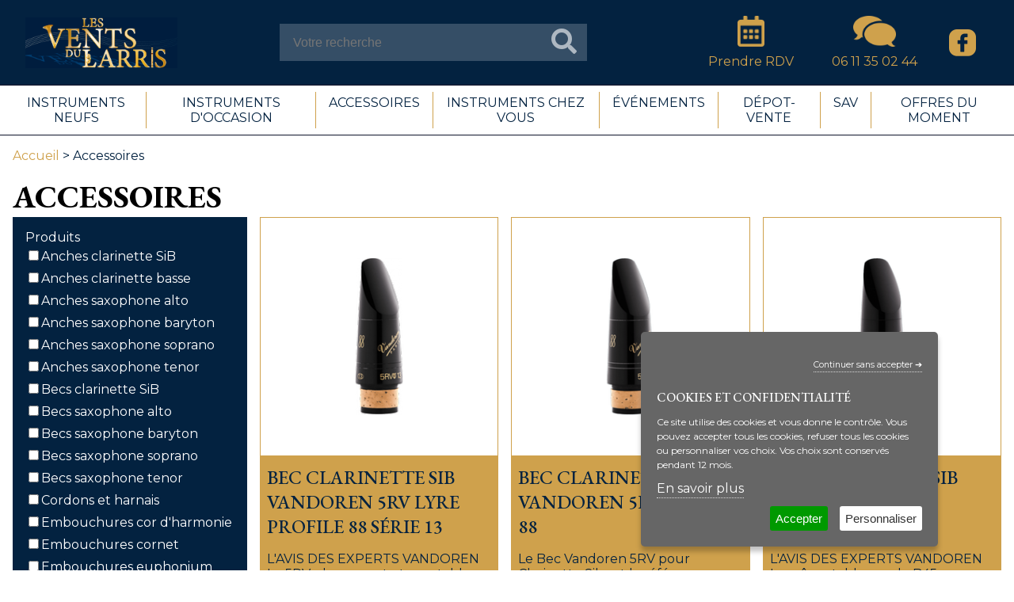

--- FILE ---
content_type: text/html; charset=UTF-8
request_url: https://www.lesventsdularris.fr/accueil/accessoires-2.php
body_size: 13514
content:
<!DOCTYPE html>
	<html xmlns="http://www.w3.org/1999/xhtml">
	    <head>
	        <title>Accessoires - Page 2</title>
	        <meta http-equiv="Content-Type" content="text/html; charset=utf-8" />
			<meta name="viewport" content="width=device-width,initial-scale=1,shrink-to-fit=no" />
			<meta name="robots" content="index,follow" />
	        <meta name="description" content="Accessoires - Page 2" />
	        <meta name="keywords" content="Accessoires" />
	        <meta name="revisit-after" content="7 days" />
			<link rel="stylesheet" type="text/css" href="/WebObjects/Frameworks/IndeXys_v30.framework/WebServerResources/scrollToTheTop.min.css"/>
<link rel="shortcut icon" type="image/x-icon" href="/favicon.png" /><link rel="stylesheet" type="text/css" href="/WebObjects/Frameworks/IndeXys_v30.framework/WebServerResources/jquery.ihavecookies.min.css" /><script type="text/javascript" src="/WebObjects/Frameworks/IndeXys_v30.framework/WebServerResources/snp-commons.20251126.min.js"></script>
<script type="text/javascript" src="/WebObjects/Frameworks/IndeXys_v30.framework/WebServerResources/snp-core-static.20241010.bundle.js"></script>
<script type="text/javascript" src="/WebObjects/Frameworks/IndeXys_v30.framework/WebServerResources/snp-jquery.202304050800.bundle.js"></script>
<link rel="stylesheet" type="text/css" href="/indeXys/themes/indeXys.css" />
<link rel="stylesheet" type="text/css" href="/WebObjects/Frameworks/IndeXys_v30.framework/WebServerResources/snp-commons.20230920.bundle.css" />
<link rel="stylesheet" type="text/css" href="/WebObjects/Frameworks/IndeXys_v30.framework/WebServerResources/snp-core-static.20230920.bundle.css" />

	        
        	
        	
	    <script type="text/javascript" src="/WebObjects/Frameworks/IndeXysCommerce_v30.framework/WebServerResources/snp-webco-commons.20240502.min.js"></script>
<script type="text/javascript" src="/WebObjects/Frameworks/IndeXys_v30.framework/WebServerResources/jquery.ihavecookies.min.js"></script>

<link rel="stylesheet" type="text/css" href="/data/IndeXysTheme/fe7542f6-26e6-43dd-8dc1-d8540848dc48/css/static-20240311044516.css" />
<meta property="og:title" content="Accessoires" />
<meta property="og:url" content="https://www.lesventsdularris.fr/accueil/accessoires.php" />
<link rel="canonical" href="https://www.lesventsdularris.fr/accueil/accessoires-2.php" />
<!-- Google Tag Manager -->
<script type="text/javascript">jQuery(document).ready(function($) {
if ($.fn.ihavecookies.preference('analytics') === true || $.fn.ihavecookies.cookie() === false) {
console.log('Fréquentation cookies are accepted.');
(function(w,d,s,l,i){w[l]=w[l]||[];w[l].push({'gtm.start':
new Date().getTime(),event:'gtm.js'});var f=d.getElementsByTagName(s)[0],
j=d.createElement(s),dl=l!='dataLayer'?'&l='+l:'';j.async=true;j.src=
'https://www.googletagmanager.com/gtm.js?id='+i+dl;f.parentNode.insertBefore(j,f);
})(window,document,'script','dataLayer','GTM-KR5289B');
}else{
console.log('Fréquentation cookies are refused.');
}
})</script>
<!-- End Google Tag Manager -->
<link rel="stylesheet" href="/indeXys/fontawesome-free-5/css/solid.min.css" />
<link rel="stylesheet" href="/indeXys/fontawesome-free-5/css/brands.min.css" />
<link rel="preconnect" href="https://fonts.googleapis.com">
<link rel="preconnect" href="https://fonts.gstatic.com" crossorigin>
<link href="https://fonts.googleapis.com/css2?family=EB+Garamond:ital,wght@0,400;0,500;0,600;0,700;1,400;1,500;1,600;1,700&family=Montserrat:ital,wght@0,300;0,400;0,500;0,600;0,700;1,300;1,400;1,500;1,600;1,700&display=swap" rel="stylesheet"><!-- Start Additional Tags -->
<!-- End Additional Tags --></head>
	    <body class="accueil" id="publication">
			
			
			<div class="IndeXysCommerceRayon accessoires" id="conteneur">
				<!-- Google Tag Manager (noscript) -->
<noscript><iframe src="https://www.googletagmanager.com/ns.html?id=GTM-KR5289B"
height="0" width="0" style="display:none;visibility:hidden"></iframe></noscript>
<!-- End Google Tag Manager (noscript) -->

				
				 
			
				
				
				
					<div id="zoneHaut"><div class="IndeXysPortletEnTete">
	<div class="contenuPortlet">
		
			<div  id="IndeXysPortletEnTete_UpdateContainer" class="IndeXysPortletEnTete"></div>
			
			
		
	</div>
</div>
</div>
					
					
					
					
				 
			
				

				
				 
			
				
				
				
					
					<div id="zoneGauche"><div class="IndeXysPortletNavigationRubrique" id="navAccueil"><div class="contenuPortlet">
    
    	
        <div class="liste">
            <ul class="liste"><li class="accueil"><a href="https://www.lesventsdularris.fr/index.php" class="on"><span class="out"><span class="in">Accueil</span></span></a></li></ul>
        </div>
        
        
        
        
        
        
	
</div></div>
<div class="IndeXysPortletNavigationPublication" id="navBurger"><div class="contenuPortlet">
	
    	
		
		
		
		
		<div class="menuDeroulantSurClic">
			<div class="buttonMenuDeroulantSurClic"><a href="javascript:void(0);" class="buttonMenuDeroulantSurClic" id="menuButton011760353021000IndeXysPortletNavigationPublication00201100010"><span class="out"><span class="in">Menu</span></span></a></div>
    		<nav class="menuDeroulantSurClic" id="menu011760353021000IndeXysPortletNavigationPublication0020110003" style="display: none;"><ul><li class="instruments-neufs"><a href="https://www.lesventsdularris.fr/accueil/instruments-neufs.php" class="off"><span class="out"><span class="in">Instruments neufs</span></span></a>
			</li><li class="instruments-d-39-occasion"><a href="https://www.lesventsdularris.fr/accueil/instruments-d-39-occasion.php" class="off"><span class="out"><span class="in">Instruments d&#39;occasion</span></span></a>
			</li><li class="accessoires"><a href="https://www.lesventsdularris.fr/accueil/accessoires.php" class="on"><span class="out"><span class="in">Accessoires</span></span></a>
			</li><li class="instruments-chez-vous"><a href="https://www.lesventsdularris.fr/instruments-chez-vous/index.php" class="off"><span class="out"><span class="in">Instruments chez vous</span></span></a>
			</li><li class="evenements"><a href="https://www.lesventsdularris.fr/evenements/index.php" class="off"><span class="out"><span class="in">Événements</span></span></a>
			</li><li class="depot-vente"><a href="https://www.lesventsdularris.fr/depot-vente/index.php" class="off"><span class="out"><span class="in">Dépot-vente</span></span></a>
			</li><li class="sav"><a href="https://www.lesventsdularris.fr/sav/index.php" class="off"><span class="out"><span class="in">Sav</span></span></a>
			</li><li class="offres-du-moment"><a href="https://www.lesventsdularris.fr/accueil/offres-du-moment.php" class="off"><span class="out"><span class="in">Offres du moment</span></span></a>
			</li></ul></nav><script type="text/javascript">window.addEventListener('load', (event) => {indeXys_initShowMenuOnClickButton("menu011760353021000IndeXysPortletNavigationPublication0020110003","menuButton011760353021000IndeXysPortletNavigationPublication00201100010");});</script>
		</div>
		
	
</div></div>
<div class="IndeXysPortletRecherche">
    <div class="contenuPortlet">
		
		<div class="rechercheGenerale">
            <form method="post" onsubmit="return validateform011760353022000IndeXysPortletRecherche001030(this);" action="https://www.lesventsdularris.fr/cgi-bin/WebObjects/LesVentsDuLarrisFr.woa/wa/net.ingencys.indeXys.IndeXysDirectAction/rechercher">
				<p><label></label><input class="requete" placeholder="Votre recherche" name="requete" type="text" value="" /><input type="hidden" value="1000001" name="rubrique" /><button type="submit"><span>OK</span></button></p>
			</form>
			<script type="text/javascript">function validateform011760353022000IndeXysPortletRecherche001030(form) { var elements = form.elements; for (i=0; i<elements.length; i++) {if (form.elements[i].name == 'requete' && (form.elements[i].value === '' || form.elements[i].value === 'Votre recherche')) { return false; }} return true; }</script>
		</div>
        
        
        
	</div>
</div>

<div class="IndeXysPortletNavigationRubrique" id="panier"><div class="contenuPortlet">
    
    	
        <div class="liste">
            <ul class="liste"><li class="prendre-rendez-vous"><a href="https://www.lesventsdularris.fr/prendre-rendez-vous/index.php" class="off"><span class="out"><span class="in">Prendre RDV</span></span></a></li></ul>
        </div>
        
        
        
        
        
        
	
</div></div>
<div class="IndeXysPortletNavigationRubrique" id="coordonnees"><div class="contenuPortlet">
    
    	
        <div class="liste">
            <ul class="liste"><li class="06-11-35-02-44"><a href="https://www.lesventsdularris.fr/contact/index.php" class="off"><span class="out"><span class="in">06 11 35 02 44</span></span></a></li></ul>
        </div>
        
        
        
        
        
        
	
</div></div>
<div class="IndeXysPortletNavigationRubrique" id="navCompteClient"><div class="contenuPortlet">
    
    	
        <div class="liste">
            <ul class="liste"><li class="compte"><a href="https://www.lesventsdularris.fr/compte/index.php" class="off"><span class="out"><span class="in">Compte Client</span></span></a></li></ul>
        </div>
        
        
        
        
        
        
	
</div></div>
<div class="IndeXysPortletNavigationRubrique" id="reseauxSociaux"><div class="contenuPortlet">
    
    	
        <div class="liste">
            <ul class="liste"><li class="facebook"><a href="https://www.facebook.com/profile.php?id=100071960447637" target="_blank" class="off"><span class="out"><span class="in">Facebook</span></span></a></li></ul>
        </div>
        
        
        
        
        
        
	
</div></div>
</div>
					
					
					
				 
			
				

				
				 
			
				
				
				
					
					
					<div id="zoneDroite"><div class="IndeXysPortletNavigationPublication" id="navRayon"><div class="contenuPortlet">
	
    	
		
		
		
		<div class="menuDeroulant">
			<ul class="menuDeroulant" id="menu011760555020000IndeXysPortletNavigationPublication002090001"><li class="instruments-neufs"><a href="https://www.lesventsdularris.fr/accueil/instruments-neufs.php" class="off"><span class="out"><span class="in">Instruments neufs</span></span></a>
				</li><li class="instruments-d-39-occasion"><a href="https://www.lesventsdularris.fr/accueil/instruments-d-39-occasion.php" class="off"><span class="out"><span class="in">Instruments d&#39;occasion</span></span></a>
				</li><li class="accessoires"><a href="https://www.lesventsdularris.fr/accueil/accessoires.php" class="on"><span class="out"><span class="in">Accessoires</span></span></a>
				</li><li class="instruments-chez-vous"><a href="https://www.lesventsdularris.fr/instruments-chez-vous/index.php" class="off"><span class="out"><span class="in">Instruments chez vous</span></span></a>
				</li><li class="evenements"><a href="https://www.lesventsdularris.fr/evenements/index.php" class="off"><span class="out"><span class="in">Événements</span></span></a>
				</li><li class="depot-vente"><a href="https://www.lesventsdularris.fr/depot-vente/index.php" class="off"><span class="out"><span class="in">Dépot-vente</span></span></a>
				</li><li class="sav"><a href="https://www.lesventsdularris.fr/sav/index.php" class="off"><span class="out"><span class="in">Sav</span></span></a>
				</li><li class="offres-du-moment"><a href="https://www.lesventsdularris.fr/accueil/offres-du-moment.php" class="off"><span class="out"><span class="in">Offres du moment</span></span></a>
				</li></ul><script type="text/javascript">window.addEventListener('load', (event) => {indeXys_initDropDownMenuOnHover("menu011760555020000IndeXysPortletNavigationPublication002090001");});</script>
		</div>
		
		
	
</div></div>
</div>
					
					
				 
			
				

				
				 
			
				
				
				
					
					
					
					<div id="zoneCentre"><div class="IndeXysPortletFilAriane">
	<div class="contenuPortlet">
		
			
			
			
				<p class="publication"><a href="https://www.lesventsdularris.fr/index.php" title="Accueil">Accueil</a>&nbsp;&gt; Accessoires</p>
			
			
			
			
		
	</div>
</div>
<div class="IndeXysPortletPublication" id="detailPublication"><div class="contenuPortlet">
	
		
		
		
		
		
		
		
		
		
		
		
		
		
		
		
		
		
		
		
		
		
					
	
		
		
		
		
		<div class="detailPublication">

<div class="information IndeXysCommerceRayon detail">
	
		

		
	
		

		
			
    		
			
			
			
		
	
		
<div class="texte">


		
	
		

		
			
			
				<h1><span>Accessoires</span></h1>
			
			
			
		
	
		


		
	
		

		
			
			
			
				
			
			
		
	
		
</div>


		
	
		

		
			
			
			
			
				
			
		
	
</div>



</div>
		
		
		
		
		
		
		
		
		
		
		
		
		
		
		
		
					
	
		
		
		
		
		
		
		
		<div class="referencementPublication">


<div  id="Rayon_TexteReferencement_UpdateContainer" class="information IndeXysCommerceRayon referencement">
	
</div>


</div>
		
		
		
		
		
		
		
		
		
		
		
		
		
					
	
	
</div></div>
<div class="IndeXysPortletPublication" id="filtrePublication"><div class="contenuPortlet">
	
		
		
		
		
		
		
		
		
		
		
		
		
		<div class="filtrePublication">
			
		
	
		
			<div class="filtre-titre"><span class="resultats">143 résultats</span></div>
		
		
			
			<div class="filtre-liste-cle"><div class="filtre-cle" id="cleFiltre_origine">
				
				
				
					<div class="filtre-titre-cle distinct-values"><span class="title">Produits</span></div>
					
						<div class="filtre-contenu-cle distinct-values values multiple active"><span class="value"><input type="checkbox" id="buttonFiltre_origine-Button-anches-clarinette-sib" /><a href="https://www.lesventsdularris.fr/cgi-bin/WebObjects/LesVentsDuLarrisFr.woa/wa/activerFiltrePublication?value=1000037&rubrique=1000001&distinctKey=origine&entityName=IndeXysCommerceOrigine&filtrePublication=1000009" class="select" id="buttonFiltre_origine-anches-clarinette-sib">Anches clarinette SiB</a></span><script type="text/javascript">window.addEventListener('load', (event) => {document.getElementById('buttonFiltre_origine-anches-clarinette-sib').addEventListener('click', function() {  indeXys_showBusy(); window.location='https://www.lesventsdularris.fr/cgi-bin/WebObjects/LesVentsDuLarrisFr.woa/wa/activerFiltrePublication?value=1000037&rubrique=1000001&distinctKey=origine&entityName=IndeXysCommerceOrigine&filtrePublication=1000009'; });document.getElementById('buttonFiltre_origine-Button-anches-clarinette-sib').addEventListener('click', function() {  indeXys_showBusy(); window.location='https://www.lesventsdularris.fr/cgi-bin/WebObjects/LesVentsDuLarrisFr.woa/wa/activerFiltrePublication?value=1000037&rubrique=1000001&distinctKey=origine&entityName=IndeXysCommerceOrigine&filtrePublication=1000009'; });});</script> <span class="value"><input type="checkbox" id="buttonFiltre_origine-Button-anches-clarinette-basse" /><a href="https://www.lesventsdularris.fr/cgi-bin/WebObjects/LesVentsDuLarrisFr.woa/wa/activerFiltrePublication?value=1000038&rubrique=1000001&distinctKey=origine&entityName=IndeXysCommerceOrigine&filtrePublication=1000009" class="select" id="buttonFiltre_origine-anches-clarinette-basse">Anches clarinette basse</a></span><script type="text/javascript">window.addEventListener('load', (event) => {document.getElementById('buttonFiltre_origine-anches-clarinette-basse').addEventListener('click', function() {  indeXys_showBusy(); window.location='https://www.lesventsdularris.fr/cgi-bin/WebObjects/LesVentsDuLarrisFr.woa/wa/activerFiltrePublication?value=1000038&rubrique=1000001&distinctKey=origine&entityName=IndeXysCommerceOrigine&filtrePublication=1000009'; });document.getElementById('buttonFiltre_origine-Button-anches-clarinette-basse').addEventListener('click', function() {  indeXys_showBusy(); window.location='https://www.lesventsdularris.fr/cgi-bin/WebObjects/LesVentsDuLarrisFr.woa/wa/activerFiltrePublication?value=1000038&rubrique=1000001&distinctKey=origine&entityName=IndeXysCommerceOrigine&filtrePublication=1000009'; });});</script> <span class="value"><input type="checkbox" id="buttonFiltre_origine-Button-anches-saxophone-alto" /><a href="https://www.lesventsdularris.fr/cgi-bin/WebObjects/LesVentsDuLarrisFr.woa/wa/activerFiltrePublication?value=1000032&rubrique=1000001&distinctKey=origine&entityName=IndeXysCommerceOrigine&filtrePublication=1000009" class="select" id="buttonFiltre_origine-anches-saxophone-alto">Anches saxophone alto</a></span><script type="text/javascript">window.addEventListener('load', (event) => {document.getElementById('buttonFiltre_origine-anches-saxophone-alto').addEventListener('click', function() {  indeXys_showBusy(); window.location='https://www.lesventsdularris.fr/cgi-bin/WebObjects/LesVentsDuLarrisFr.woa/wa/activerFiltrePublication?value=1000032&rubrique=1000001&distinctKey=origine&entityName=IndeXysCommerceOrigine&filtrePublication=1000009'; });document.getElementById('buttonFiltre_origine-Button-anches-saxophone-alto').addEventListener('click', function() {  indeXys_showBusy(); window.location='https://www.lesventsdularris.fr/cgi-bin/WebObjects/LesVentsDuLarrisFr.woa/wa/activerFiltrePublication?value=1000032&rubrique=1000001&distinctKey=origine&entityName=IndeXysCommerceOrigine&filtrePublication=1000009'; });});</script> <span class="value"><input type="checkbox" id="buttonFiltre_origine-Button-anches-saxophone-baryton" /><a href="https://www.lesventsdularris.fr/cgi-bin/WebObjects/LesVentsDuLarrisFr.woa/wa/activerFiltrePublication?value=1000035&rubrique=1000001&distinctKey=origine&entityName=IndeXysCommerceOrigine&filtrePublication=1000009" class="select" id="buttonFiltre_origine-anches-saxophone-baryton">Anches saxophone baryton</a></span><script type="text/javascript">window.addEventListener('load', (event) => {document.getElementById('buttonFiltre_origine-anches-saxophone-baryton').addEventListener('click', function() {  indeXys_showBusy(); window.location='https://www.lesventsdularris.fr/cgi-bin/WebObjects/LesVentsDuLarrisFr.woa/wa/activerFiltrePublication?value=1000035&rubrique=1000001&distinctKey=origine&entityName=IndeXysCommerceOrigine&filtrePublication=1000009'; });document.getElementById('buttonFiltre_origine-Button-anches-saxophone-baryton').addEventListener('click', function() {  indeXys_showBusy(); window.location='https://www.lesventsdularris.fr/cgi-bin/WebObjects/LesVentsDuLarrisFr.woa/wa/activerFiltrePublication?value=1000035&rubrique=1000001&distinctKey=origine&entityName=IndeXysCommerceOrigine&filtrePublication=1000009'; });});</script> <span class="value"><input type="checkbox" id="buttonFiltre_origine-Button-anches-saxophone-soprano" /><a href="https://www.lesventsdularris.fr/cgi-bin/WebObjects/LesVentsDuLarrisFr.woa/wa/activerFiltrePublication?value=1000033&rubrique=1000001&distinctKey=origine&entityName=IndeXysCommerceOrigine&filtrePublication=1000009" class="select" id="buttonFiltre_origine-anches-saxophone-soprano">Anches saxophone soprano</a></span><script type="text/javascript">window.addEventListener('load', (event) => {document.getElementById('buttonFiltre_origine-anches-saxophone-soprano').addEventListener('click', function() {  indeXys_showBusy(); window.location='https://www.lesventsdularris.fr/cgi-bin/WebObjects/LesVentsDuLarrisFr.woa/wa/activerFiltrePublication?value=1000033&rubrique=1000001&distinctKey=origine&entityName=IndeXysCommerceOrigine&filtrePublication=1000009'; });document.getElementById('buttonFiltre_origine-Button-anches-saxophone-soprano').addEventListener('click', function() {  indeXys_showBusy(); window.location='https://www.lesventsdularris.fr/cgi-bin/WebObjects/LesVentsDuLarrisFr.woa/wa/activerFiltrePublication?value=1000033&rubrique=1000001&distinctKey=origine&entityName=IndeXysCommerceOrigine&filtrePublication=1000009'; });});</script> <span class="value"><input type="checkbox" id="buttonFiltre_origine-Button-anches-saxophone-tenor" /><a href="https://www.lesventsdularris.fr/cgi-bin/WebObjects/LesVentsDuLarrisFr.woa/wa/activerFiltrePublication?value=1000034&rubrique=1000001&distinctKey=origine&entityName=IndeXysCommerceOrigine&filtrePublication=1000009" class="select" id="buttonFiltre_origine-anches-saxophone-tenor">Anches saxophone tenor</a></span><script type="text/javascript">window.addEventListener('load', (event) => {document.getElementById('buttonFiltre_origine-anches-saxophone-tenor').addEventListener('click', function() {  indeXys_showBusy(); window.location='https://www.lesventsdularris.fr/cgi-bin/WebObjects/LesVentsDuLarrisFr.woa/wa/activerFiltrePublication?value=1000034&rubrique=1000001&distinctKey=origine&entityName=IndeXysCommerceOrigine&filtrePublication=1000009'; });document.getElementById('buttonFiltre_origine-Button-anches-saxophone-tenor').addEventListener('click', function() {  indeXys_showBusy(); window.location='https://www.lesventsdularris.fr/cgi-bin/WebObjects/LesVentsDuLarrisFr.woa/wa/activerFiltrePublication?value=1000034&rubrique=1000001&distinctKey=origine&entityName=IndeXysCommerceOrigine&filtrePublication=1000009'; });});</script> <span class="value"><input type="checkbox" id="buttonFiltre_origine-Button-becs-clarinette-sib" /><a href="https://www.lesventsdularris.fr/cgi-bin/WebObjects/LesVentsDuLarrisFr.woa/wa/activerFiltrePublication?value=1000025&rubrique=1000001&distinctKey=origine&entityName=IndeXysCommerceOrigine&filtrePublication=1000009" class="select" id="buttonFiltre_origine-becs-clarinette-sib">Becs clarinette SiB</a></span><script type="text/javascript">window.addEventListener('load', (event) => {document.getElementById('buttonFiltre_origine-becs-clarinette-sib').addEventListener('click', function() {  indeXys_showBusy(); window.location='https://www.lesventsdularris.fr/cgi-bin/WebObjects/LesVentsDuLarrisFr.woa/wa/activerFiltrePublication?value=1000025&rubrique=1000001&distinctKey=origine&entityName=IndeXysCommerceOrigine&filtrePublication=1000009'; });document.getElementById('buttonFiltre_origine-Button-becs-clarinette-sib').addEventListener('click', function() {  indeXys_showBusy(); window.location='https://www.lesventsdularris.fr/cgi-bin/WebObjects/LesVentsDuLarrisFr.woa/wa/activerFiltrePublication?value=1000025&rubrique=1000001&distinctKey=origine&entityName=IndeXysCommerceOrigine&filtrePublication=1000009'; });});</script> <span class="value"><input type="checkbox" id="buttonFiltre_origine-Button-becs-saxophone-alto" /><a href="https://www.lesventsdularris.fr/cgi-bin/WebObjects/LesVentsDuLarrisFr.woa/wa/activerFiltrePublication?value=1000041&rubrique=1000001&distinctKey=origine&entityName=IndeXysCommerceOrigine&filtrePublication=1000009" class="select" id="buttonFiltre_origine-becs-saxophone-alto">Becs saxophone alto</a></span><script type="text/javascript">window.addEventListener('load', (event) => {document.getElementById('buttonFiltre_origine-becs-saxophone-alto').addEventListener('click', function() {  indeXys_showBusy(); window.location='https://www.lesventsdularris.fr/cgi-bin/WebObjects/LesVentsDuLarrisFr.woa/wa/activerFiltrePublication?value=1000041&rubrique=1000001&distinctKey=origine&entityName=IndeXysCommerceOrigine&filtrePublication=1000009'; });document.getElementById('buttonFiltre_origine-Button-becs-saxophone-alto').addEventListener('click', function() {  indeXys_showBusy(); window.location='https://www.lesventsdularris.fr/cgi-bin/WebObjects/LesVentsDuLarrisFr.woa/wa/activerFiltrePublication?value=1000041&rubrique=1000001&distinctKey=origine&entityName=IndeXysCommerceOrigine&filtrePublication=1000009'; });});</script> <span class="value"><input type="checkbox" id="buttonFiltre_origine-Button-becs-saxophone-baryton" /><a href="https://www.lesventsdularris.fr/cgi-bin/WebObjects/LesVentsDuLarrisFr.woa/wa/activerFiltrePublication?value=1000043&rubrique=1000001&distinctKey=origine&entityName=IndeXysCommerceOrigine&filtrePublication=1000009" class="select" id="buttonFiltre_origine-becs-saxophone-baryton">Becs saxophone baryton</a></span><script type="text/javascript">window.addEventListener('load', (event) => {document.getElementById('buttonFiltre_origine-becs-saxophone-baryton').addEventListener('click', function() {  indeXys_showBusy(); window.location='https://www.lesventsdularris.fr/cgi-bin/WebObjects/LesVentsDuLarrisFr.woa/wa/activerFiltrePublication?value=1000043&rubrique=1000001&distinctKey=origine&entityName=IndeXysCommerceOrigine&filtrePublication=1000009'; });document.getElementById('buttonFiltre_origine-Button-becs-saxophone-baryton').addEventListener('click', function() {  indeXys_showBusy(); window.location='https://www.lesventsdularris.fr/cgi-bin/WebObjects/LesVentsDuLarrisFr.woa/wa/activerFiltrePublication?value=1000043&rubrique=1000001&distinctKey=origine&entityName=IndeXysCommerceOrigine&filtrePublication=1000009'; });});</script> <span class="value"><input type="checkbox" id="buttonFiltre_origine-Button-becs-saxophone-soprano" /><a href="https://www.lesventsdularris.fr/cgi-bin/WebObjects/LesVentsDuLarrisFr.woa/wa/activerFiltrePublication?value=1000040&rubrique=1000001&distinctKey=origine&entityName=IndeXysCommerceOrigine&filtrePublication=1000009" class="select" id="buttonFiltre_origine-becs-saxophone-soprano">Becs saxophone soprano</a></span><script type="text/javascript">window.addEventListener('load', (event) => {document.getElementById('buttonFiltre_origine-becs-saxophone-soprano').addEventListener('click', function() {  indeXys_showBusy(); window.location='https://www.lesventsdularris.fr/cgi-bin/WebObjects/LesVentsDuLarrisFr.woa/wa/activerFiltrePublication?value=1000040&rubrique=1000001&distinctKey=origine&entityName=IndeXysCommerceOrigine&filtrePublication=1000009'; });document.getElementById('buttonFiltre_origine-Button-becs-saxophone-soprano').addEventListener('click', function() {  indeXys_showBusy(); window.location='https://www.lesventsdularris.fr/cgi-bin/WebObjects/LesVentsDuLarrisFr.woa/wa/activerFiltrePublication?value=1000040&rubrique=1000001&distinctKey=origine&entityName=IndeXysCommerceOrigine&filtrePublication=1000009'; });});</script> <span class="value"><input type="checkbox" id="buttonFiltre_origine-Button-becs-saxophone-tenor" /><a href="https://www.lesventsdularris.fr/cgi-bin/WebObjects/LesVentsDuLarrisFr.woa/wa/activerFiltrePublication?value=1000042&rubrique=1000001&distinctKey=origine&entityName=IndeXysCommerceOrigine&filtrePublication=1000009" class="select" id="buttonFiltre_origine-becs-saxophone-tenor">Becs saxophone tenor</a></span><script type="text/javascript">window.addEventListener('load', (event) => {document.getElementById('buttonFiltre_origine-becs-saxophone-tenor').addEventListener('click', function() {  indeXys_showBusy(); window.location='https://www.lesventsdularris.fr/cgi-bin/WebObjects/LesVentsDuLarrisFr.woa/wa/activerFiltrePublication?value=1000042&rubrique=1000001&distinctKey=origine&entityName=IndeXysCommerceOrigine&filtrePublication=1000009'; });document.getElementById('buttonFiltre_origine-Button-becs-saxophone-tenor').addEventListener('click', function() {  indeXys_showBusy(); window.location='https://www.lesventsdularris.fr/cgi-bin/WebObjects/LesVentsDuLarrisFr.woa/wa/activerFiltrePublication?value=1000042&rubrique=1000001&distinctKey=origine&entityName=IndeXysCommerceOrigine&filtrePublication=1000009'; });});</script> <span class="value"><input type="checkbox" id="buttonFiltre_origine-Button-cordons-et-harnais" /><a href="https://www.lesventsdularris.fr/cgi-bin/WebObjects/LesVentsDuLarrisFr.woa/wa/activerFiltrePublication?value=1000047&rubrique=1000001&distinctKey=origine&entityName=IndeXysCommerceOrigine&filtrePublication=1000009" class="select" id="buttonFiltre_origine-cordons-et-harnais">Cordons et harnais</a></span><script type="text/javascript">window.addEventListener('load', (event) => {document.getElementById('buttonFiltre_origine-cordons-et-harnais').addEventListener('click', function() {  indeXys_showBusy(); window.location='https://www.lesventsdularris.fr/cgi-bin/WebObjects/LesVentsDuLarrisFr.woa/wa/activerFiltrePublication?value=1000047&rubrique=1000001&distinctKey=origine&entityName=IndeXysCommerceOrigine&filtrePublication=1000009'; });document.getElementById('buttonFiltre_origine-Button-cordons-et-harnais').addEventListener('click', function() {  indeXys_showBusy(); window.location='https://www.lesventsdularris.fr/cgi-bin/WebObjects/LesVentsDuLarrisFr.woa/wa/activerFiltrePublication?value=1000047&rubrique=1000001&distinctKey=origine&entityName=IndeXysCommerceOrigine&filtrePublication=1000009'; });});</script> <span class="value"><input type="checkbox" id="buttonFiltre_origine-Button-embouchures-cor-d-39-harmonie" /><a href="https://www.lesventsdularris.fr/cgi-bin/WebObjects/LesVentsDuLarrisFr.woa/wa/activerFiltrePublication?value=1000022&rubrique=1000001&distinctKey=origine&entityName=IndeXysCommerceOrigine&filtrePublication=1000009" class="select" id="buttonFiltre_origine-embouchures-cor-d-39-harmonie">Embouchures cor d&#39;harmonie</a></span><script type="text/javascript">window.addEventListener('load', (event) => {document.getElementById('buttonFiltre_origine-embouchures-cor-d-39-harmonie').addEventListener('click', function() {  indeXys_showBusy(); window.location='https://www.lesventsdularris.fr/cgi-bin/WebObjects/LesVentsDuLarrisFr.woa/wa/activerFiltrePublication?value=1000022&rubrique=1000001&distinctKey=origine&entityName=IndeXysCommerceOrigine&filtrePublication=1000009'; });document.getElementById('buttonFiltre_origine-Button-embouchures-cor-d-39-harmonie').addEventListener('click', function() {  indeXys_showBusy(); window.location='https://www.lesventsdularris.fr/cgi-bin/WebObjects/LesVentsDuLarrisFr.woa/wa/activerFiltrePublication?value=1000022&rubrique=1000001&distinctKey=origine&entityName=IndeXysCommerceOrigine&filtrePublication=1000009'; });});</script> <span class="value"><input type="checkbox" id="buttonFiltre_origine-Button-embouchures-cornet" /><a href="https://www.lesventsdularris.fr/cgi-bin/WebObjects/LesVentsDuLarrisFr.woa/wa/activerFiltrePublication?value=1000019&rubrique=1000001&distinctKey=origine&entityName=IndeXysCommerceOrigine&filtrePublication=1000009" class="select" id="buttonFiltre_origine-embouchures-cornet">Embouchures cornet</a></span><script type="text/javascript">window.addEventListener('load', (event) => {document.getElementById('buttonFiltre_origine-embouchures-cornet').addEventListener('click', function() {  indeXys_showBusy(); window.location='https://www.lesventsdularris.fr/cgi-bin/WebObjects/LesVentsDuLarrisFr.woa/wa/activerFiltrePublication?value=1000019&rubrique=1000001&distinctKey=origine&entityName=IndeXysCommerceOrigine&filtrePublication=1000009'; });document.getElementById('buttonFiltre_origine-Button-embouchures-cornet').addEventListener('click', function() {  indeXys_showBusy(); window.location='https://www.lesventsdularris.fr/cgi-bin/WebObjects/LesVentsDuLarrisFr.woa/wa/activerFiltrePublication?value=1000019&rubrique=1000001&distinctKey=origine&entityName=IndeXysCommerceOrigine&filtrePublication=1000009'; });});</script> <span class="value"><input type="checkbox" id="buttonFiltre_origine-Button-embouchures-euphonium" /><a href="https://www.lesventsdularris.fr/cgi-bin/WebObjects/LesVentsDuLarrisFr.woa/wa/activerFiltrePublication?value=1000021&rubrique=1000001&distinctKey=origine&entityName=IndeXysCommerceOrigine&filtrePublication=1000009" class="select" id="buttonFiltre_origine-embouchures-euphonium">Embouchures euphonium</a></span><script type="text/javascript">window.addEventListener('load', (event) => {document.getElementById('buttonFiltre_origine-embouchures-euphonium').addEventListener('click', function() {  indeXys_showBusy(); window.location='https://www.lesventsdularris.fr/cgi-bin/WebObjects/LesVentsDuLarrisFr.woa/wa/activerFiltrePublication?value=1000021&rubrique=1000001&distinctKey=origine&entityName=IndeXysCommerceOrigine&filtrePublication=1000009'; });document.getElementById('buttonFiltre_origine-Button-embouchures-euphonium').addEventListener('click', function() {  indeXys_showBusy(); window.location='https://www.lesventsdularris.fr/cgi-bin/WebObjects/LesVentsDuLarrisFr.woa/wa/activerFiltrePublication?value=1000021&rubrique=1000001&distinctKey=origine&entityName=IndeXysCommerceOrigine&filtrePublication=1000009'; });});</script> <span class="value"><input type="checkbox" id="buttonFiltre_origine-Button-embouchures-trombone" /><a href="https://www.lesventsdularris.fr/cgi-bin/WebObjects/LesVentsDuLarrisFr.woa/wa/activerFiltrePublication?value=1000023&rubrique=1000001&distinctKey=origine&entityName=IndeXysCommerceOrigine&filtrePublication=1000009" class="select" id="buttonFiltre_origine-embouchures-trombone">Embouchures trombone</a></span><script type="text/javascript">window.addEventListener('load', (event) => {document.getElementById('buttonFiltre_origine-embouchures-trombone').addEventListener('click', function() {  indeXys_showBusy(); window.location='https://www.lesventsdularris.fr/cgi-bin/WebObjects/LesVentsDuLarrisFr.woa/wa/activerFiltrePublication?value=1000023&rubrique=1000001&distinctKey=origine&entityName=IndeXysCommerceOrigine&filtrePublication=1000009'; });document.getElementById('buttonFiltre_origine-Button-embouchures-trombone').addEventListener('click', function() {  indeXys_showBusy(); window.location='https://www.lesventsdularris.fr/cgi-bin/WebObjects/LesVentsDuLarrisFr.woa/wa/activerFiltrePublication?value=1000023&rubrique=1000001&distinctKey=origine&entityName=IndeXysCommerceOrigine&filtrePublication=1000009'; });});</script> <span class="value"><input type="checkbox" id="buttonFiltre_origine-Button-embouchures-trompette" /><a href="https://www.lesventsdularris.fr/cgi-bin/WebObjects/LesVentsDuLarrisFr.woa/wa/activerFiltrePublication?value=1000018&rubrique=1000001&distinctKey=origine&entityName=IndeXysCommerceOrigine&filtrePublication=1000009" class="select" id="buttonFiltre_origine-embouchures-trompette">Embouchures trompette</a></span><script type="text/javascript">window.addEventListener('load', (event) => {document.getElementById('buttonFiltre_origine-embouchures-trompette').addEventListener('click', function() {  indeXys_showBusy(); window.location='https://www.lesventsdularris.fr/cgi-bin/WebObjects/LesVentsDuLarrisFr.woa/wa/activerFiltrePublication?value=1000018&rubrique=1000001&distinctKey=origine&entityName=IndeXysCommerceOrigine&filtrePublication=1000009'; });document.getElementById('buttonFiltre_origine-Button-embouchures-trompette').addEventListener('click', function() {  indeXys_showBusy(); window.location='https://www.lesventsdularris.fr/cgi-bin/WebObjects/LesVentsDuLarrisFr.woa/wa/activerFiltrePublication?value=1000018&rubrique=1000001&distinctKey=origine&entityName=IndeXysCommerceOrigine&filtrePublication=1000009'; });});</script> <span class="value"><input type="checkbox" id="buttonFiltre_origine-Button-embouchures-tuba" /><a href="https://www.lesventsdularris.fr/cgi-bin/WebObjects/LesVentsDuLarrisFr.woa/wa/activerFiltrePublication?value=1000024&rubrique=1000001&distinctKey=origine&entityName=IndeXysCommerceOrigine&filtrePublication=1000009" class="select" id="buttonFiltre_origine-embouchures-tuba">Embouchures tuba</a></span><script type="text/javascript">window.addEventListener('load', (event) => {document.getElementById('buttonFiltre_origine-embouchures-tuba').addEventListener('click', function() {  indeXys_showBusy(); window.location='https://www.lesventsdularris.fr/cgi-bin/WebObjects/LesVentsDuLarrisFr.woa/wa/activerFiltrePublication?value=1000024&rubrique=1000001&distinctKey=origine&entityName=IndeXysCommerceOrigine&filtrePublication=1000009'; });document.getElementById('buttonFiltre_origine-Button-embouchures-tuba').addEventListener('click', function() {  indeXys_showBusy(); window.location='https://www.lesventsdularris.fr/cgi-bin/WebObjects/LesVentsDuLarrisFr.woa/wa/activerFiltrePublication?value=1000024&rubrique=1000001&distinctKey=origine&entityName=IndeXysCommerceOrigine&filtrePublication=1000009'; });});</script> <span class="value"><input type="checkbox" id="buttonFiltre_origine-Button-ligature-clarinette-sib" /><a href="https://www.lesventsdularris.fr/cgi-bin/WebObjects/LesVentsDuLarrisFr.woa/wa/activerFiltrePublication?value=1000026&rubrique=1000001&distinctKey=origine&entityName=IndeXysCommerceOrigine&filtrePublication=1000009" class="select" id="buttonFiltre_origine-ligature-clarinette-sib">Ligature clarinette SiB</a></span><script type="text/javascript">window.addEventListener('load', (event) => {document.getElementById('buttonFiltre_origine-ligature-clarinette-sib').addEventListener('click', function() {  indeXys_showBusy(); window.location='https://www.lesventsdularris.fr/cgi-bin/WebObjects/LesVentsDuLarrisFr.woa/wa/activerFiltrePublication?value=1000026&rubrique=1000001&distinctKey=origine&entityName=IndeXysCommerceOrigine&filtrePublication=1000009'; });document.getElementById('buttonFiltre_origine-Button-ligature-clarinette-sib').addEventListener('click', function() {  indeXys_showBusy(); window.location='https://www.lesventsdularris.fr/cgi-bin/WebObjects/LesVentsDuLarrisFr.woa/wa/activerFiltrePublication?value=1000026&rubrique=1000001&distinctKey=origine&entityName=IndeXysCommerceOrigine&filtrePublication=1000009'; });});</script> <span class="value"><input type="checkbox" id="buttonFiltre_origine-Button-ligature-clarinette-sib-allemande" /><a href="https://www.lesventsdularris.fr/cgi-bin/WebObjects/LesVentsDuLarrisFr.woa/wa/activerFiltrePublication?value=1000031&rubrique=1000001&distinctKey=origine&entityName=IndeXysCommerceOrigine&filtrePublication=1000009" class="select" id="buttonFiltre_origine-ligature-clarinette-sib-allemande">Ligature clarinette SiB allemande</a></span><script type="text/javascript">window.addEventListener('load', (event) => {document.getElementById('buttonFiltre_origine-ligature-clarinette-sib-allemande').addEventListener('click', function() {  indeXys_showBusy(); window.location='https://www.lesventsdularris.fr/cgi-bin/WebObjects/LesVentsDuLarrisFr.woa/wa/activerFiltrePublication?value=1000031&rubrique=1000001&distinctKey=origine&entityName=IndeXysCommerceOrigine&filtrePublication=1000009'; });document.getElementById('buttonFiltre_origine-Button-ligature-clarinette-sib-allemande').addEventListener('click', function() {  indeXys_showBusy(); window.location='https://www.lesventsdularris.fr/cgi-bin/WebObjects/LesVentsDuLarrisFr.woa/wa/activerFiltrePublication?value=1000031&rubrique=1000001&distinctKey=origine&entityName=IndeXysCommerceOrigine&filtrePublication=1000009'; });});</script> <span class="value"><input type="checkbox" id="buttonFiltre_origine-Button-ligature-clarinette-basse" /><a href="https://www.lesventsdularris.fr/cgi-bin/WebObjects/LesVentsDuLarrisFr.woa/wa/activerFiltrePublication?value=1000030&rubrique=1000001&distinctKey=origine&entityName=IndeXysCommerceOrigine&filtrePublication=1000009" class="select" id="buttonFiltre_origine-ligature-clarinette-basse">Ligature clarinette basse</a></span><script type="text/javascript">window.addEventListener('load', (event) => {document.getElementById('buttonFiltre_origine-ligature-clarinette-basse').addEventListener('click', function() {  indeXys_showBusy(); window.location='https://www.lesventsdularris.fr/cgi-bin/WebObjects/LesVentsDuLarrisFr.woa/wa/activerFiltrePublication?value=1000030&rubrique=1000001&distinctKey=origine&entityName=IndeXysCommerceOrigine&filtrePublication=1000009'; });document.getElementById('buttonFiltre_origine-Button-ligature-clarinette-basse').addEventListener('click', function() {  indeXys_showBusy(); window.location='https://www.lesventsdularris.fr/cgi-bin/WebObjects/LesVentsDuLarrisFr.woa/wa/activerFiltrePublication?value=1000030&rubrique=1000001&distinctKey=origine&entityName=IndeXysCommerceOrigine&filtrePublication=1000009'; });});</script> <span class="value"><input type="checkbox" id="buttonFiltre_origine-Button-ligature-saxophone-alto" /><a href="https://www.lesventsdularris.fr/cgi-bin/WebObjects/LesVentsDuLarrisFr.woa/wa/activerFiltrePublication?value=1000027&rubrique=1000001&distinctKey=origine&entityName=IndeXysCommerceOrigine&filtrePublication=1000009" class="select" id="buttonFiltre_origine-ligature-saxophone-alto">Ligature saxophone alto</a></span><script type="text/javascript">window.addEventListener('load', (event) => {document.getElementById('buttonFiltre_origine-ligature-saxophone-alto').addEventListener('click', function() {  indeXys_showBusy(); window.location='https://www.lesventsdularris.fr/cgi-bin/WebObjects/LesVentsDuLarrisFr.woa/wa/activerFiltrePublication?value=1000027&rubrique=1000001&distinctKey=origine&entityName=IndeXysCommerceOrigine&filtrePublication=1000009'; });document.getElementById('buttonFiltre_origine-Button-ligature-saxophone-alto').addEventListener('click', function() {  indeXys_showBusy(); window.location='https://www.lesventsdularris.fr/cgi-bin/WebObjects/LesVentsDuLarrisFr.woa/wa/activerFiltrePublication?value=1000027&rubrique=1000001&distinctKey=origine&entityName=IndeXysCommerceOrigine&filtrePublication=1000009'; });});</script> <span class="value"><input type="checkbox" id="buttonFiltre_origine-Button-ligature-saxophone-soprano" /><a href="https://www.lesventsdularris.fr/cgi-bin/WebObjects/LesVentsDuLarrisFr.woa/wa/activerFiltrePublication?value=1000029&rubrique=1000001&distinctKey=origine&entityName=IndeXysCommerceOrigine&filtrePublication=1000009" class="select" id="buttonFiltre_origine-ligature-saxophone-soprano">Ligature saxophone soprano</a></span><script type="text/javascript">window.addEventListener('load', (event) => {document.getElementById('buttonFiltre_origine-ligature-saxophone-soprano').addEventListener('click', function() {  indeXys_showBusy(); window.location='https://www.lesventsdularris.fr/cgi-bin/WebObjects/LesVentsDuLarrisFr.woa/wa/activerFiltrePublication?value=1000029&rubrique=1000001&distinctKey=origine&entityName=IndeXysCommerceOrigine&filtrePublication=1000009'; });document.getElementById('buttonFiltre_origine-Button-ligature-saxophone-soprano').addEventListener('click', function() {  indeXys_showBusy(); window.location='https://www.lesventsdularris.fr/cgi-bin/WebObjects/LesVentsDuLarrisFr.woa/wa/activerFiltrePublication?value=1000029&rubrique=1000001&distinctKey=origine&entityName=IndeXysCommerceOrigine&filtrePublication=1000009'; });});</script> <span class="value"><input type="checkbox" id="buttonFiltre_origine-Button-ligature-saxophone-tenor" /><a href="https://www.lesventsdularris.fr/cgi-bin/WebObjects/LesVentsDuLarrisFr.woa/wa/activerFiltrePublication?value=1000028&rubrique=1000001&distinctKey=origine&entityName=IndeXysCommerceOrigine&filtrePublication=1000009" class="select" id="buttonFiltre_origine-ligature-saxophone-tenor">Ligature saxophone tenor</a></span><script type="text/javascript">window.addEventListener('load', (event) => {document.getElementById('buttonFiltre_origine-ligature-saxophone-tenor').addEventListener('click', function() {  indeXys_showBusy(); window.location='https://www.lesventsdularris.fr/cgi-bin/WebObjects/LesVentsDuLarrisFr.woa/wa/activerFiltrePublication?value=1000028&rubrique=1000001&distinctKey=origine&entityName=IndeXysCommerceOrigine&filtrePublication=1000009'; });document.getElementById('buttonFiltre_origine-Button-ligature-saxophone-tenor').addEventListener('click', function() {  indeXys_showBusy(); window.location='https://www.lesventsdularris.fr/cgi-bin/WebObjects/LesVentsDuLarrisFr.woa/wa/activerFiltrePublication?value=1000028&rubrique=1000001&distinctKey=origine&entityName=IndeXysCommerceOrigine&filtrePublication=1000009'; });});</script> <span class="value"><input type="checkbox" id="buttonFiltre_origine-Button-nettoyage-et-entretien" /><a href="https://www.lesventsdularris.fr/cgi-bin/WebObjects/LesVentsDuLarrisFr.woa/wa/activerFiltrePublication?value=1000048&rubrique=1000001&distinctKey=origine&entityName=IndeXysCommerceOrigine&filtrePublication=1000009" class="select" id="buttonFiltre_origine-nettoyage-et-entretien">Nettoyage et entretien</a></span><script type="text/javascript">window.addEventListener('load', (event) => {document.getElementById('buttonFiltre_origine-nettoyage-et-entretien').addEventListener('click', function() {  indeXys_showBusy(); window.location='https://www.lesventsdularris.fr/cgi-bin/WebObjects/LesVentsDuLarrisFr.woa/wa/activerFiltrePublication?value=1000048&rubrique=1000001&distinctKey=origine&entityName=IndeXysCommerceOrigine&filtrePublication=1000009'; });document.getElementById('buttonFiltre_origine-Button-nettoyage-et-entretien').addEventListener('click', function() {  indeXys_showBusy(); window.location='https://www.lesventsdularris.fr/cgi-bin/WebObjects/LesVentsDuLarrisFr.woa/wa/activerFiltrePublication?value=1000048&rubrique=1000001&distinctKey=origine&entityName=IndeXysCommerceOrigine&filtrePublication=1000009'; });});</script> <span class="value"><input type="checkbox" id="buttonFiltre_origine-Button-pupitres" /><a href="https://www.lesventsdularris.fr/cgi-bin/WebObjects/LesVentsDuLarrisFr.woa/wa/activerFiltrePublication?value=1000045&rubrique=1000001&distinctKey=origine&entityName=IndeXysCommerceOrigine&filtrePublication=1000009" class="select" id="buttonFiltre_origine-pupitres">Pupitres</a></span><script type="text/javascript">window.addEventListener('load', (event) => {document.getElementById('buttonFiltre_origine-pupitres').addEventListener('click', function() {  indeXys_showBusy(); window.location='https://www.lesventsdularris.fr/cgi-bin/WebObjects/LesVentsDuLarrisFr.woa/wa/activerFiltrePublication?value=1000045&rubrique=1000001&distinctKey=origine&entityName=IndeXysCommerceOrigine&filtrePublication=1000009'; });document.getElementById('buttonFiltre_origine-Button-pupitres').addEventListener('click', function() {  indeXys_showBusy(); window.location='https://www.lesventsdularris.fr/cgi-bin/WebObjects/LesVentsDuLarrisFr.woa/wa/activerFiltrePublication?value=1000045&rubrique=1000001&distinctKey=origine&entityName=IndeXysCommerceOrigine&filtrePublication=1000009'; });});</script> <span class="value"><input type="checkbox" id="buttonFiltre_origine-Button-sourdines" /><a href="https://www.lesventsdularris.fr/cgi-bin/WebObjects/LesVentsDuLarrisFr.woa/wa/activerFiltrePublication?value=1000008&rubrique=1000001&distinctKey=origine&entityName=IndeXysCommerceOrigine&filtrePublication=1000009" class="select" id="buttonFiltre_origine-sourdines">Sourdines</a></span><script type="text/javascript">window.addEventListener('load', (event) => {document.getElementById('buttonFiltre_origine-sourdines').addEventListener('click', function() {  indeXys_showBusy(); window.location='https://www.lesventsdularris.fr/cgi-bin/WebObjects/LesVentsDuLarrisFr.woa/wa/activerFiltrePublication?value=1000008&rubrique=1000001&distinctKey=origine&entityName=IndeXysCommerceOrigine&filtrePublication=1000009'; });document.getElementById('buttonFiltre_origine-Button-sourdines').addEventListener('click', function() {  indeXys_showBusy(); window.location='https://www.lesventsdularris.fr/cgi-bin/WebObjects/LesVentsDuLarrisFr.woa/wa/activerFiltrePublication?value=1000008&rubrique=1000001&distinctKey=origine&entityName=IndeXysCommerceOrigine&filtrePublication=1000009'; });});</script> <span class="value"><input type="checkbox" id="buttonFiltre_origine-Button-sourdines" /><a href="https://www.lesventsdularris.fr/cgi-bin/WebObjects/LesVentsDuLarrisFr.woa/wa/activerFiltrePublication?value=1000046&rubrique=1000001&distinctKey=origine&entityName=IndeXysCommerceOrigine&filtrePublication=1000009" class="select" id="buttonFiltre_origine-sourdines">Sourdines</a></span><script type="text/javascript">window.addEventListener('load', (event) => {document.getElementById('buttonFiltre_origine-sourdines').addEventListener('click', function() {  indeXys_showBusy(); window.location='https://www.lesventsdularris.fr/cgi-bin/WebObjects/LesVentsDuLarrisFr.woa/wa/activerFiltrePublication?value=1000046&rubrique=1000001&distinctKey=origine&entityName=IndeXysCommerceOrigine&filtrePublication=1000009'; });document.getElementById('buttonFiltre_origine-Button-sourdines').addEventListener('click', function() {  indeXys_showBusy(); window.location='https://www.lesventsdularris.fr/cgi-bin/WebObjects/LesVentsDuLarrisFr.woa/wa/activerFiltrePublication?value=1000046&rubrique=1000001&distinctKey=origine&entityName=IndeXysCommerceOrigine&filtrePublication=1000009'; });});</script> <span class="value"><input type="checkbox" id="buttonFiltre_origine-Button-supports-pour-instruments" /><a href="https://www.lesventsdularris.fr/cgi-bin/WebObjects/LesVentsDuLarrisFr.woa/wa/activerFiltrePublication?value=1000044&rubrique=1000001&distinctKey=origine&entityName=IndeXysCommerceOrigine&filtrePublication=1000009" class="select" id="buttonFiltre_origine-supports-pour-instruments">Supports pour instruments</a></span><script type="text/javascript">window.addEventListener('load', (event) => {document.getElementById('buttonFiltre_origine-supports-pour-instruments').addEventListener('click', function() {  indeXys_showBusy(); window.location='https://www.lesventsdularris.fr/cgi-bin/WebObjects/LesVentsDuLarrisFr.woa/wa/activerFiltrePublication?value=1000044&rubrique=1000001&distinctKey=origine&entityName=IndeXysCommerceOrigine&filtrePublication=1000009'; });document.getElementById('buttonFiltre_origine-Button-supports-pour-instruments').addEventListener('click', function() {  indeXys_showBusy(); window.location='https://www.lesventsdularris.fr/cgi-bin/WebObjects/LesVentsDuLarrisFr.woa/wa/activerFiltrePublication?value=1000044&rubrique=1000001&distinctKey=origine&entityName=IndeXysCommerceOrigine&filtrePublication=1000009'; });});</script> </div>
					
					
					
					



				
			</div><div class="filtre-cle" id="cleFiltre_marque">
				
				
				
					<div class="filtre-titre-cle distinct-values"><span class="title">Marque</span></div>
					
						<div class="filtre-contenu-cle distinct-values values multiple active"><span class="value"><input type="checkbox" id="buttonFiltre_marque-Button-bg" /><a href="https://www.lesventsdularris.fr/cgi-bin/WebObjects/LesVentsDuLarrisFr.woa/wa/activerFiltrePublication?value=1000009&rubrique=1000001&distinctKey=marque&entityName=IndeXysCommerceMarque&filtrePublication=1000009" class="select" id="buttonFiltre_marque-bg">BG</a></span><script type="text/javascript">window.addEventListener('load', (event) => {document.getElementById('buttonFiltre_marque-bg').addEventListener('click', function() {  indeXys_showBusy(); window.location='https://www.lesventsdularris.fr/cgi-bin/WebObjects/LesVentsDuLarrisFr.woa/wa/activerFiltrePublication?value=1000009&rubrique=1000001&distinctKey=marque&entityName=IndeXysCommerceMarque&filtrePublication=1000009'; });document.getElementById('buttonFiltre_marque-Button-bg').addEventListener('click', function() {  indeXys_showBusy(); window.location='https://www.lesventsdularris.fr/cgi-bin/WebObjects/LesVentsDuLarrisFr.woa/wa/activerFiltrePublication?value=1000009&rubrique=1000001&distinctKey=marque&entityName=IndeXysCommerceMarque&filtrePublication=1000009'; });});</script> <span class="value"><input type="checkbox" id="buttonFiltre_marque-Button-denis-wick" /><a href="https://www.lesventsdularris.fr/cgi-bin/WebObjects/LesVentsDuLarrisFr.woa/wa/activerFiltrePublication?value=1000008&rubrique=1000001&distinctKey=marque&entityName=IndeXysCommerceMarque&filtrePublication=1000009" class="select" id="buttonFiltre_marque-denis-wick">Denis Wick</a></span><script type="text/javascript">window.addEventListener('load', (event) => {document.getElementById('buttonFiltre_marque-denis-wick').addEventListener('click', function() {  indeXys_showBusy(); window.location='https://www.lesventsdularris.fr/cgi-bin/WebObjects/LesVentsDuLarrisFr.woa/wa/activerFiltrePublication?value=1000008&rubrique=1000001&distinctKey=marque&entityName=IndeXysCommerceMarque&filtrePublication=1000009'; });document.getElementById('buttonFiltre_marque-Button-denis-wick').addEventListener('click', function() {  indeXys_showBusy(); window.location='https://www.lesventsdularris.fr/cgi-bin/WebObjects/LesVentsDuLarrisFr.woa/wa/activerFiltrePublication?value=1000008&rubrique=1000001&distinctKey=marque&entityName=IndeXysCommerceMarque&filtrePublication=1000009'; });});</script> <span class="value"><input type="checkbox" id="buttonFiltre_marque-Button-herouard-et-benard" /><a href="https://www.lesventsdularris.fr/cgi-bin/WebObjects/LesVentsDuLarrisFr.woa/wa/activerFiltrePublication?value=1000010&rubrique=1000001&distinctKey=marque&entityName=IndeXysCommerceMarque&filtrePublication=1000009" class="select" id="buttonFiltre_marque-herouard-et-benard">Hérouard et Bénard</a></span><script type="text/javascript">window.addEventListener('load', (event) => {document.getElementById('buttonFiltre_marque-herouard-et-benard').addEventListener('click', function() {  indeXys_showBusy(); window.location='https://www.lesventsdularris.fr/cgi-bin/WebObjects/LesVentsDuLarrisFr.woa/wa/activerFiltrePublication?value=1000010&rubrique=1000001&distinctKey=marque&entityName=IndeXysCommerceMarque&filtrePublication=1000009'; });document.getElementById('buttonFiltre_marque-Button-herouard-et-benard').addEventListener('click', function() {  indeXys_showBusy(); window.location='https://www.lesventsdularris.fr/cgi-bin/WebObjects/LesVentsDuLarrisFr.woa/wa/activerFiltrePublication?value=1000010&rubrique=1000001&distinctKey=marque&entityName=IndeXysCommerceMarque&filtrePublication=1000009'; });});</script> <span class="value"><input type="checkbox" id="buttonFiltre_marque-Button-konig-et-meyer" /><a href="https://www.lesventsdularris.fr/cgi-bin/WebObjects/LesVentsDuLarrisFr.woa/wa/activerFiltrePublication?value=1000012&rubrique=1000001&distinctKey=marque&entityName=IndeXysCommerceMarque&filtrePublication=1000009" class="select" id="buttonFiltre_marque-konig-et-meyer">König et Meyer</a></span><script type="text/javascript">window.addEventListener('load', (event) => {document.getElementById('buttonFiltre_marque-konig-et-meyer').addEventListener('click', function() {  indeXys_showBusy(); window.location='https://www.lesventsdularris.fr/cgi-bin/WebObjects/LesVentsDuLarrisFr.woa/wa/activerFiltrePublication?value=1000012&rubrique=1000001&distinctKey=marque&entityName=IndeXysCommerceMarque&filtrePublication=1000009'; });document.getElementById('buttonFiltre_marque-Button-konig-et-meyer').addEventListener('click', function() {  indeXys_showBusy(); window.location='https://www.lesventsdularris.fr/cgi-bin/WebObjects/LesVentsDuLarrisFr.woa/wa/activerFiltrePublication?value=1000012&rubrique=1000001&distinctKey=marque&entityName=IndeXysCommerceMarque&filtrePublication=1000009'; });});</script> <span class="value"><input type="checkbox" id="buttonFiltre_marque-Button-manhasset" /><a href="https://www.lesventsdularris.fr/cgi-bin/WebObjects/LesVentsDuLarrisFr.woa/wa/activerFiltrePublication?value=1000013&rubrique=1000001&distinctKey=marque&entityName=IndeXysCommerceMarque&filtrePublication=1000009" class="select" id="buttonFiltre_marque-manhasset">Manhasset</a></span><script type="text/javascript">window.addEventListener('load', (event) => {document.getElementById('buttonFiltre_marque-manhasset').addEventListener('click', function() {  indeXys_showBusy(); window.location='https://www.lesventsdularris.fr/cgi-bin/WebObjects/LesVentsDuLarrisFr.woa/wa/activerFiltrePublication?value=1000013&rubrique=1000001&distinctKey=marque&entityName=IndeXysCommerceMarque&filtrePublication=1000009'; });document.getElementById('buttonFiltre_marque-Button-manhasset').addEventListener('click', function() {  indeXys_showBusy(); window.location='https://www.lesventsdularris.fr/cgi-bin/WebObjects/LesVentsDuLarrisFr.woa/wa/activerFiltrePublication?value=1000013&rubrique=1000001&distinctKey=marque&entityName=IndeXysCommerceMarque&filtrePublication=1000009'; });});</script> <span class="value"><input type="checkbox" id="buttonFiltre_marque-Button-meyer" /><a href="https://www.lesventsdularris.fr/cgi-bin/WebObjects/LesVentsDuLarrisFr.woa/wa/activerFiltrePublication?value=1000018&rubrique=1000001&distinctKey=marque&entityName=IndeXysCommerceMarque&filtrePublication=1000009" class="select" id="buttonFiltre_marque-meyer">Meyer</a></span><script type="text/javascript">window.addEventListener('load', (event) => {document.getElementById('buttonFiltre_marque-meyer').addEventListener('click', function() {  indeXys_showBusy(); window.location='https://www.lesventsdularris.fr/cgi-bin/WebObjects/LesVentsDuLarrisFr.woa/wa/activerFiltrePublication?value=1000018&rubrique=1000001&distinctKey=marque&entityName=IndeXysCommerceMarque&filtrePublication=1000009'; });document.getElementById('buttonFiltre_marque-Button-meyer').addEventListener('click', function() {  indeXys_showBusy(); window.location='https://www.lesventsdularris.fr/cgi-bin/WebObjects/LesVentsDuLarrisFr.woa/wa/activerFiltrePublication?value=1000018&rubrique=1000001&distinctKey=marque&entityName=IndeXysCommerceMarque&filtrePublication=1000009'; });});</script> <span class="value"><input type="checkbox" id="buttonFiltre_marque-Button-otto-link" /><a href="https://www.lesventsdularris.fr/cgi-bin/WebObjects/LesVentsDuLarrisFr.woa/wa/activerFiltrePublication?value=1000019&rubrique=1000001&distinctKey=marque&entityName=IndeXysCommerceMarque&filtrePublication=1000009" class="select" id="buttonFiltre_marque-otto-link">Otto Link</a></span><script type="text/javascript">window.addEventListener('load', (event) => {document.getElementById('buttonFiltre_marque-otto-link').addEventListener('click', function() {  indeXys_showBusy(); window.location='https://www.lesventsdularris.fr/cgi-bin/WebObjects/LesVentsDuLarrisFr.woa/wa/activerFiltrePublication?value=1000019&rubrique=1000001&distinctKey=marque&entityName=IndeXysCommerceMarque&filtrePublication=1000009'; });document.getElementById('buttonFiltre_marque-Button-otto-link').addEventListener('click', function() {  indeXys_showBusy(); window.location='https://www.lesventsdularris.fr/cgi-bin/WebObjects/LesVentsDuLarrisFr.woa/wa/activerFiltrePublication?value=1000019&rubrique=1000001&distinctKey=marque&entityName=IndeXysCommerceMarque&filtrePublication=1000009'; });});</script> <span class="value"><input type="checkbox" id="buttonFiltre_marque-Button-quiklok" /><a href="https://www.lesventsdularris.fr/cgi-bin/WebObjects/LesVentsDuLarrisFr.woa/wa/activerFiltrePublication?value=1000014&rubrique=1000001&distinctKey=marque&entityName=IndeXysCommerceMarque&filtrePublication=1000009" class="select" id="buttonFiltre_marque-quiklok">Quiklok</a></span><script type="text/javascript">window.addEventListener('load', (event) => {document.getElementById('buttonFiltre_marque-quiklok').addEventListener('click', function() {  indeXys_showBusy(); window.location='https://www.lesventsdularris.fr/cgi-bin/WebObjects/LesVentsDuLarrisFr.woa/wa/activerFiltrePublication?value=1000014&rubrique=1000001&distinctKey=marque&entityName=IndeXysCommerceMarque&filtrePublication=1000009'; });document.getElementById('buttonFiltre_marque-Button-quiklok').addEventListener('click', function() {  indeXys_showBusy(); window.location='https://www.lesventsdularris.fr/cgi-bin/WebObjects/LesVentsDuLarrisFr.woa/wa/activerFiltrePublication?value=1000014&rubrique=1000001&distinctKey=marque&entityName=IndeXysCommerceMarque&filtrePublication=1000009'; });});</script> <span class="value"><input type="checkbox" id="buttonFiltre_marque-Button-rico" /><a href="https://www.lesventsdularris.fr/cgi-bin/WebObjects/LesVentsDuLarrisFr.woa/wa/activerFiltrePublication?value=1000011&rubrique=1000001&distinctKey=marque&entityName=IndeXysCommerceMarque&filtrePublication=1000009" class="select" id="buttonFiltre_marque-rico">Rico</a></span><script type="text/javascript">window.addEventListener('load', (event) => {document.getElementById('buttonFiltre_marque-rico').addEventListener('click', function() {  indeXys_showBusy(); window.location='https://www.lesventsdularris.fr/cgi-bin/WebObjects/LesVentsDuLarrisFr.woa/wa/activerFiltrePublication?value=1000011&rubrique=1000001&distinctKey=marque&entityName=IndeXysCommerceMarque&filtrePublication=1000009'; });document.getElementById('buttonFiltre_marque-Button-rico').addEventListener('click', function() {  indeXys_showBusy(); window.location='https://www.lesventsdularris.fr/cgi-bin/WebObjects/LesVentsDuLarrisFr.woa/wa/activerFiltrePublication?value=1000011&rubrique=1000001&distinctKey=marque&entityName=IndeXysCommerceMarque&filtrePublication=1000009'; });});</script> <span class="value"><input type="checkbox" id="buttonFiltre_marque-Button-riffault" /><a href="https://www.lesventsdularris.fr/cgi-bin/WebObjects/LesVentsDuLarrisFr.woa/wa/activerFiltrePublication?value=1000002&rubrique=1000001&distinctKey=marque&entityName=IndeXysCommerceMarque&filtrePublication=1000009" class="select" id="buttonFiltre_marque-riffault">Riffault</a></span><script type="text/javascript">window.addEventListener('load', (event) => {document.getElementById('buttonFiltre_marque-riffault').addEventListener('click', function() {  indeXys_showBusy(); window.location='https://www.lesventsdularris.fr/cgi-bin/WebObjects/LesVentsDuLarrisFr.woa/wa/activerFiltrePublication?value=1000002&rubrique=1000001&distinctKey=marque&entityName=IndeXysCommerceMarque&filtrePublication=1000009'; });document.getElementById('buttonFiltre_marque-Button-riffault').addEventListener('click', function() {  indeXys_showBusy(); window.location='https://www.lesventsdularris.fr/cgi-bin/WebObjects/LesVentsDuLarrisFr.woa/wa/activerFiltrePublication?value=1000002&rubrique=1000001&distinctKey=marque&entityName=IndeXysCommerceMarque&filtrePublication=1000009'; });});</script> <span class="value"><input type="checkbox" id="buttonFiltre_marque-Button-sml-paris" /><a href="https://www.lesventsdularris.fr/cgi-bin/WebObjects/LesVentsDuLarrisFr.woa/wa/activerFiltrePublication?value=1000006&rubrique=1000001&distinctKey=marque&entityName=IndeXysCommerceMarque&filtrePublication=1000009" class="select" id="buttonFiltre_marque-sml-paris">SML Paris</a></span><script type="text/javascript">window.addEventListener('load', (event) => {document.getElementById('buttonFiltre_marque-sml-paris').addEventListener('click', function() {  indeXys_showBusy(); window.location='https://www.lesventsdularris.fr/cgi-bin/WebObjects/LesVentsDuLarrisFr.woa/wa/activerFiltrePublication?value=1000006&rubrique=1000001&distinctKey=marque&entityName=IndeXysCommerceMarque&filtrePublication=1000009'; });document.getElementById('buttonFiltre_marque-Button-sml-paris').addEventListener('click', function() {  indeXys_showBusy(); window.location='https://www.lesventsdularris.fr/cgi-bin/WebObjects/LesVentsDuLarrisFr.woa/wa/activerFiltrePublication?value=1000006&rubrique=1000001&distinctKey=marque&entityName=IndeXysCommerceMarque&filtrePublication=1000009'; });});</script> <span class="value"><input type="checkbox" id="buttonFiltre_marque-Button-tromba" /><a href="https://www.lesventsdularris.fr/cgi-bin/WebObjects/LesVentsDuLarrisFr.woa/wa/activerFiltrePublication?value=1000015&rubrique=1000001&distinctKey=marque&entityName=IndeXysCommerceMarque&filtrePublication=1000009" class="select" id="buttonFiltre_marque-tromba">Tromba</a></span><script type="text/javascript">window.addEventListener('load', (event) => {document.getElementById('buttonFiltre_marque-tromba').addEventListener('click', function() {  indeXys_showBusy(); window.location='https://www.lesventsdularris.fr/cgi-bin/WebObjects/LesVentsDuLarrisFr.woa/wa/activerFiltrePublication?value=1000015&rubrique=1000001&distinctKey=marque&entityName=IndeXysCommerceMarque&filtrePublication=1000009'; });document.getElementById('buttonFiltre_marque-Button-tromba').addEventListener('click', function() {  indeXys_showBusy(); window.location='https://www.lesventsdularris.fr/cgi-bin/WebObjects/LesVentsDuLarrisFr.woa/wa/activerFiltrePublication?value=1000015&rubrique=1000001&distinctKey=marque&entityName=IndeXysCommerceMarque&filtrePublication=1000009'; });});</script> <span class="value"><input type="checkbox" id="buttonFiltre_marque-Button-vandoren" /><a href="https://www.lesventsdularris.fr/cgi-bin/WebObjects/LesVentsDuLarrisFr.woa/wa/activerFiltrePublication?value=1000005&rubrique=1000001&distinctKey=marque&entityName=IndeXysCommerceMarque&filtrePublication=1000009" class="select" id="buttonFiltre_marque-vandoren">Vandoren</a></span><script type="text/javascript">window.addEventListener('load', (event) => {document.getElementById('buttonFiltre_marque-vandoren').addEventListener('click', function() {  indeXys_showBusy(); window.location='https://www.lesventsdularris.fr/cgi-bin/WebObjects/LesVentsDuLarrisFr.woa/wa/activerFiltrePublication?value=1000005&rubrique=1000001&distinctKey=marque&entityName=IndeXysCommerceMarque&filtrePublication=1000009'; });document.getElementById('buttonFiltre_marque-Button-vandoren').addEventListener('click', function() {  indeXys_showBusy(); window.location='https://www.lesventsdularris.fr/cgi-bin/WebObjects/LesVentsDuLarrisFr.woa/wa/activerFiltrePublication?value=1000005&rubrique=1000001&distinctKey=marque&entityName=IndeXysCommerceMarque&filtrePublication=1000009'; });});</script> <span class="value"><input type="checkbox" id="buttonFiltre_marque-Button-vincent-bach" /><a href="https://www.lesventsdularris.fr/cgi-bin/WebObjects/LesVentsDuLarrisFr.woa/wa/activerFiltrePublication?value=1000007&rubrique=1000001&distinctKey=marque&entityName=IndeXysCommerceMarque&filtrePublication=1000009" class="select" id="buttonFiltre_marque-vincent-bach">Vincent Bach</a></span><script type="text/javascript">window.addEventListener('load', (event) => {document.getElementById('buttonFiltre_marque-vincent-bach').addEventListener('click', function() {  indeXys_showBusy(); window.location='https://www.lesventsdularris.fr/cgi-bin/WebObjects/LesVentsDuLarrisFr.woa/wa/activerFiltrePublication?value=1000007&rubrique=1000001&distinctKey=marque&entityName=IndeXysCommerceMarque&filtrePublication=1000009'; });document.getElementById('buttonFiltre_marque-Button-vincent-bach').addEventListener('click', function() {  indeXys_showBusy(); window.location='https://www.lesventsdularris.fr/cgi-bin/WebObjects/LesVentsDuLarrisFr.woa/wa/activerFiltrePublication?value=1000007&rubrique=1000001&distinctKey=marque&entityName=IndeXysCommerceMarque&filtrePublication=1000009'; });});</script> <span class="value"><input type="checkbox" id="buttonFiltre_marque-Button-yamaha" /><a href="https://www.lesventsdularris.fr/cgi-bin/WebObjects/LesVentsDuLarrisFr.woa/wa/activerFiltrePublication?value=1000001&rubrique=1000001&distinctKey=marque&entityName=IndeXysCommerceMarque&filtrePublication=1000009" class="select" id="buttonFiltre_marque-yamaha">Yamaha</a></span><script type="text/javascript">window.addEventListener('load', (event) => {document.getElementById('buttonFiltre_marque-yamaha').addEventListener('click', function() {  indeXys_showBusy(); window.location='https://www.lesventsdularris.fr/cgi-bin/WebObjects/LesVentsDuLarrisFr.woa/wa/activerFiltrePublication?value=1000001&rubrique=1000001&distinctKey=marque&entityName=IndeXysCommerceMarque&filtrePublication=1000009'; });document.getElementById('buttonFiltre_marque-Button-yamaha').addEventListener('click', function() {  indeXys_showBusy(); window.location='https://www.lesventsdularris.fr/cgi-bin/WebObjects/LesVentsDuLarrisFr.woa/wa/activerFiltrePublication?value=1000001&rubrique=1000001&distinctKey=marque&entityName=IndeXysCommerceMarque&filtrePublication=1000009'; });});</script> </div>
					
					
					
					



				
			</div></div>
		
	
	
	
		
		
	
</div>
		
		
		
		
		
		
		
		
					
	
	
</div></div>
<div class="IndeXysPortletPublication" id="listesPublications"><div class="contenuPortlet">
	
		
		
		
		
		
		
		
		
		
		
		
		
		
		
		
		
		
		
		
		
		
					
	
		
		
		
		
		
		
		
		
		
		
		
		
		
		
		<div class="listePublicationLiee">
<div class='information IndeXysCommerceArticle liste'>
	
		

		
	
		

		
			
			
			
			
				<div class="image"><a href="https://www.lesventsdularris.fr/accueil/accessoires/bec-clarinette-sib-vandoren-5rv-lyre-profile-88-serie-13.php" title="Bec clarinette Sib Vandoren 5RV lyre Profile 88 série 13"><img border="0" loading="lazy" alt="Bec clarinette Sib Vandoren 5RV lyre Profile 88 série 13" src="/data/IndeXysCommerceArticle/bec-clarinette-sib-vandoren-5rv-lyre-profile-88-serie-13/AVD-CM4028.png" /></a></div>
				
			
			
			
			
			
			
			
			
			
			
			
			
			
			
				
				
				
			
		
	
		
<div class="texte">
<div class="titre">


		
	
		

		
			
			
			
			
			
			
			
			
			
			
			
				<h2><a href="https://www.lesventsdularris.fr/accueil/accessoires/bec-clarinette-sib-vandoren-5rv-lyre-profile-88-serie-13.php" title="Bec clarinette Sib Vandoren 5RV lyre Profile 88 série 13"><span>Bec clarinette Sib Vandoren 5RV lyre Profile 88 série 13</span></a></h2>
			
			
			
			
			
			
			
				
				
				
			
		
	
		
</div>


		
	
		

		
			
			
			
			
			
				
			
			
			
			
			
			
			
			
			
			
			
			
			
				
				
				
			
		
	
		


		
	
		

		
			
			
			
			
			
			
				
			
			
			
			
			
			
			
			
			
			
			
			
				
				
				
			
		
	
		


		
	
		

		
			
			
			
			
			
			
			
				
			
			
			
			
			
			
			
			
			
			
			
				
				
				
			
		
	
		


		
	
		

		
			
			
			
			
			
			
			
			
				
			
			
			
			
			
			
			
			
			
			
				
				
				
			
		
	
		


		
	
		

		
			
			
			
			
			
			
			
			
			
				
			
			
			
			
			
			
			
			
			
				
				
				
			
		
	
		


		
	
		

		
			
			
			
			
			
			
			
			
			
			
				
			
			
			
			
			
			
			
			
				
				
				
			
		
	
		


		
	
		

		
			
			
			
			
			
			
			
			
			
			
			
			
			
				<p>L&apos;AVIS DES EXPERTS VANDOREN<br />Le 5RV plus ouvert et une table plus...</p>
			
			
			
			
			
				
				
				
			
		
	
		


		
	
		

		
			
			
			
			
			
			
			
			
			
			
			
			
			
			
			
				
			
			
			
				
				
				
			
		
	
		


		
	
		

		
			
			
			
			
			
			
			
			
			
			
			
			
			
			
			
			
				
			
			
				
				
				
			
		
	
		


		
	
		

		
			
			
			
			
			
			
			
			
			
			
			
			
			
			
			
			
			
				
				
					
					
					<div class="tarif">
						
						
							
								<p class="reserver etat"><span class="etat">Essai en magasin</span></p>
							
							
						
						
						
						
							
							 

	
	
		<form method="post" onSubmit="return true" id="form-bec-clarinette-sib-vandoren-5rv-lyre-profile-88-serie-13-add" action="https://www.lesventsdularris.fr/cgi-bin/WebObjects/LesVentsDuLarrisFr.woa/wa/net.ingencys.indeXysCommerce.IndeXysCommerceDirectAction/ajouterArticle">
			
			
			
			
				
					
					
						
						<p class="ajouter input"><span class="prix"><span class="amount"><span class="unitPrice">85,00</span> <span class="devise"> €</span></span> <span class="unit"></span></span><span class="quantity"> <label class="champObligatoire"><span>Qté</span></label><input maxlength="8" value="1" class="quantite" name="quantite" type="number" /></span><input type="hidden" value="1000001" name="lastRubriqueId" /><input type="hidden" value="IndeXysCommerceRayon" name="lastInformationPubliableEntityName" /><input type="hidden" value="1000003" name="lastInformationPubliableId" /><input type="hidden" value="1" name="lastNumeroPageRubrique" /><input type="hidden" value="2" name="lastNumeroPagePublication" /><input type="hidden" value="IndeXysCommerceArticle" name="entity" /><input type="hidden" value="1000053" name="article" /><input type="hidden" value="IndeXysCommerceArticle" name="entity" /><button type="submit" class="ajouter" id="button-bec-clarinette-sib-vandoren-5rv-lyre-profile-88-serie-13-add"><span>Ajouter</span></button></p>
						
					
				
			
			
		</form>
	






						
						
						
					</div>
				
				
			
		
	
		


		
	
		<div class="reserver">
<a href="http://lesventsdularris.deroyer.fr/cgi-bin/WebObjects/LesVentsDuLarrisFr.woa/1/wa/net.ingencys.indeXysCommerce.IndeXysCommerceDirectAction/ajouterArticle?article=1000030&entity=IndeXysCommerceArticle&lastRubriqueId=1000038" class="reserver" target=""><span>R&eacute;server un essai</span></a>
</div>

		
	
		
</div>

		
	
</div>






<div class='information IndeXysCommerceArticle liste'>
	
		

		
	
		

		
			
			
			
			
				<div class="image"><a href="https://www.lesventsdularris.fr/accueil/accessoires/bec-clarinette-sib-vandoren-5rv-profile-88.php" title="Bec clarinette Sib Vandoren 5RV Profile 88"><img border="0" loading="lazy" alt="Bec clarinette Sib Vandoren 5RV Profile 88" src="/data/IndeXysCommerceArticle/bec-clarinette-sib-vandoren-5rv-profile-88/AVD-CM3018.png" /></a></div>
				
			
			
			
			
			
			
			
			
			
			
			
			
			
			
				
				
				
			
		
	
		
<div class="texte">
<div class="titre">


		
	
		

		
			
			
			
			
			
			
			
			
			
			
			
				<h2><a href="https://www.lesventsdularris.fr/accueil/accessoires/bec-clarinette-sib-vandoren-5rv-profile-88.php" title="Bec clarinette Sib Vandoren 5RV Profile 88"><span>Bec clarinette Sib Vandoren 5RV Profile 88</span></a></h2>
			
			
			
			
			
			
			
				
				
				
			
		
	
		
</div>


		
	
		

		
			
			
			
			
			
				
			
			
			
			
			
			
			
			
			
			
			
			
			
				
				
				
			
		
	
		


		
	
		

		
			
			
			
			
			
			
				
			
			
			
			
			
			
			
			
			
			
			
			
				
				
				
			
		
	
		


		
	
		

		
			
			
			
			
			
			
			
				
			
			
			
			
			
			
			
			
			
			
			
				
				
				
			
		
	
		


		
	
		

		
			
			
			
			
			
			
			
			
				
			
			
			
			
			
			
			
			
			
			
				
				
				
			
		
	
		


		
	
		

		
			
			
			
			
			
			
			
			
			
				
			
			
			
			
			
			
			
			
			
				
				
				
			
		
	
		


		
	
		

		
			
			
			
			
			
			
			
			
			
			
				
			
			
			
			
			
			
			
			
				
				
				
			
		
	
		


		
	
		

		
			
			
			
			
			
			
			
			
			
			
			
			
			
				<p>Le Bec Vandoren 5RV pour Clarinette Sib est la référence historique des musiciens...</p>
			
			
			
			
			
				
				
				
			
		
	
		


		
	
		

		
			
			
			
			
			
			
			
			
			
			
			
			
			
			
			
				
			
			
			
				
				
				
			
		
	
		


		
	
		

		
			
			
			
			
			
			
			
			
			
			
			
			
			
			
			
			
				
			
			
				
				
				
			
		
	
		


		
	
		

		
			
			
			
			
			
			
			
			
			
			
			
			
			
			
			
			
			
				
				
					
					
					<div class="tarif">
						
						
							
								<p class="reserver etat"><span class="etat">Essai en magasin</span></p>
							
							
						
						
						
						
							
							 

	
	
		<form method="post" onSubmit="return true" id="form-bec-clarinette-sib-vandoren-5rv-profile-88-add" action="https://www.lesventsdularris.fr/cgi-bin/WebObjects/LesVentsDuLarrisFr.woa/wa/net.ingencys.indeXysCommerce.IndeXysCommerceDirectAction/ajouterArticle">
			
			
			
			
				
					
					
						
						<p class="ajouter input"><span class="prix"><span class="amount"><span class="unitPrice">80,00</span> <span class="devise"> €</span></span> <span class="unit"></span></span><span class="quantity"> <label class="champObligatoire"><span>Qté</span></label><input maxlength="8" value="1" class="quantite" name="quantite" type="number" /></span><input type="hidden" value="1000001" name="lastRubriqueId" /><input type="hidden" value="IndeXysCommerceRayon" name="lastInformationPubliableEntityName" /><input type="hidden" value="1000003" name="lastInformationPubliableId" /><input type="hidden" value="1" name="lastNumeroPageRubrique" /><input type="hidden" value="2" name="lastNumeroPagePublication" /><input type="hidden" value="IndeXysCommerceArticle" name="entity" /><input type="hidden" value="1000052" name="article" /><input type="hidden" value="IndeXysCommerceArticle" name="entity" /><button type="submit" class="ajouter" id="button-bec-clarinette-sib-vandoren-5rv-profile-88-add"><span>Ajouter</span></button></p>
						
					
				
			
			
		</form>
	






						
						
						
					</div>
				
				
			
		
	
		


		
	
		<div class="reserver">
<a href="http://lesventsdularris.deroyer.fr/cgi-bin/WebObjects/LesVentsDuLarrisFr.woa/1/wa/net.ingencys.indeXysCommerce.IndeXysCommerceDirectAction/ajouterArticle?article=1000030&entity=IndeXysCommerceArticle&lastRubriqueId=1000038" class="reserver" target=""><span>R&eacute;server un essai</span></a>
</div>

		
	
		
</div>

		
	
</div>






<div class='information IndeXysCommerceArticle liste'>
	
		

		
	
		

		
			
			
			
			
				<div class="image"><a href="https://www.lesventsdularris.fr/accueil/accessoires/bec-clarinette-sib-vandoren-b40.php" title="Bec clarinette sib Vandoren B40"><img border="0" loading="lazy" alt="Bec clarinette sib Vandoren B40" src="/data/IndeXysCommerceArticle/bec-clarinette-sib-vandoren-b40/AVD-CM307.png" /></a></div>
				
			
			
			
			
			
			
			
			
			
			
			
			
			
			
				
				
				
			
		
	
		
<div class="texte">
<div class="titre">


		
	
		

		
			
			
			
			
			
			
			
			
			
			
			
				<h2><a href="https://www.lesventsdularris.fr/accueil/accessoires/bec-clarinette-sib-vandoren-b40.php" title="Bec clarinette sib Vandoren B40"><span>Bec clarinette sib Vandoren B40</span></a></h2>
			
			
			
			
			
			
			
				
				
				
			
		
	
		
</div>


		
	
		

		
			
			
			
			
			
				
			
			
			
			
			
			
			
			
			
			
			
			
			
				
				
				
			
		
	
		


		
	
		

		
			
			
			
			
			
			
				
			
			
			
			
			
			
			
			
			
			
			
			
				
				
				
			
		
	
		


		
	
		

		
			
			
			
			
			
			
			
				
			
			
			
			
			
			
			
			
			
			
			
				
				
				
			
		
	
		


		
	
		

		
			
			
			
			
			
			
			
			
				
			
			
			
			
			
			
			
			
			
			
				
				
				
			
		
	
		


		
	
		

		
			
			
			
			
			
			
			
			
			
				
			
			
			
			
			
			
			
			
			
				
				
				
			
		
	
		


		
	
		

		
			
			
			
			
			
			
			
			
			
			
				
			
			
			
			
			
			
			
			
				
				
				
			
		
	
		


		
	
		

		
			
			
			
			
			
			
			
			
			
			
			
			
			
				<p>L&apos;AVIS DES EXPERTS VANDOREN<br />La même table que le B45 avec une facette plus large, il...</p>
			
			
			
			
			
				
				
				
			
		
	
		


		
	
		

		
			
			
			
			
			
			
			
			
			
			
			
			
			
			
			
				
			
			
			
				
				
				
			
		
	
		


		
	
		

		
			
			
			
			
			
			
			
			
			
			
			
			
			
			
			
			
				
			
			
				
				
				
			
		
	
		


		
	
		

		
			
			
			
			
			
			
			
			
			
			
			
			
			
			
			
			
			
				
				
					
					
					<div class="tarif">
						
						
							
								<p class="reserver etat"><span class="etat">Essai en magasin</span></p>
							
							
						
						
						
						
							
							 

	
	
		<form method="post" onSubmit="return true" id="form-bec-clarinette-sib-vandoren-b40-add" action="https://www.lesventsdularris.fr/cgi-bin/WebObjects/LesVentsDuLarrisFr.woa/wa/net.ingencys.indeXysCommerce.IndeXysCommerceDirectAction/ajouterArticle">
			
			
			
			
				
					
					
						
						<p class="ajouter input"><span class="prix"><span class="amount"><span class="unitPrice">80,00</span> <span class="devise"> €</span></span> <span class="unit"></span></span><span class="quantity"> <label class="champObligatoire"><span>Qté</span></label><input maxlength="8" value="1" class="quantite" name="quantite" type="number" /></span><input type="hidden" value="1000001" name="lastRubriqueId" /><input type="hidden" value="IndeXysCommerceRayon" name="lastInformationPubliableEntityName" /><input type="hidden" value="1000003" name="lastInformationPubliableId" /><input type="hidden" value="1" name="lastNumeroPageRubrique" /><input type="hidden" value="2" name="lastNumeroPagePublication" /><input type="hidden" value="IndeXysCommerceArticle" name="entity" /><input type="hidden" value="1000017" name="article" /><input type="hidden" value="IndeXysCommerceArticle" name="entity" /><button type="submit" class="ajouter" id="button-bec-clarinette-sib-vandoren-b40-add"><span>Ajouter</span></button></p>
						
					
				
			
			
		</form>
	






						
						
						
					</div>
				
				
			
		
	
		


		
	
		<div class="reserver">
<a href="http://lesventsdularris.deroyer.fr/cgi-bin/WebObjects/LesVentsDuLarrisFr.woa/1/wa/net.ingencys.indeXysCommerce.IndeXysCommerceDirectAction/ajouterArticle?article=1000030&entity=IndeXysCommerceArticle&lastRubriqueId=1000038" class="reserver" target=""><span>R&eacute;server un essai</span></a>
</div>

		
	
		
</div>

		
	
</div>






<div class='information IndeXysCommerceArticle liste'>
	
		

		
	
		

		
			
			
			
			
				<div class="image"><a href="https://www.lesventsdularris.fr/accueil/accessoires/bec-clarinette-sib-vandoren-b45.php" title="Bec clarinette Sib Vandoren B45."><img border="0" loading="lazy" alt="Bec clarinette Sib Vandoren B45." src="/data/IndeXysCommerceArticle/bec-clarinette-sib-vandoren-b45/AVD-CM309.png" /></a></div>
				
			
			
			
			
			
			
			
			
			
			
			
			
			
			
				
				
				
			
		
	
		
<div class="texte">
<div class="titre">


		
	
		

		
			
			
			
			
			
			
			
			
			
			
			
				<h2><a href="https://www.lesventsdularris.fr/accueil/accessoires/bec-clarinette-sib-vandoren-b45.php" title="Bec clarinette Sib Vandoren B45."><span>Bec clarinette Sib Vandoren B45.</span></a></h2>
			
			
			
			
			
			
			
				
				
				
			
		
	
		
</div>


		
	
		

		
			
			
			
			
			
				
			
			
			
			
			
			
			
			
			
			
			
			
			
				
				
				
			
		
	
		


		
	
		

		
			
			
			
			
			
			
				
			
			
			
			
			
			
			
			
			
			
			
			
				
				
				
			
		
	
		


		
	
		

		
			
			
			
			
			
			
			
				
			
			
			
			
			
			
			
			
			
			
			
				
				
				
			
		
	
		


		
	
		

		
			
			
			
			
			
			
			
			
				
			
			
			
			
			
			
			
			
			
			
				
				
				
			
		
	
		


		
	
		

		
			
			
			
			
			
			
			
			
			
				
			
			
			
			
			
			
			
			
			
				
				
				
			
		
	
		


		
	
		

		
			
			
			
			
			
			
			
			
			
			
				
			
			
			
			
			
			
			
			
				
				
				
			
		
	
		


		
	
		

		
			
			
			
			
			
			
			
			
			
			
			
			
			
				<p>L&apos;AVIS DES EXPERTS VANDOREN<br />Mêmes caractéristiques techniques que le B45 en favorisant la...</p>
			
			
			
			
			
				
				
				
			
		
	
		


		
	
		

		
			
			
			
			
			
			
			
			
			
			
			
			
			
			
			
				
			
			
			
				
				
				
			
		
	
		


		
	
		

		
			
			
			
			
			
			
			
			
			
			
			
			
			
			
			
			
				
			
			
				
				
				
			
		
	
		


		
	
		

		
			
			
			
			
			
			
			
			
			
			
			
			
			
			
			
			
			
				
				
					
					
					<div class="tarif">
						
						
							
								<p class="reserver etat"><span class="etat">Essai en magasin</span></p>
							
							
						
						
						
						
							
							 

	
	
		<form method="post" onSubmit="return true" id="form-bec-clarinette-sib-vandoren-b45-add" action="https://www.lesventsdularris.fr/cgi-bin/WebObjects/LesVentsDuLarrisFr.woa/wa/net.ingencys.indeXysCommerce.IndeXysCommerceDirectAction/ajouterArticle">
			
			
			
			
				
					
					
						
						<p class="ajouter input"><span class="prix"><span class="amount"><span class="unitPrice">80,00</span> <span class="devise"> €</span></span> <span class="unit"></span></span><span class="quantity"> <label class="champObligatoire"><span>Qté</span></label><input maxlength="8" value="1" class="quantite" name="quantite" type="number" /></span><input type="hidden" value="1000001" name="lastRubriqueId" /><input type="hidden" value="IndeXysCommerceRayon" name="lastInformationPubliableEntityName" /><input type="hidden" value="1000003" name="lastInformationPubliableId" /><input type="hidden" value="1" name="lastNumeroPageRubrique" /><input type="hidden" value="2" name="lastNumeroPagePublication" /><input type="hidden" value="IndeXysCommerceArticle" name="entity" /><input type="hidden" value="1000054" name="article" /><input type="hidden" value="IndeXysCommerceArticle" name="entity" /><button type="submit" class="ajouter" id="button-bec-clarinette-sib-vandoren-b45-add"><span>Ajouter</span></button></p>
						
					
				
			
			
		</form>
	






						
						
						
					</div>
				
				
			
		
	
		


		
	
		<div class="reserver">
<a href="http://lesventsdularris.deroyer.fr/cgi-bin/WebObjects/LesVentsDuLarrisFr.woa/1/wa/net.ingencys.indeXysCommerce.IndeXysCommerceDirectAction/ajouterArticle?article=1000030&entity=IndeXysCommerceArticle&lastRubriqueId=1000038" class="reserver" target=""><span>R&eacute;server un essai</span></a>
</div>

		
	
		
</div>

		
	
</div>






<div class='information IndeXysCommerceArticle liste'>
	
		

		
	
		

		
			
			
			
			
				<div class="image"><a href="https://www.lesventsdularris.fr/accueil/accessoires/bec-clarinette-sib-vandoren-bd5.php" title="Bec clarinette Sib Vandoren BD5"><img border="0" loading="lazy" alt="Bec clarinette Sib Vandoren BD5" src="/data/IndeXysCommerceArticle/bec-clarinette-sib-vandoren-bd5/AVD-CM1005.png" /></a></div>
				
			
			
			
			
			
			
			
			
			
			
			
			
			
			
				
				
				
			
		
	
		
<div class="texte">
<div class="titre">


		
	
		

		
			
			
			
			
			
			
			
			
			
			
			
				<h2><a href="https://www.lesventsdularris.fr/accueil/accessoires/bec-clarinette-sib-vandoren-bd5.php" title="Bec clarinette Sib Vandoren BD5"><span>Bec clarinette Sib Vandoren BD5</span></a></h2>
			
			
			
			
			
			
			
				
				
				
			
		
	
		
</div>


		
	
		

		
			
			
			
			
			
				
			
			
			
			
			
			
			
			
			
			
			
			
			
				
				
				
			
		
	
		


		
	
		

		
			
			
			
			
			
			
				
			
			
			
			
			
			
			
			
			
			
			
			
				
				
				
			
		
	
		


		
	
		

		
			
			
			
			
			
			
			
				
			
			
			
			
			
			
			
			
			
			
			
				
				
				
			
		
	
		


		
	
		

		
			
			
			
			
			
			
			
			
				
			
			
			
			
			
			
			
			
			
			
				
				
				
			
		
	
		


		
	
		

		
			
			
			
			
			
			
			
			
			
				
			
			
			
			
			
			
			
			
			
				
				
				
			
		
	
		


		
	
		

		
			
			
			
			
			
			
			
			
			
			
				
			
			
			
			
			
			
			
			
				
				
				
			
		
	
		


		
	
		

		
			
			
			
			
			
			
			
			
			
			
			
			
			
				
			
			
			
			
			
				
				
				
			
		
	
		


		
	
		

		
			
			
			
			
			
			
			
			
			
			
			
			
			
			
			
				
			
			
			
				
				
				
			
		
	
		


		
	
		

		
			
			
			
			
			
			
			
			
			
			
			
			
			
			
			
			
				
			
			
				
				
				
			
		
	
		


		
	
		

		
			
			
			
			
			
			
			
			
			
			
			
			
			
			
			
			
			
				
				
					
					
					<div class="tarif">
						
						
							
								<p class="reserver etat"><span class="etat">Essai en magasin</span></p>
							
							
						
						
						
						
							
							 

	
	
		<form method="post" onSubmit="return true" id="form-bec-clarinette-sib-vandoren-bd5-add" action="https://www.lesventsdularris.fr/cgi-bin/WebObjects/LesVentsDuLarrisFr.woa/wa/net.ingencys.indeXysCommerce.IndeXysCommerceDirectAction/ajouterArticle">
			
			
			
			
				
					
					
						
						<p class="ajouter input"><span class="prix"><span class="amount"><span class="unitPrice">95,00</span> <span class="devise"> €</span></span> <span class="unit"></span></span><span class="quantity"> <label class="champObligatoire"><span>Qté</span></label><input maxlength="8" value="1" class="quantite" name="quantite" type="number" /></span><input type="hidden" value="1000001" name="lastRubriqueId" /><input type="hidden" value="IndeXysCommerceRayon" name="lastInformationPubliableEntityName" /><input type="hidden" value="1000003" name="lastInformationPubliableId" /><input type="hidden" value="1" name="lastNumeroPageRubrique" /><input type="hidden" value="2" name="lastNumeroPagePublication" /><input type="hidden" value="IndeXysCommerceArticle" name="entity" /><input type="hidden" value="1000056" name="article" /><input type="hidden" value="IndeXysCommerceArticle" name="entity" /><button type="submit" class="ajouter" id="button-bec-clarinette-sib-vandoren-bd5-add"><span>Ajouter</span></button></p>
						
					
				
			
			
		</form>
	






						
						
						
					</div>
				
				
			
		
	
		


		
	
		<div class="reserver">
<a href="http://lesventsdularris.deroyer.fr/cgi-bin/WebObjects/LesVentsDuLarrisFr.woa/1/wa/net.ingencys.indeXysCommerce.IndeXysCommerceDirectAction/ajouterArticle?article=1000030&entity=IndeXysCommerceArticle&lastRubriqueId=1000038" class="reserver" target=""><span>R&eacute;server un essai</span></a>
</div>

		
	
		
</div>

		
	
</div>






<div class='information IndeXysCommerceArticle liste'>
	
		

		
	
		

		
			
			
			
			
				<div class="image"><a href="https://www.lesventsdularris.fr/accueil/accessoires/bec-clarinette-sib-vandoren-m30.php" title="Bec clarinette Sib Vandoren M30"><img border="0" loading="lazy" alt="Bec clarinette Sib Vandoren M30" src="/data/IndeXysCommerceArticle/bec-clarinette-sib-vandoren-m30/AVD-CM318.png" /></a></div>
				
			
			
			
			
			
			
			
			
			
			
			
			
			
			
				
				
				
			
		
	
		
<div class="texte">
<div class="titre">


		
	
		

		
			
			
			
			
			
			
			
			
			
			
			
				<h2><a href="https://www.lesventsdularris.fr/accueil/accessoires/bec-clarinette-sib-vandoren-m30.php" title="Bec clarinette Sib Vandoren M30"><span>Bec clarinette Sib Vandoren M30</span></a></h2>
			
			
			
			
			
			
			
				
				
				
			
		
	
		
</div>


		
	
		

		
			
			
			
			
			
				
			
			
			
			
			
			
			
			
			
			
			
			
			
				
				
				
			
		
	
		


		
	
		

		
			
			
			
			
			
			
				
			
			
			
			
			
			
			
			
			
			
			
			
				
				
				
			
		
	
		


		
	
		

		
			
			
			
			
			
			
			
				
			
			
			
			
			
			
			
			
			
			
			
				
				
				
			
		
	
		


		
	
		

		
			
			
			
			
			
			
			
			
				
			
			
			
			
			
			
			
			
			
			
				
				
				
			
		
	
		


		
	
		

		
			
			
			
			
			
			
			
			
			
				
			
			
			
			
			
			
			
			
			
				
				
				
			
		
	
		


		
	
		

		
			
			
			
			
			
			
			
			
			
			
				
			
			
			
			
			
			
			
			
				
				
				
			
		
	
		


		
	
		

		
			
			
			
			
			
			
			
			
			
			
			
			
			
				<p>L&apos;AVIS DES EXPERTS VANDOREN<br />Sa longueur de table lui procure une grande souplesse avec une...</p>
			
			
			
			
			
				
				
				
			
		
	
		


		
	
		

		
			
			
			
			
			
			
			
			
			
			
			
			
			
			
			
				
			
			
			
				
				
				
			
		
	
		


		
	
		

		
			
			
			
			
			
			
			
			
			
			
			
			
			
			
			
			
				
			
			
				
				
				
			
		
	
		


		
	
		

		
			
			
			
			
			
			
			
			
			
			
			
			
			
			
			
			
			
				
				
					
					
					<div class="tarif">
						
						
							
								<p class="reserver etat"><span class="etat">Essai en magasin</span></p>
							
							
						
						
						
						
							
							 

	
	
		<form method="post" onSubmit="return true" id="form-bec-clarinette-sib-vandoren-m30-add" action="https://www.lesventsdularris.fr/cgi-bin/WebObjects/LesVentsDuLarrisFr.woa/wa/net.ingencys.indeXysCommerce.IndeXysCommerceDirectAction/ajouterArticle">
			
			
			
			
				
					
					
						
						<p class="ajouter input"><span class="prix"><span class="amount"><span class="unitPrice">80,00</span> <span class="devise"> €</span></span> <span class="unit"></span></span><span class="quantity"> <label class="champObligatoire"><span>Qté</span></label><input maxlength="8" value="1" class="quantite" name="quantite" type="number" /></span><input type="hidden" value="1000001" name="lastRubriqueId" /><input type="hidden" value="IndeXysCommerceRayon" name="lastInformationPubliableEntityName" /><input type="hidden" value="1000003" name="lastInformationPubliableId" /><input type="hidden" value="1" name="lastNumeroPageRubrique" /><input type="hidden" value="2" name="lastNumeroPagePublication" /><input type="hidden" value="IndeXysCommerceArticle" name="entity" /><input type="hidden" value="1000055" name="article" /><input type="hidden" value="IndeXysCommerceArticle" name="entity" /><button type="submit" class="ajouter" id="button-bec-clarinette-sib-vandoren-m30-add"><span>Ajouter</span></button></p>
						
					
				
			
			
		</form>
	






						
						
						
					</div>
				
				
			
		
	
		


		
	
		<div class="reserver">
<a href="http://lesventsdularris.deroyer.fr/cgi-bin/WebObjects/LesVentsDuLarrisFr.woa/1/wa/net.ingencys.indeXysCommerce.IndeXysCommerceDirectAction/ajouterArticle?article=1000030&entity=IndeXysCommerceArticle&lastRubriqueId=1000038" class="reserver" target=""><span>R&eacute;server un essai</span></a>
</div>

		
	
		
</div>

		
	
</div>






<div class='information IndeXysCommerceArticle liste'>
	
		

		
	
		

		
			
			
			
			
				<div class="image"><a href="https://www.lesventsdularris.fr/accueil/accessoires/bec-saxophone-alto-riffault-classique-ouverture-4.php" title="Bec saxophone alto Riffault classique ouverture 4"><img border="0" loading="lazy" alt="Bec saxophone alto Riffault classique ouverture 4" src="/data/IndeXysCommerceArticle/bec-saxophone-alto-riffault-classique-ouverture-4/bec-saxophone-alto-riffault.jpg" /></a></div>
				
			
			
			
			
			
			
			
			
			
			
			
			
			
			
				
				
				
			
		
	
		
<div class="texte">
<div class="titre">


		
	
		

		
			
			
			
			
			
			
			
			
			
			
			
				<h2><a href="https://www.lesventsdularris.fr/accueil/accessoires/bec-saxophone-alto-riffault-classique-ouverture-4.php" title="Bec saxophone alto Riffault classique ouverture 4"><span>Bec saxophone alto Riffault classique ouverture 4</span></a></h2>
			
			
			
			
			
			
			
				
				
				
			
		
	
		
</div>


		
	
		

		
			
			
			
			
			
				
			
			
			
			
			
			
			
			
			
			
			
			
			
				
				
				
			
		
	
		


		
	
		

		
			
			
			
			
			
			
				
			
			
			
			
			
			
			
			
			
			
			
			
				
				
				
			
		
	
		


		
	
		

		
			
			
			
			
			
			
			
				
			
			
			
			
			
			
			
			
			
			
			
				
				
				
			
		
	
		


		
	
		

		
			
			
			
			
			
			
			
			
				
			
			
			
			
			
			
			
			
			
			
				
				
				
			
		
	
		


		
	
		

		
			
			
			
			
			
			
			
			
			
				
			
			
			
			
			
			
			
			
			
				
				
				
			
		
	
		


		
	
		

		
			
			
			
			
			
			
			
			
			
			
				
			
			
			
			
			
			
			
			
				
				
				
			
		
	
		


		
	
		

		
			
			
			
			
			
			
			
			
			
			
			
			
			
				<p>Bec classique Riffault.<br />Un bec précis avec des attaques percutantes, à prix plus que...</p>
			
			
			
			
			
				
				
				
			
		
	
		


		
	
		

		
			
			
			
			
			
			
			
			
			
			
			
			
			
			
			
				
			
			
			
				
				
				
			
		
	
		


		
	
		

		
			
			
			
			
			
			
			
			
			
			
			
			
			
			
			
			
				
			
			
				
				
				
			
		
	
		


		
	
		

		
			
			
			
			
			
			
			
			
			
			
			
			
			
			
			
			
			
				
				
					
					
					<div class="tarif">
						
						
							
								<p class="reserver etat"><span class="etat">Essai en magasin</span></p>
							
							
						
						
						
						
							
							 

	
	
		<form method="post" onSubmit="return true" id="form-bec-saxophone-alto-riffault-classique-ouverture-4-add" action="https://www.lesventsdularris.fr/cgi-bin/WebObjects/LesVentsDuLarrisFr.woa/wa/net.ingencys.indeXysCommerce.IndeXysCommerceDirectAction/ajouterArticle">
			
			
			
			
				
					
					
						
						<p class="ajouter input"><span class="prix"><span class="amount"><span class="unitPrice">90,00</span> <span class="devise"> €</span></span> <span class="unit"></span></span><span class="quantity"> <label class="champObligatoire"><span>Qté</span></label><input maxlength="8" value="1" class="quantite" name="quantite" type="number" /></span><input type="hidden" value="1000001" name="lastRubriqueId" /><input type="hidden" value="IndeXysCommerceRayon" name="lastInformationPubliableEntityName" /><input type="hidden" value="1000003" name="lastInformationPubliableId" /><input type="hidden" value="1" name="lastNumeroPageRubrique" /><input type="hidden" value="2" name="lastNumeroPagePublication" /><input type="hidden" value="IndeXysCommerceArticle" name="entity" /><input type="hidden" value="1000042" name="article" /><input type="hidden" value="IndeXysCommerceArticle" name="entity" /><button type="submit" class="ajouter" id="button-bec-saxophone-alto-riffault-classique-ouverture-4-add"><span>Ajouter</span></button></p>
						
					
				
			
			
		</form>
	






						
						
						
					</div>
				
				
			
		
	
		


		
	
		<div class="reserver">
<a href="http://lesventsdularris.deroyer.fr/cgi-bin/WebObjects/LesVentsDuLarrisFr.woa/1/wa/net.ingencys.indeXysCommerce.IndeXysCommerceDirectAction/ajouterArticle?article=1000030&entity=IndeXysCommerceArticle&lastRubriqueId=1000038" class="reserver" target=""><span>R&eacute;server un essai</span></a>
</div>

		
	
		
</div>

		
	
</div>






<div class='information IndeXysCommerceArticle liste'>
	
		

		
	
		

		
			
			
			
			
				<div class="image"><a href="https://www.lesventsdularris.fr/accueil/accessoires/bec-saxophone-alto-vandoren-a27-v5.php" title="Bec saxophone alto Vandoren A27 V5"><img border="0" loading="lazy" alt="Bec saxophone alto Vandoren A27 V5" src="/data/IndeXysCommerceArticle/bec-saxophone-alto-vandoren-a27-v5/AVD-SM414.png" /></a></div>
				
			
			
			
			
			
			
			
			
			
			
			
			
			
			
				
				
				
			
		
	
		
<div class="texte">
<div class="titre">


		
	
		

		
			
			
			
			
			
			
			
			
			
			
			
				<h2><a href="https://www.lesventsdularris.fr/accueil/accessoires/bec-saxophone-alto-vandoren-a27-v5.php" title="Bec saxophone alto Vandoren A27 V5"><span>Bec saxophone alto Vandoren A27 V5</span></a></h2>
			
			
			
			
			
			
			
				
				
				
			
		
	
		
</div>


		
	
		

		
			
			
			
			
			
				
			
			
			
			
			
			
			
			
			
			
			
			
			
				
				
				
			
		
	
		


		
	
		

		
			
			
			
			
			
			
				
			
			
			
			
			
			
			
			
			
			
			
			
				
				
				
			
		
	
		


		
	
		

		
			
			
			
			
			
			
			
				
			
			
			
			
			
			
			
			
			
			
			
				
				
				
			
		
	
		


		
	
		

		
			
			
			
			
			
			
			
			
				
			
			
			
			
			
			
			
			
			
			
				
				
				
			
		
	
		


		
	
		

		
			
			
			
			
			
			
			
			
			
				
			
			
			
			
			
			
			
			
			
				
				
				
			
		
	
		


		
	
		

		
			
			
			
			
			
			
			
			
			
			
				
			
			
			
			
			
			
			
			
				
				
				
			
		
	
		


		
	
		

		
			
			
			
			
			
			
			
			
			
			
			
			
			
				<p>L&apos;AVIS DES EXPERTS VANDOREN<br />Le bec classique. Il conserve une homogénéité optimale dans...</p>
			
			
			
			
			
				
				
				
			
		
	
		


		
	
		

		
			
			
			
			
			
			
			
			
			
			
			
			
			
			
			
				
			
			
			
				
				
				
			
		
	
		


		
	
		

		
			
			
			
			
			
			
			
			
			
			
			
			
			
			
			
			
				
			
			
				
				
				
			
		
	
		


		
	
		

		
			
			
			
			
			
			
			
			
			
			
			
			
			
			
			
			
			
				
				
					
					
					<div class="tarif">
						
						
							
								<p class="reserver etat"><span class="etat">Essai en magasin</span></p>
							
							
						
						
						
						
							
							 

	
	
		<form method="post" onSubmit="return true" id="form-bec-saxophone-alto-vandoren-a27-v5-add" action="https://www.lesventsdularris.fr/cgi-bin/WebObjects/LesVentsDuLarrisFr.woa/wa/net.ingencys.indeXysCommerce.IndeXysCommerceDirectAction/ajouterArticle">
			
			
			
			
				
					
					
						
						<p class="ajouter input"><span class="prix"><span class="amount"><span class="unitPrice">95,00</span> <span class="devise"> €</span></span> <span class="unit"></span></span><span class="quantity"> <label class="champObligatoire"><span>Qté</span></label><input maxlength="8" value="1" class="quantite" name="quantite" type="number" /></span><input type="hidden" value="1000001" name="lastRubriqueId" /><input type="hidden" value="IndeXysCommerceRayon" name="lastInformationPubliableEntityName" /><input type="hidden" value="1000003" name="lastInformationPubliableId" /><input type="hidden" value="1" name="lastNumeroPageRubrique" /><input type="hidden" value="2" name="lastNumeroPagePublication" /><input type="hidden" value="IndeXysCommerceArticle" name="entity" /><input type="hidden" value="1000036" name="article" /><input type="hidden" value="IndeXysCommerceArticle" name="entity" /><button type="submit" class="ajouter" id="button-bec-saxophone-alto-vandoren-a27-v5-add"><span>Ajouter</span></button></p>
						
					
				
			
			
		</form>
	






						
						
						
					</div>
				
				
			
		
	
		


		
	
		<div class="reserver">
<a href="http://lesventsdularris.deroyer.fr/cgi-bin/WebObjects/LesVentsDuLarrisFr.woa/1/wa/net.ingencys.indeXysCommerce.IndeXysCommerceDirectAction/ajouterArticle?article=1000030&entity=IndeXysCommerceArticle&lastRubriqueId=1000038" class="reserver" target=""><span>R&eacute;server un essai</span></a>
</div>

		
	
		
</div>

		
	
</div>






<div class='information IndeXysCommerceArticle liste'>
	
		

		
	
		

		
			
			
			
			
				<div class="image"><a href="https://www.lesventsdularris.fr/accueil/accessoires/bec-saxophone-alto-vandoren-a75-jumbo.php" title="Bec saxophone alto Vandoren A75 Jumbo"><img border="0" loading="lazy" alt="Bec saxophone alto Vandoren A75 Jumbo" src="/data/IndeXysCommerceArticle/bec-saxophone-alto-vandoren-a75-jumbo/AVD-SM604B.png" /></a></div>
				
			
			
			
			
			
			
			
			
			
			
			
			
			
			
				
				
				
			
		
	
		
<div class="texte">
<div class="titre">


		
	
		

		
			
			
			
			
			
			
			
			
			
			
			
				<h2><a href="https://www.lesventsdularris.fr/accueil/accessoires/bec-saxophone-alto-vandoren-a75-jumbo.php" title="Bec saxophone alto Vandoren A75 Jumbo"><span>Bec saxophone alto Vandoren A75 Jumbo</span></a></h2>
			
			
			
			
			
			
			
				
				
				
			
		
	
		
</div>


		
	
		

		
			
			
			
			
			
				
			
			
			
			
			
			
			
			
			
			
			
			
			
				
				
				
			
		
	
		


		
	
		

		
			
			
			
			
			
			
				
			
			
			
			
			
			
			
			
			
			
			
			
				
				
				
			
		
	
		


		
	
		

		
			
			
			
			
			
			
			
				
			
			
			
			
			
			
			
			
			
			
			
				
				
				
			
		
	
		


		
	
		

		
			
			
			
			
			
			
			
			
				<p class="bonneAffaire"><span>Bonne affaire</span></p>
			
			
			
			
			
			
			
			
			
			
				
				
				
			
		
	
		


		
	
		

		
			
			
			
			
			
			
			
			
			
				
			
			
			
			
			
			
			
			
			
				
				
				
			
		
	
		


		
	
		

		
			
			
			
			
			
			
			
			
			
			
				
			
			
			
			
			
			
			
			
				
				
				
			
		
	
		


		
	
		

		
			
			
			
			
			
			
			
			
			
			
			
			
			
				<p>L&apos;AVIS DES EXPERTS VANDOREN<br />Bec ouvert, brillant et large.</p>
<p>OUVERTURE<br />1/100...</p>
			
			
			
			
			
				
				
				
			
		
	
		


		
	
		

		
			
			
			
			
			
			
			
			
			
			
			
			
			
			
			
				
			
			
			
				
				
				
			
		
	
		


		
	
		

		
			
			
			
			
			
			
			
			
			
			
			
			
			
			
			
			
				
			
			
				
				
				
			
		
	
		


		
	
		

		
			
			
			
			
			
			
			
			
			
			
			
			
			
			
			
			
			
				
				
					
					
					<div class="tarif">
						
						
							
								<p class="reserver etat"><span class="etat">Essai en magasin</span></p>
							
							
						
						
						
						
							
							 

	
	
		<form method="post" onSubmit="return true" id="form-bec-saxophone-alto-vandoren-a75-jumbo-add" action="https://www.lesventsdularris.fr/cgi-bin/WebObjects/LesVentsDuLarrisFr.woa/wa/net.ingencys.indeXysCommerce.IndeXysCommerceDirectAction/ajouterArticle">
			
			
			
			
				
					
					
						
						<p class="ajouter input"><span class="prix"><span class="amount"><span class="unitPrice">110,00</span> <span class="devise"> €</span></span> <span class="unit"></span></span><span class="quantity"> <label class="champObligatoire"><span>Qté</span></label><input maxlength="8" value="1" class="quantite" name="quantite" type="number" /></span><input type="hidden" value="1000001" name="lastRubriqueId" /><input type="hidden" value="IndeXysCommerceRayon" name="lastInformationPubliableEntityName" /><input type="hidden" value="1000003" name="lastInformationPubliableId" /><input type="hidden" value="1" name="lastNumeroPageRubrique" /><input type="hidden" value="2" name="lastNumeroPagePublication" /><input type="hidden" value="IndeXysCommerceArticle" name="entity" /><input type="hidden" value="1000035" name="article" /><input type="hidden" value="IndeXysCommerceArticle" name="entity" /><button type="submit" class="ajouter" id="button-bec-saxophone-alto-vandoren-a75-jumbo-add"><span>Ajouter</span></button></p>
						
					
				
			
			
		</form>
	






						
						
						
					</div>
				
				
			
		
	
		


		
	
		<div class="reserver">
<a href="http://lesventsdularris.deroyer.fr/cgi-bin/WebObjects/LesVentsDuLarrisFr.woa/1/wa/net.ingencys.indeXysCommerce.IndeXysCommerceDirectAction/ajouterArticle?article=1000030&entity=IndeXysCommerceArticle&lastRubriqueId=1000038" class="reserver" target=""><span>R&eacute;server un essai</span></a>
</div>

		
	
		
</div>

		
	
</div>






<div class='information IndeXysCommerceArticle liste'>
	
		

		
	
		

		
			
			
			
			
				<div class="image"><a href="https://www.lesventsdularris.fr/accueil/accessoires/bec-saxophone-alto-vandoren-al3.php" title="Bec saxophone alto Vandoren AL3"><img border="0" loading="lazy" alt="Bec saxophone alto Vandoren AL3" src="/data/IndeXysCommerceArticle/bec-saxophone-alto-vandoren-al3/AVD-SM711.png" /></a></div>
				
			
			
			
			
			
			
			
			
			
			
			
			
			
			
				
				
				
			
		
	
		
<div class="texte">
<div class="titre">


		
	
		

		
			
			
			
			
			
			
			
			
			
			
			
				<h2><a href="https://www.lesventsdularris.fr/accueil/accessoires/bec-saxophone-alto-vandoren-al3.php" title="Bec saxophone alto Vandoren AL3"><span>Bec saxophone alto Vandoren AL3</span></a></h2>
			
			
			
			
			
			
			
				
				
				
			
		
	
		
</div>


		
	
		

		
			
			
			
			
			
				
			
			
			
			
			
			
			
			
			
			
			
			
			
				
				
				
			
		
	
		


		
	
		

		
			
			
			
			
			
			
				
			
			
			
			
			
			
			
			
			
			
			
			
				
				
				
			
		
	
		


		
	
		

		
			
			
			
			
			
			
			
				
			
			
			
			
			
			
			
			
			
			
			
				
				
				
			
		
	
		


		
	
		

		
			
			
			
			
			
			
			
			
				
			
			
			
			
			
			
			
			
			
			
				
				
				
			
		
	
		


		
	
		

		
			
			
			
			
			
			
			
			
			
				
			
			
			
			
			
			
			
			
			
				
				
				
			
		
	
		


		
	
		

		
			
			
			
			
			
			
			
			
			
			
				
			
			
			
			
			
			
			
			
				
				
				
			
		
	
		


		
	
		

		
			
			
			
			
			
			
			
			
			
			
			
			
			
				<p>L&apos;AVIS DES EXPERTS VANDOREN<br />Le bec AL3 Optimum pour Saxophone est d’une rondeur...</p>
			
			
			
			
			
				
				
				
			
		
	
		


		
	
		

		
			
			
			
			
			
			
			
			
			
			
			
			
			
			
			
				
			
			
			
				
				
				
			
		
	
		


		
	
		

		
			
			
			
			
			
			
			
			
			
			
			
			
			
			
			
			
				
			
			
				
				
				
			
		
	
		


		
	
		

		
			
			
			
			
			
			
			
			
			
			
			
			
			
			
			
			
			
				
				
					
					
					<div class="tarif">
						
						
							
								<p class="reserver etat"><span class="etat">Essai en magasin</span></p>
							
							
						
						
						
						
							
							 

	
	
		<form method="post" onSubmit="return true" id="form-bec-saxophone-alto-vandoren-al3-add" action="https://www.lesventsdularris.fr/cgi-bin/WebObjects/LesVentsDuLarrisFr.woa/wa/net.ingencys.indeXysCommerce.IndeXysCommerceDirectAction/ajouterArticle">
			
			
			
			
				
					
					
						
						<p class="ajouter input"><span class="prix"><span class="amount"><span class="unitPrice">110,00</span> <span class="devise"> €</span></span> <span class="unit"></span></span><span class="quantity"> <label class="champObligatoire"><span>Qté</span></label><input maxlength="8" value="1" class="quantite" name="quantite" type="number" /></span><input type="hidden" value="1000001" name="lastRubriqueId" /><input type="hidden" value="IndeXysCommerceRayon" name="lastInformationPubliableEntityName" /><input type="hidden" value="1000003" name="lastInformationPubliableId" /><input type="hidden" value="1" name="lastNumeroPageRubrique" /><input type="hidden" value="2" name="lastNumeroPagePublication" /><input type="hidden" value="IndeXysCommerceArticle" name="entity" /><input type="hidden" value="1000033" name="article" /><input type="hidden" value="IndeXysCommerceArticle" name="entity" /><button type="submit" class="ajouter" id="button-bec-saxophone-alto-vandoren-al3-add"><span>Ajouter</span></button></p>
						
					
				
			
			
		</form>
	






						
						
						
					</div>
				
				
			
		
	
		


		
	
		<div class="reserver">
<a href="http://lesventsdularris.deroyer.fr/cgi-bin/WebObjects/LesVentsDuLarrisFr.woa/1/wa/net.ingencys.indeXysCommerce.IndeXysCommerceDirectAction/ajouterArticle?article=1000030&entity=IndeXysCommerceArticle&lastRubriqueId=1000038" class="reserver" target=""><span>R&eacute;server un essai</span></a>
</div>

		
	
		
</div>

		
	
</div>






<div class='information IndeXysCommerceArticle liste'>
	
		

		
	
		

		
			
			
			
			
				<div class="image"><a href="https://www.lesventsdularris.fr/accueil/accessoires/bec-saxophone-alto-vandoren-al5.php" title="Bec saxophone alto Vandoren AL5"><img border="0" loading="lazy" alt="Bec saxophone alto Vandoren AL5" src="/data/IndeXysCommerceArticle/bec-saxophone-alto-vandoren-al5/AVD-SM713.png" /></a></div>
				
			
			
			
			
			
			
			
			
			
			
			
			
			
			
				
				
				
			
		
	
		
<div class="texte">
<div class="titre">


		
	
		

		
			
			
			
			
			
			
			
			
			
			
			
				<h2><a href="https://www.lesventsdularris.fr/accueil/accessoires/bec-saxophone-alto-vandoren-al5.php" title="Bec saxophone alto Vandoren AL5"><span>Bec saxophone alto Vandoren AL5</span></a></h2>
			
			
			
			
			
			
			
				
				
				
			
		
	
		
</div>


		
	
		

		
			
			
			
			
			
				
			
			
			
			
			
			
			
			
			
			
			
			
			
				
				
				
			
		
	
		


		
	
		

		
			
			
			
			
			
			
				
			
			
			
			
			
			
			
			
			
			
			
			
				
				
				
			
		
	
		


		
	
		

		
			
			
			
			
			
			
			
				
			
			
			
			
			
			
			
			
			
			
			
				
				
				
			
		
	
		


		
	
		

		
			
			
			
			
			
			
			
			
				
			
			
			
			
			
			
			
			
			
			
				
				
				
			
		
	
		


		
	
		

		
			
			
			
			
			
			
			
			
			
				
			
			
			
			
			
			
			
			
			
				
				
				
			
		
	
		


		
	
		

		
			
			
			
			
			
			
			
			
			
			
				
			
			
			
			
			
			
			
			
				
				
				
			
		
	
		


		
	
		

		
			
			
			
			
			
			
			
			
			
			
			
			
			
				<p>L&apos;AVIS DES EXPERTS VANDOREN<br />Ce bec reprend toutes les qualités du AL3 avec un peu plus...</p>
			
			
			
			
			
				
				
				
			
		
	
		


		
	
		

		
			
			
			
			
			
			
			
			
			
			
			
			
			
			
			
				
			
			
			
				
				
				
			
		
	
		


		
	
		

		
			
			
			
			
			
			
			
			
			
			
			
			
			
			
			
			
				
			
			
				
				
				
			
		
	
		


		
	
		

		
			
			
			
			
			
			
			
			
			
			
			
			
			
			
			
			
			
				
				
					
					
					<div class="tarif">
						
						
							
								<p class="reserver etat"><span class="etat">Essai en magasin</span></p>
							
							
						
						
						
						
							
							 

	
	
		<form method="post" onSubmit="return true" id="form-bec-saxophone-alto-vandoren-al5-add" action="https://www.lesventsdularris.fr/cgi-bin/WebObjects/LesVentsDuLarrisFr.woa/wa/net.ingencys.indeXysCommerce.IndeXysCommerceDirectAction/ajouterArticle">
			
			
			
			
				
					
					
						
						<p class="ajouter input"><span class="prix"><span class="amount"><span class="unitPrice">105,00</span> <span class="devise"> €</span></span> <span class="unit"></span></span><span class="quantity"> <label class="champObligatoire"><span>Qté</span></label><input maxlength="8" value="1" class="quantite" name="quantite" type="number" /></span><input type="hidden" value="1000001" name="lastRubriqueId" /><input type="hidden" value="IndeXysCommerceRayon" name="lastInformationPubliableEntityName" /><input type="hidden" value="1000003" name="lastInformationPubliableId" /><input type="hidden" value="1" name="lastNumeroPageRubrique" /><input type="hidden" value="2" name="lastNumeroPagePublication" /><input type="hidden" value="IndeXysCommerceArticle" name="entity" /><input type="hidden" value="1000034" name="article" /><input type="hidden" value="IndeXysCommerceArticle" name="entity" /><button type="submit" class="ajouter" id="button-bec-saxophone-alto-vandoren-al5-add"><span>Ajouter</span></button></p>
						
					
				
			
			
		</form>
	






						
						
						
					</div>
				
				
			
		
	
		


		
	
		<div class="reserver">
<a href="http://lesventsdularris.deroyer.fr/cgi-bin/WebObjects/LesVentsDuLarrisFr.woa/1/wa/net.ingencys.indeXysCommerce.IndeXysCommerceDirectAction/ajouterArticle?article=1000030&entity=IndeXysCommerceArticle&lastRubriqueId=1000038" class="reserver" target=""><span>R&eacute;server un essai</span></a>
</div>

		
	
		
</div>

		
	
</div>






<div class='information IndeXysCommerceArticle liste'>
	
		

		
	
		

		
			
			
			
			
				<div class="image"><a href="https://www.lesventsdularris.fr/accueil/accessoires/bec-saxophone-alto-vandoren-ap3-profile.php" title="Bec saxophone alto Vandoren AP3 Profile"><img border="0" loading="lazy" alt="Bec saxophone alto Vandoren AP3 Profile" src="/data/IndeXysCommerceArticle/bec-saxophone-alto-vandoren-ap3-profile/AVD-SM913.png" /></a></div>
				
			
			
			
			
			
			
			
			
			
			
			
			
			
			
				
				
				
			
		
	
		
<div class="texte">
<div class="titre">


		
	
		

		
			
			
			
			
			
			
			
			
			
			
			
				<h2><a href="https://www.lesventsdularris.fr/accueil/accessoires/bec-saxophone-alto-vandoren-ap3-profile.php" title="Bec saxophone alto Vandoren AP3 Profile"><span>Bec saxophone alto Vandoren AP3 Profile</span></a></h2>
			
			
			
			
			
			
			
				
				
				
			
		
	
		
</div>


		
	
		

		
			
			
			
			
			
				
			
			
			
			
			
			
			
			
			
			
			
			
			
				
				
				
			
		
	
		


		
	
		

		
			
			
			
			
			
			
				
			
			
			
			
			
			
			
			
			
			
			
			
				
				
				
			
		
	
		


		
	
		

		
			
			
			
			
			
			
			
				
			
			
			
			
			
			
			
			
			
			
			
				
				
				
			
		
	
		


		
	
		

		
			
			
			
			
			
			
			
			
				
			
			
			
			
			
			
			
			
			
			
				
				
				
			
		
	
		


		
	
		

		
			
			
			
			
			
			
			
			
			
				
			
			
			
			
			
			
			
			
			
				
				
				
			
		
	
		


		
	
		

		
			
			
			
			
			
			
			
			
			
			
				
			
			
			
			
			
			
			
			
				
				
				
			
		
	
		


		
	
		

		
			
			
			
			
			
			
			
			
			
			
			
			
			
				<p>L&apos;AVIS DES EXPERTS VANDOREN<br />Un prolongement instinctif de la colonne d’air avec une...</p>
			
			
			
			
			
				
				
				
			
		
	
		


		
	
		

		
			
			
			
			
			
			
			
			
			
			
			
			
			
			
			
				
			
			
			
				
				
				
			
		
	
		


		
	
		

		
			
			
			
			
			
			
			
			
			
			
			
			
			
			
			
			
				
			
			
				
				
				
			
		
	
		


		
	
		

		
			
			
			
			
			
			
			
			
			
			
			
			
			
			
			
			
			
				
				
					
					
					<div class="tarif">
						
						
							
								<p class="reserver etat"><span class="etat">Essai en magasin</span></p>
							
							
						
						
						
						
							
							 

	
	
		<form method="post" onSubmit="return true" id="form-bec-saxophone-alto-vandoren-ap3-profile-add" action="https://www.lesventsdularris.fr/cgi-bin/WebObjects/LesVentsDuLarrisFr.woa/wa/net.ingencys.indeXysCommerce.IndeXysCommerceDirectAction/ajouterArticle">
			
			
			
			
				
					
					
						
						<p class="ajouter input"><span class="prix"><span class="amount"><span class="unitPrice">120,00</span> <span class="devise"> €</span></span> <span class="unit"></span></span><span class="quantity"> <label class="champObligatoire"><span>Qté</span></label><input maxlength="8" value="1" class="quantite" name="quantite" type="number" /></span><input type="hidden" value="1000001" name="lastRubriqueId" /><input type="hidden" value="IndeXysCommerceRayon" name="lastInformationPubliableEntityName" /><input type="hidden" value="1000003" name="lastInformationPubliableId" /><input type="hidden" value="1" name="lastNumeroPageRubrique" /><input type="hidden" value="2" name="lastNumeroPagePublication" /><input type="hidden" value="IndeXysCommerceArticle" name="entity" /><input type="hidden" value="1000041" name="article" /><input type="hidden" value="IndeXysCommerceArticle" name="entity" /><button type="submit" class="ajouter" id="button-bec-saxophone-alto-vandoren-ap3-profile-add"><span>Ajouter</span></button></p>
						
					
				
			
			
		</form>
	






						
						
						
					</div>
				
				
			
		
	
		


		
	
		<div class="reserver">
<a href="http://lesventsdularris.deroyer.fr/cgi-bin/WebObjects/LesVentsDuLarrisFr.woa/1/wa/net.ingencys.indeXysCommerce.IndeXysCommerceDirectAction/ajouterArticle?article=1000030&entity=IndeXysCommerceArticle&lastRubriqueId=1000038" class="reserver" target=""><span>R&eacute;server un essai</span></a>
</div>

		
	
		
</div>

		
	
</div>






<div class='information IndeXysCommerceArticle liste'>
	
		

		
	
		

		
			
			
			
			
				<div class="image"><a href="https://www.lesventsdularris.fr/accueil/accessoires/bec-saxophone-alto-vandoren-v16-a5m.php" title="Bec saxophone alto Vandoren V16 A5M"><img border="0" loading="lazy" alt="Bec saxophone alto Vandoren V16 A5M" src="/data/IndeXysCommerceArticle/bec-saxophone-alto-vandoren-v16-a5m/AVD-SM811M.png" /></a></div>
				
			
			
			
			
			
			
			
			
			
			
			
			
			
			
				
				
				
			
		
	
		
<div class="texte">
<div class="titre">


		
	
		

		
			
			
			
			
			
			
			
			
			
			
			
				<h2><a href="https://www.lesventsdularris.fr/accueil/accessoires/bec-saxophone-alto-vandoren-v16-a5m.php" title="Bec saxophone alto Vandoren V16 A5M"><span>Bec saxophone alto Vandoren V16 A5M</span></a></h2>
			
			
			
			
			
			
			
				
				
				
			
		
	
		
</div>


		
	
		

		
			
			
			
			
			
				
			
			
			
			
			
			
			
			
			
			
			
			
			
				
				
				
			
		
	
		


		
	
		

		
			
			
			
			
			
			
				
			
			
			
			
			
			
			
			
			
			
			
			
				
				
				
			
		
	
		


		
	
		

		
			
			
			
			
			
			
			
				
			
			
			
			
			
			
			
			
			
			
			
				
				
				
			
		
	
		


		
	
		

		
			
			
			
			
			
			
			
			
				
			
			
			
			
			
			
			
			
			
			
				
				
				
			
		
	
		


		
	
		

		
			
			
			
			
			
			
			
			
			
				
			
			
			
			
			
			
			
			
			
				
				
				
			
		
	
		


		
	
		

		
			
			
			
			
			
			
			
			
			
			
				
			
			
			
			
			
			
			
			
				
				
				
			
		
	
		


		
	
		

		
			
			
			
			
			
			
			
			
			
			
			
			
			
				<p>L&apos;AVIS DES EXPERTS VANDOREN<br />L’ouverture privilégiée par les grands solistes de l’histoire...</p>
			
			
			
			
			
				
				
				
			
		
	
		


		
	
		

		
			
			
			
			
			
			
			
			
			
			
			
			
			
			
			
				
			
			
			
				
				
				
			
		
	
		


		
	
		

		
			
			
			
			
			
			
			
			
			
			
			
			
			
			
			
			
				
			
			
				
				
				
			
		
	
		


		
	
		

		
			
			
			
			
			
			
			
			
			
			
			
			
			
			
			
			
			
				
				
					
					
					<div class="tarif">
						
						
							
								<p class="reserver etat"><span class="etat">Essai en magasin</span></p>
							
							
						
						
						
						
							
							 

	
	
		<form method="post" onSubmit="return true" id="form-bec-saxophone-alto-vandoren-v16-a5m-add" action="https://www.lesventsdularris.fr/cgi-bin/WebObjects/LesVentsDuLarrisFr.woa/wa/net.ingencys.indeXysCommerce.IndeXysCommerceDirectAction/ajouterArticle">
			
			
			
			
				
					
					
						
						<p class="ajouter input"><span class="prix"><span class="amount"><span class="unitPrice">105,00</span> <span class="devise"> €</span></span> <span class="unit"></span></span><span class="quantity"> <label class="champObligatoire"><span>Qté</span></label><input maxlength="8" value="1" class="quantite" name="quantite" type="number" /></span><input type="hidden" value="1000001" name="lastRubriqueId" /><input type="hidden" value="IndeXysCommerceRayon" name="lastInformationPubliableEntityName" /><input type="hidden" value="1000003" name="lastInformationPubliableId" /><input type="hidden" value="1" name="lastNumeroPageRubrique" /><input type="hidden" value="2" name="lastNumeroPagePublication" /><input type="hidden" value="IndeXysCommerceArticle" name="entity" /><input type="hidden" value="1000038" name="article" /><input type="hidden" value="IndeXysCommerceArticle" name="entity" /><button type="submit" class="ajouter" id="button-bec-saxophone-alto-vandoren-v16-a5m-add"><span>Ajouter</span></button></p>
						
					
				
			
			
		</form>
	






						
						
						
					</div>
				
				
			
		
	
		


		
	
		<div class="reserver">
<a href="http://lesventsdularris.deroyer.fr/cgi-bin/WebObjects/LesVentsDuLarrisFr.woa/1/wa/net.ingencys.indeXysCommerce.IndeXysCommerceDirectAction/ajouterArticle?article=1000030&entity=IndeXysCommerceArticle&lastRubriqueId=1000038" class="reserver" target=""><span>R&eacute;server un essai</span></a>
</div>

		
	
		
</div>

		
	
</div>






<div class='information IndeXysCommerceArticle liste'>
	
		

		
	
		

		
			
			
			
			
				<div class="image"><a href="https://www.lesventsdularris.fr/accueil/accessoires/bec-saxophone-alto-vandoren-v16-a5s-43.php" title="Bec saxophone alto Vandoren V16 A5S&#43;"><img border="0" loading="lazy" alt="Bec saxophone alto Vandoren V16 A5S&#43;" src="/data/IndeXysCommerceArticle/bec-saxophone-alto-vandoren-v16-a5s-43/AVD-SM811S-.png" /></a></div>
				
			
			
			
			
			
			
			
			
			
			
			
			
			
			
				
				
				
			
		
	
		
<div class="texte">
<div class="titre">


		
	
		

		
			
			
			
			
			
			
			
			
			
			
			
				<h2><a href="https://www.lesventsdularris.fr/accueil/accessoires/bec-saxophone-alto-vandoren-v16-a5s-43.php" title="Bec saxophone alto Vandoren V16 A5S&#43;"><span>Bec saxophone alto Vandoren V16 A5S&#43;</span></a></h2>
			
			
			
			
			
			
			
				
				
				
			
		
	
		
</div>


		
	
		

		
			
			
			
			
			
				
			
			
			
			
			
			
			
			
			
			
			
			
			
				
				
				
			
		
	
		


		
	
		

		
			
			
			
			
			
			
				
			
			
			
			
			
			
			
			
			
			
			
			
				
				
				
			
		
	
		


		
	
		

		
			
			
			
			
			
			
			
				
			
			
			
			
			
			
			
			
			
			
			
				
				
				
			
		
	
		


		
	
		

		
			
			
			
			
			
			
			
			
				
			
			
			
			
			
			
			
			
			
			
				
				
				
			
		
	
		


		
	
		

		
			
			
			
			
			
			
			
			
			
				
			
			
			
			
			
			
			
			
			
				
				
				
			
		
	
		


		
	
		

		
			
			
			
			
			
			
			
			
			
			
				
			
			
			
			
			
			
			
			
				
				
				
			
		
	
		


		
	
		

		
			
			
			
			
			
			
			
			
			
			
			
			
			
				<p>L&apos;AVIS DES EXPERTS VANDOREN<br />L’ouverture privilégiée par les grands solistes de l’histoire...</p>
			
			
			
			
			
				
				
				
			
		
	
		


		
	
		

		
			
			
			
			
			
			
			
			
			
			
			
			
			
			
			
				
			
			
			
				
				
				
			
		
	
		


		
	
		

		
			
			
			
			
			
			
			
			
			
			
			
			
			
			
			
			
				
			
			
				
				
				
			
		
	
		


		
	
		

		
			
			
			
			
			
			
			
			
			
			
			
			
			
			
			
			
			
				
				
					
					
					<div class="tarif">
						
						
							
								<p class="reserver etat"><span class="etat">Essai en magasin</span></p>
							
							
						
						
						
						
							
							 

	
	
		<form method="post" onSubmit="return true" id="form-bec-saxophone-alto-vandoren-v16-a5s-43-add" action="https://www.lesventsdularris.fr/cgi-bin/WebObjects/LesVentsDuLarrisFr.woa/wa/net.ingencys.indeXysCommerce.IndeXysCommerceDirectAction/ajouterArticle">
			
			
			
			
				
					
					
						
						<p class="ajouter input"><span class="prix"><span class="amount"><span class="unitPrice">105,00</span> <span class="devise"> €</span></span> <span class="unit"></span></span><span class="quantity"> <label class="champObligatoire"><span>Qté</span></label><input maxlength="8" value="1" class="quantite" name="quantite" type="number" /></span><input type="hidden" value="1000001" name="lastRubriqueId" /><input type="hidden" value="IndeXysCommerceRayon" name="lastInformationPubliableEntityName" /><input type="hidden" value="1000003" name="lastInformationPubliableId" /><input type="hidden" value="1" name="lastNumeroPageRubrique" /><input type="hidden" value="2" name="lastNumeroPagePublication" /><input type="hidden" value="IndeXysCommerceArticle" name="entity" /><input type="hidden" value="1000037" name="article" /><input type="hidden" value="IndeXysCommerceArticle" name="entity" /><button type="submit" class="ajouter" id="button-bec-saxophone-alto-vandoren-v16-a5s-43-add"><span>Ajouter</span></button></p>
						
					
				
			
			
		</form>
	






						
						
						
					</div>
				
				
			
		
	
		


		
	
		<div class="reserver">
<a href="http://lesventsdularris.deroyer.fr/cgi-bin/WebObjects/LesVentsDuLarrisFr.woa/1/wa/net.ingencys.indeXysCommerce.IndeXysCommerceDirectAction/ajouterArticle?article=1000030&entity=IndeXysCommerceArticle&lastRubriqueId=1000038" class="reserver" target=""><span>R&eacute;server un essai</span></a>
</div>

		
	
		
</div>

		
	
</div>






<div class='information IndeXysCommerceArticle liste'>
	
		

		
	
		

		
			
			
			
			
				<div class="image"><a href="https://www.lesventsdularris.fr/accueil/accessoires/bec-saxophone-alto-vandoren-v16-a6m.php" title="Bec saxophone alto Vandoren V16 A6M"><img border="0" loading="lazy" alt="Bec saxophone alto Vandoren V16 A6M" src="/data/IndeXysCommerceArticle/bec-saxophone-alto-vandoren-v16-a6m/AVD-SM812M.png" /></a></div>
				
			
			
			
			
			
			
			
			
			
			
			
			
			
			
				
				
				
			
		
	
		
<div class="texte">
<div class="titre">


		
	
		

		
			
			
			
			
			
			
			
			
			
			
			
				<h2><a href="https://www.lesventsdularris.fr/accueil/accessoires/bec-saxophone-alto-vandoren-v16-a6m.php" title="Bec saxophone alto Vandoren V16 A6M"><span>Bec saxophone alto Vandoren V16 A6M</span></a></h2>
			
			
			
			
			
			
			
				
				
				
			
		
	
		
</div>


		
	
		

		
			
			
			
			
			
				
			
			
			
			
			
			
			
			
			
			
			
			
			
				
				
				
			
		
	
		


		
	
		

		
			
			
			
			
			
			
				
			
			
			
			
			
			
			
			
			
			
			
			
				
				
				
			
		
	
		


		
	
		

		
			
			
			
			
			
			
			
				
			
			
			
			
			
			
			
			
			
			
			
				
				
				
			
		
	
		


		
	
		

		
			
			
			
			
			
			
			
			
				
			
			
			
			
			
			
			
			
			
			
				
				
				
			
		
	
		


		
	
		

		
			
			
			
			
			
			
			
			
			
				
			
			
			
			
			
			
			
			
			
				
				
				
			
		
	
		


		
	
		

		
			
			
			
			
			
			
			
			
			
			
				
			
			
			
			
			
			
			
			
				
				
				
			
		
	
		


		
	
		

		
			
			
			
			
			
			
			
			
			
			
			
			
			
				<p>L&apos;AVIS DES EXPERTS VANDOREN<br />L’ouverture privilégiée par les grands solistes de l’histoire...</p>
			
			
			
			
			
				
				
				
			
		
	
		


		
	
		

		
			
			
			
			
			
			
			
			
			
			
			
			
			
			
			
				
			
			
			
				
				
				
			
		
	
		


		
	
		

		
			
			
			
			
			
			
			
			
			
			
			
			
			
			
			
			
				
			
			
				
				
				
			
		
	
		


		
	
		

		
			
			
			
			
			
			
			
			
			
			
			
			
			
			
			
			
			
				
				
					
					
					<div class="tarif">
						
						
							
								<p class="reserver etat"><span class="etat">Essai en magasin</span></p>
							
							
						
						
						
						
							
							 

	
	
		<form method="post" onSubmit="return true" id="form-bec-saxophone-alto-vandoren-v16-a6m-add" action="https://www.lesventsdularris.fr/cgi-bin/WebObjects/LesVentsDuLarrisFr.woa/wa/net.ingencys.indeXysCommerce.IndeXysCommerceDirectAction/ajouterArticle">
			
			
			
			
				
					
					
						
						<p class="ajouter input"><span class="prix"><span class="amount"><span class="unitPrice">105,00</span> <span class="devise"> €</span></span> <span class="unit"></span></span><span class="quantity"> <label class="champObligatoire"><span>Qté</span></label><input maxlength="8" value="1" class="quantite" name="quantite" type="number" /></span><input type="hidden" value="1000001" name="lastRubriqueId" /><input type="hidden" value="IndeXysCommerceRayon" name="lastInformationPubliableEntityName" /><input type="hidden" value="1000003" name="lastInformationPubliableId" /><input type="hidden" value="1" name="lastNumeroPageRubrique" /><input type="hidden" value="2" name="lastNumeroPagePublication" /><input type="hidden" value="IndeXysCommerceArticle" name="entity" /><input type="hidden" value="1000039" name="article" /><input type="hidden" value="IndeXysCommerceArticle" name="entity" /><button type="submit" class="ajouter" id="button-bec-saxophone-alto-vandoren-v16-a6m-add"><span>Ajouter</span></button></p>
						
					
				
			
			
		</form>
	






						
						
						
					</div>
				
				
			
		
	
		


		
	
		<div class="reserver">
<a href="http://lesventsdularris.deroyer.fr/cgi-bin/WebObjects/LesVentsDuLarrisFr.woa/1/wa/net.ingencys.indeXysCommerce.IndeXysCommerceDirectAction/ajouterArticle?article=1000030&entity=IndeXysCommerceArticle&lastRubriqueId=1000038" class="reserver" target=""><span>R&eacute;server un essai</span></a>
</div>

		
	
		
</div>

		
	
</div>






<div class='information IndeXysCommerceArticle liste'>
	
		

		
	
		

		
			
			
			
			
				<div class="image"><a href="https://www.lesventsdularris.fr/accueil/accessoires/bec-saxophone-alto-vandoren-v16-a6s-43.php" title="Bec saxophone alto Vandoren V16 A6S&#43;"><img border="0" loading="lazy" alt="Bec saxophone alto Vandoren V16 A6S&#43;" src="/data/IndeXysCommerceArticle/bec-saxophone-alto-vandoren-v16-a6s-43/AVD-SM812S-.png" /></a></div>
				
			
			
			
			
			
			
			
			
			
			
			
			
			
			
				
				
				
			
		
	
		
<div class="texte">
<div class="titre">


		
	
		

		
			
			
			
			
			
			
			
			
			
			
			
				<h2><a href="https://www.lesventsdularris.fr/accueil/accessoires/bec-saxophone-alto-vandoren-v16-a6s-43.php" title="Bec saxophone alto Vandoren V16 A6S&#43;"><span>Bec saxophone alto Vandoren V16 A6S&#43;</span></a></h2>
			
			
			
			
			
			
			
				
				
				
			
		
	
		
</div>


		
	
		

		
			
			
			
			
			
				
			
			
			
			
			
			
			
			
			
			
			
			
			
				
				
				
			
		
	
		


		
	
		

		
			
			
			
			
			
			
				
			
			
			
			
			
			
			
			
			
			
			
			
				
				
				
			
		
	
		


		
	
		

		
			
			
			
			
			
			
			
				
			
			
			
			
			
			
			
			
			
			
			
				
				
				
			
		
	
		


		
	
		

		
			
			
			
			
			
			
			
			
				
			
			
			
			
			
			
			
			
			
			
				
				
				
			
		
	
		


		
	
		

		
			
			
			
			
			
			
			
			
			
				
			
			
			
			
			
			
			
			
			
				
				
				
			
		
	
		


		
	
		

		
			
			
			
			
			
			
			
			
			
			
				
			
			
			
			
			
			
			
			
				
				
				
			
		
	
		


		
	
		

		
			
			
			
			
			
			
			
			
			
			
			
			
			
				<p>L&apos;AVIS DES EXPERTS VANDOREN<br />L’ouverture privilégiée par les grands solistes de l’histoire...</p>
			
			
			
			
			
				
				
				
			
		
	
		


		
	
		

		
			
			
			
			
			
			
			
			
			
			
			
			
			
			
			
				
			
			
			
				
				
				
			
		
	
		


		
	
		

		
			
			
			
			
			
			
			
			
			
			
			
			
			
			
			
			
				
			
			
				
				
				
			
		
	
		


		
	
		

		
			
			
			
			
			
			
			
			
			
			
			
			
			
			
			
			
			
				
				
					
					
					<div class="tarif">
						
						
							
								<p class="reserver etat"><span class="etat">Essai en magasin</span></p>
							
							
						
						
						
						
							
							 

	
	
		<form method="post" onSubmit="return true" id="form-bec-saxophone-alto-vandoren-v16-a6s-43-add" action="https://www.lesventsdularris.fr/cgi-bin/WebObjects/LesVentsDuLarrisFr.woa/wa/net.ingencys.indeXysCommerce.IndeXysCommerceDirectAction/ajouterArticle">
			
			
			
			
				
					
					
						
						<p class="ajouter input"><span class="prix"><span class="amount"><span class="unitPrice">105,00</span> <span class="devise"> €</span></span> <span class="unit"></span></span><span class="quantity"> <label class="champObligatoire"><span>Qté</span></label><input maxlength="8" value="1" class="quantite" name="quantite" type="number" /></span><input type="hidden" value="1000001" name="lastRubriqueId" /><input type="hidden" value="IndeXysCommerceRayon" name="lastInformationPubliableEntityName" /><input type="hidden" value="1000003" name="lastInformationPubliableId" /><input type="hidden" value="1" name="lastNumeroPageRubrique" /><input type="hidden" value="2" name="lastNumeroPagePublication" /><input type="hidden" value="IndeXysCommerceArticle" name="entity" /><input type="hidden" value="1000040" name="article" /><input type="hidden" value="IndeXysCommerceArticle" name="entity" /><button type="submit" class="ajouter" id="button-bec-saxophone-alto-vandoren-v16-a6s-43-add"><span>Ajouter</span></button></p>
						
					
				
			
			
		</form>
	






						
						
						
					</div>
				
				
			
		
	
		


		
	
		<div class="reserver">
<a href="http://lesventsdularris.deroyer.fr/cgi-bin/WebObjects/LesVentsDuLarrisFr.woa/1/wa/net.ingencys.indeXysCommerce.IndeXysCommerceDirectAction/ajouterArticle?article=1000030&entity=IndeXysCommerceArticle&lastRubriqueId=1000038" class="reserver" target=""><span>R&eacute;server un essai</span></a>
</div>

		
	
		
</div>

		
	
</div>






<div class='information IndeXysCommerceArticle liste'>
	
		

		
	
		

		
			
			
			
			
				<div class="image"><a href="https://www.lesventsdularris.fr/accueil/accessoires/bec-saxophone-baryton-optimum-bl4.php" title="Bec saxophone baryton Optimum BL4"><img border="0" loading="lazy" alt="Bec saxophone baryton Optimum BL4" src="/data/IndeXysCommerceArticle/bec-saxophone-baryton-optimum-bl4/AVD-SM732.png" /></a></div>
				
			
			
			
			
			
			
			
			
			
			
			
			
			
			
				
				
				
			
		
	
		
<div class="texte">
<div class="titre">


		
	
		

		
			
			
			
			
			
			
			
			
			
			
			
				<h2><a href="https://www.lesventsdularris.fr/accueil/accessoires/bec-saxophone-baryton-optimum-bl4.php" title="Bec saxophone baryton Optimum BL4"><span>Bec saxophone baryton Optimum BL4</span></a></h2>
			
			
			
			
			
			
			
				
				
				
			
		
	
		
</div>


		
	
		

		
			
			
			
			
			
				
			
			
			
			
			
			
			
			
			
			
			
			
			
				
				
				
			
		
	
		


		
	
		

		
			
			
			
			
			
			
				
			
			
			
			
			
			
			
			
			
			
			
			
				
				
				
			
		
	
		


		
	
		

		
			
			
			
			
			
			
			
				
			
			
			
			
			
			
			
			
			
			
			
				
				
				
			
		
	
		


		
	
		

		
			
			
			
			
			
			
			
			
				
			
			
			
			
			
			
			
			
			
			
				
				
				
			
		
	
		


		
	
		

		
			
			
			
			
			
			
			
			
			
				
			
			
			
			
			
			
			
			
			
				
				
				
			
		
	
		


		
	
		

		
			
			
			
			
			
			
			
			
			
			
				
			
			
			
			
			
			
			
			
				
				
				
			
		
	
		


		
	
		

		
			
			
			
			
			
			
			
			
			
			
			
			
			
				<p>L&apos;AVIS DES EXPERTS VANDOREN<br />Bec polyvalent, convient aussi bien pour le classique que pour...</p>
			
			
			
			
			
				
				
				
			
		
	
		


		
	
		

		
			
			
			
			
			
			
			
			
			
			
			
			
			
			
			
				
			
			
			
				
				
				
			
		
	
		


		
	
		

		
			
			
			
			
			
			
			
			
			
			
			
			
			
			
			
			
				
			
			
				
				
				
			
		
	
		


		
	
		

		
			
			
			
			
			
			
			
			
			
			
			
			
			
			
			
			
			
				
				
					
					
					<div class="tarif">
						
						
							
								<p class="reserver etat"><span class="etat">Essai en magasin</span></p>
							
							
						
						
						
						
							
							 

	
	
		<form method="post" onSubmit="return true" id="form-bec-saxophone-baryton-optimum-bl4-add" action="https://www.lesventsdularris.fr/cgi-bin/WebObjects/LesVentsDuLarrisFr.woa/wa/net.ingencys.indeXysCommerce.IndeXysCommerceDirectAction/ajouterArticle">
			
			
			
			
				
					
					
						
						<p class="ajouter input"><span class="prix"><span class="amount"><span class="unitPrice">320,00</span> <span class="devise"> €</span></span> <span class="unit"></span></span><span class="quantity"> <label class="champObligatoire"><span>Qté</span></label><input maxlength="8" value="1" class="quantite" name="quantite" type="number" /></span><input type="hidden" value="1000001" name="lastRubriqueId" /><input type="hidden" value="IndeXysCommerceRayon" name="lastInformationPubliableEntityName" /><input type="hidden" value="1000003" name="lastInformationPubliableId" /><input type="hidden" value="1" name="lastNumeroPageRubrique" /><input type="hidden" value="2" name="lastNumeroPagePublication" /><input type="hidden" value="IndeXysCommerceArticle" name="entity" /><input type="hidden" value="1000048" name="article" /><input type="hidden" value="IndeXysCommerceArticle" name="entity" /><button type="submit" class="ajouter" id="button-bec-saxophone-baryton-optimum-bl4-add"><span>Ajouter</span></button></p>
						
					
				
			
			
		</form>
	






						
						
						
					</div>
				
				
			
		
	
		


		
	
		<div class="reserver">
<a href="http://lesventsdularris.deroyer.fr/cgi-bin/WebObjects/LesVentsDuLarrisFr.woa/1/wa/net.ingencys.indeXysCommerce.IndeXysCommerceDirectAction/ajouterArticle?article=1000030&entity=IndeXysCommerceArticle&lastRubriqueId=1000038" class="reserver" target=""><span>R&eacute;server un essai</span></a>
</div>

		
	
		
</div>

		
	
</div>






<div class='information IndeXysCommerceArticle liste'>
	
		

		
	
		

		
			
			
			
			
				<div class="image"><a href="https://www.lesventsdularris.fr/accueil/accessoires/bec-saxophone-baryton-vandoren-v16-b5.php" title="Bec saxophone baryton Vandoren V16 B5"><img border="0" loading="lazy" alt="Bec saxophone baryton Vandoren V16 B5" src="/data/IndeXysCommerceArticle/bec-saxophone-baryton-vandoren-v16-b5/AVD-SM831.png" /></a></div>
				
			
			
			
			
			
			
			
			
			
			
			
			
			
			
				
				
				
			
		
	
		
<div class="texte">
<div class="titre">


		
	
		

		
			
			
			
			
			
			
			
			
			
			
			
				<h2><a href="https://www.lesventsdularris.fr/accueil/accessoires/bec-saxophone-baryton-vandoren-v16-b5.php" title="Bec saxophone baryton Vandoren V16 B5"><span>Bec saxophone baryton Vandoren V16 B5</span></a></h2>
			
			
			
			
			
			
			
				
				
				
			
		
	
		
</div>


		
	
		

		
			
			
			
			
			
				
			
			
			
			
			
			
			
			
			
			
			
			
			
				
				
				
			
		
	
		


		
	
		

		
			
			
			
			
			
			
				
			
			
			
			
			
			
			
			
			
			
			
			
				
				
				
			
		
	
		


		
	
		

		
			
			
			
			
			
			
			
				
			
			
			
			
			
			
			
			
			
			
			
				
				
				
			
		
	
		


		
	
		

		
			
			
			
			
			
			
			
			
				
			
			
			
			
			
			
			
			
			
			
				
				
				
			
		
	
		


		
	
		

		
			
			
			
			
			
			
			
			
			
				
			
			
			
			
			
			
			
			
			
				
				
				
			
		
	
		


		
	
		

		
			
			
			
			
			
			
			
			
			
			
				
			
			
			
			
			
			
			
			
				
				
				
			
		
	
		


		
	
		

		
			
			
			
			
			
			
			
			
			
			
			
			
			
				<p>255<br />LONGUEUR DE TABLE<br />Moyenne Longue<br />INSTRUMENT<br />Saxophone Baryton<br... /></p>
			
			
			
			
			
				
				
				
			
		
	
		


		
	
		

		
			
			
			
			
			
			
			
			
			
			
			
			
			
			
			
				
			
			
			
				
				
				
			
		
	
		


		
	
		

		
			
			
			
			
			
			
			
			
			
			
			
			
			
			
			
			
				
			
			
				
				
				
			
		
	
		


		
	
		

		
			
			
			
			
			
			
			
			
			
			
			
			
			
			
			
			
			
				
				
					
					
					<div class="tarif">
						
						
							
								<p class="reserver etat"><span class="etat">Essai en magasin</span></p>
							
							
						
						
						
						
							
							 

	
	
		<form method="post" onSubmit="return true" id="form-bec-saxophone-baryton-vandoren-v16-b5-add" action="https://www.lesventsdularris.fr/cgi-bin/WebObjects/LesVentsDuLarrisFr.woa/wa/net.ingencys.indeXysCommerce.IndeXysCommerceDirectAction/ajouterArticle">
			
			
			
			
				
					
					
						
						<p class="ajouter input"><span class="prix"><span class="amount"><span class="unitPrice">320,00</span> <span class="devise"> €</span></span> <span class="unit"></span></span><span class="quantity"> <label class="champObligatoire"><span>Qté</span></label><input maxlength="8" value="1" class="quantite" name="quantite" type="number" /></span><input type="hidden" value="1000001" name="lastRubriqueId" /><input type="hidden" value="IndeXysCommerceRayon" name="lastInformationPubliableEntityName" /><input type="hidden" value="1000003" name="lastInformationPubliableId" /><input type="hidden" value="1" name="lastNumeroPageRubrique" /><input type="hidden" value="2" name="lastNumeroPagePublication" /><input type="hidden" value="IndeXysCommerceArticle" name="entity" /><input type="hidden" value="1000049" name="article" /><input type="hidden" value="IndeXysCommerceArticle" name="entity" /><button type="submit" class="ajouter" id="button-bec-saxophone-baryton-vandoren-v16-b5-add"><span>Ajouter</span></button></p>
						
					
				
			
			
		</form>
	






						
						
						
					</div>
				
				
			
		
	
		


		
	
		<div class="reserver">
<a href="http://lesventsdularris.deroyer.fr/cgi-bin/WebObjects/LesVentsDuLarrisFr.woa/1/wa/net.ingencys.indeXysCommerce.IndeXysCommerceDirectAction/ajouterArticle?article=1000030&entity=IndeXysCommerceArticle&lastRubriqueId=1000038" class="reserver" target=""><span>R&eacute;server un essai</span></a>
</div>

		
	
		
</div>

		
	
</div>






<div class='information IndeXysCommerceArticle liste'>
	
		

		
	
		

		
			
			
			
			
				<div class="image"><a href="https://www.lesventsdularris.fr/accueil/accessoires/bec-saxophone-tenor-vandoren-t20.php" title="Bec saxophone tenor Vandoren Java T20"><img border="0" loading="lazy" alt="Bec saxophone tenor Vandoren Java T20" src="/data/IndeXysCommerceArticle/bec-saxophone-tenor-vandoren-t20/AVD-SM422.png" /></a></div>
				
			
			
			
			
			
			
			
			
			
			
			
			
			
			
				
				
				
			
		
	
		
<div class="texte">
<div class="titre">


		
	
		

		
			
			
			
			
			
			
			
			
			
			
			
				<h2><a href="https://www.lesventsdularris.fr/accueil/accessoires/bec-saxophone-tenor-vandoren-t20.php" title="Bec saxophone tenor Vandoren Java T20"><span>Bec saxophone tenor Vandoren Java T20</span></a></h2>
			
			
			
			
			
			
			
				
				
				
			
		
	
		
</div>


		
	
		

		
			
			
			
			
			
				
			
			
			
			
			
			
			
			
			
			
			
			
			
				
				
				
			
		
	
		


		
	
		

		
			
			
			
			
			
			
				
			
			
			
			
			
			
			
			
			
			
			
			
				
				
				
			
		
	
		


		
	
		

		
			
			
			
			
			
			
			
				
			
			
			
			
			
			
			
			
			
			
			
				
				
				
			
		
	
		


		
	
		

		
			
			
			
			
			
			
			
			
				
			
			
			
			
			
			
			
			
			
			
				
				
				
			
		
	
		


		
	
		

		
			
			
			
			
			
			
			
			
			
				
			
			
			
			
			
			
			
			
			
				
				
				
			
		
	
		


		
	
		

		
			
			
			
			
			
			
			
			
			
			
				
			
			
			
			
			
			
			
			
				
				
				
			
		
	
		


		
	
		

		
			
			
			
			
			
			
			
			
			
			
			
			
			
				<p>L&apos;AVIS DES EXPERTS VANDOREN<br />La référence du son : compact et centré.</p>
<p>OUVERTURE<br... /></p>
			
			
			
			
			
				
				
				
			
		
	
		


		
	
		

		
			
			
			
			
			
			
			
			
			
			
			
			
			
			
			
				
			
			
			
				
				
				
			
		
	
		


		
	
		

		
			
			
			
			
			
			
			
			
			
			
			
			
			
			
			
			
				
			
			
				
				
				
			
		
	
		


		
	
		

		
			
			
			
			
			
			
			
			
			
			
			
			
			
			
			
			
			
				
				
					
					
					<div class="tarif">
						
						
							
								<p class="reserver etat"><span class="etat">Essai en magasin</span></p>
							
							
						
						
						
						
							
							 

	
	
		<form method="post" onSubmit="return true" id="form-bec-saxophone-tenor-vandoren-t20-add" action="https://www.lesventsdularris.fr/cgi-bin/WebObjects/LesVentsDuLarrisFr.woa/wa/net.ingencys.indeXysCommerce.IndeXysCommerceDirectAction/ajouterArticle">
			
			
			
			
				
					
					
						
						<p class="ajouter input"><span class="prix"><span class="amount"><span class="unitPrice">165,00</span> <span class="devise"> €</span></span> <span class="unit"></span></span><span class="quantity"> <label class="champObligatoire"><span>Qté</span></label><input maxlength="8" value="1" class="quantite" name="quantite" type="number" /></span><input type="hidden" value="1000001" name="lastRubriqueId" /><input type="hidden" value="IndeXysCommerceRayon" name="lastInformationPubliableEntityName" /><input type="hidden" value="1000003" name="lastInformationPubliableId" /><input type="hidden" value="1" name="lastNumeroPageRubrique" /><input type="hidden" value="2" name="lastNumeroPagePublication" /><input type="hidden" value="IndeXysCommerceArticle" name="entity" /><input type="hidden" value="1000043" name="article" /><input type="hidden" value="IndeXysCommerceArticle" name="entity" /><button type="submit" class="ajouter" id="button-bec-saxophone-tenor-vandoren-t20-add"><span>Ajouter</span></button></p>
						
					
				
			
			
		</form>
	






						
						
						
					</div>
				
				
			
		
	
		


		
	
		<div class="reserver">
<a href="http://lesventsdularris.deroyer.fr/cgi-bin/WebObjects/LesVentsDuLarrisFr.woa/1/wa/net.ingencys.indeXysCommerce.IndeXysCommerceDirectAction/ajouterArticle?article=1000030&entity=IndeXysCommerceArticle&lastRubriqueId=1000038" class="reserver" target=""><span>R&eacute;server un essai</span></a>
</div>

		
	
		
</div>

		
	
</div>






<div class='information IndeXysCommerceArticle liste'>
	
		

		
	
		

		
			
			
			
			
				<div class="image"><a href="https://www.lesventsdularris.fr/accueil/accessoires/bec-saxophone-tenor-vandoren-tl3.php" title="Bec saxophone tenor Vandoren Optimum TL3"><img border="0" loading="lazy" alt="Bec saxophone tenor Vandoren Optimum TL3" src="/data/IndeXysCommerceArticle/bec-saxophone-tenor-vandoren-tl3/AVD-SM721.png" /></a></div>
				
			
			
			
			
			
			
			
			
			
			
			
			
			
			
				
				
				
			
		
	
		
<div class="texte">
<div class="titre">


		
	
		

		
			
			
			
			
			
			
			
			
			
			
			
				<h2><a href="https://www.lesventsdularris.fr/accueil/accessoires/bec-saxophone-tenor-vandoren-tl3.php" title="Bec saxophone tenor Vandoren Optimum TL3"><span>Bec saxophone tenor Vandoren Optimum TL3</span></a></h2>
			
			
			
			
			
			
			
				
				
				
			
		
	
		
</div>


		
	
		

		
			
			
			
			
			
				
			
			
			
			
			
			
			
			
			
			
			
			
			
				
				
				
			
		
	
		


		
	
		

		
			
			
			
			
			
			
				
			
			
			
			
			
			
			
			
			
			
			
			
				
				
				
			
		
	
		


		
	
		

		
			
			
			
			
			
			
			
				
			
			
			
			
			
			
			
			
			
			
			
				
				
				
			
		
	
		


		
	
		

		
			
			
			
			
			
			
			
			
				
			
			
			
			
			
			
			
			
			
			
				
				
				
			
		
	
		


		
	
		

		
			
			
			
			
			
			
			
			
			
				
			
			
			
			
			
			
			
			
			
				
				
				
			
		
	
		


		
	
		

		
			
			
			
			
			
			
			
			
			
			
				
			
			
			
			
			
			
			
			
				
				
				
			
		
	
		


		
	
		

		
			
			
			
			
			
			
			
			
			
			
			
			
			
				<p>L&apos;AVIS DES EXPERTS VANDOREN<br />Rondeur, profondeur et précision.</p>
<p>OUVERTURE<br />1/100...</p>
			
			
			
			
			
				
				
				
			
		
	
		


		
	
		

		
			
			
			
			
			
			
			
			
			
			
			
			
			
			
			
				
			
			
			
				
				
				
			
		
	
		


		
	
		

		
			
			
			
			
			
			
			
			
			
			
			
			
			
			
			
			
				
			
			
				
				
				
			
		
	
		


		
	
		

		
			
			
			
			
			
			
			
			
			
			
			
			
			
			
			
			
			
				
				
					
					
					<div class="tarif">
						
						
							
								<p class="reserver etat"><span class="etat">Essai en magasin</span></p>
							
							
						
						
						
						
							
							 

	
	
		<form method="post" onSubmit="return true" id="form-bec-saxophone-tenor-vandoren-tl3-add" action="https://www.lesventsdularris.fr/cgi-bin/WebObjects/LesVentsDuLarrisFr.woa/wa/net.ingencys.indeXysCommerce.IndeXysCommerceDirectAction/ajouterArticle">
			
			
			
			
				
					
					
						
						<p class="ajouter input"><span class="prix"><span class="amount"><span class="unitPrice">180,00</span> <span class="devise"> €</span></span> <span class="unit"></span></span><span class="quantity"> <label class="champObligatoire"><span>Qté</span></label><input maxlength="8" value="1" class="quantite" name="quantite" type="number" /></span><input type="hidden" value="1000001" name="lastRubriqueId" /><input type="hidden" value="IndeXysCommerceRayon" name="lastInformationPubliableEntityName" /><input type="hidden" value="1000003" name="lastInformationPubliableId" /><input type="hidden" value="1" name="lastNumeroPageRubrique" /><input type="hidden" value="2" name="lastNumeroPagePublication" /><input type="hidden" value="IndeXysCommerceArticle" name="entity" /><input type="hidden" value="1000044" name="article" /><input type="hidden" value="IndeXysCommerceArticle" name="entity" /><button type="submit" class="ajouter" id="button-bec-saxophone-tenor-vandoren-tl3-add"><span>Ajouter</span></button></p>
						
					
				
			
			
		</form>
	






						
						
						
					</div>
				
				
			
		
	
		


		
	
		<div class="reserver">
<a href="http://lesventsdularris.deroyer.fr/cgi-bin/WebObjects/LesVentsDuLarrisFr.woa/1/wa/net.ingencys.indeXysCommerce.IndeXysCommerceDirectAction/ajouterArticle?article=1000030&entity=IndeXysCommerceArticle&lastRubriqueId=1000038" class="reserver" target=""><span>R&eacute;server un essai</span></a>
</div>

		
	
		
</div>

		
	
</div>






<div class='information IndeXysCommerceArticle liste'>
	
		

		
	
		

		
			
			
			
			
				<div class="image"><a href="https://www.lesventsdularris.fr/accueil/accessoires/bec-saxophone-tenor-vandoren-t6.php" title="Bec saxophone tenor Vandoren V16 T6"><img border="0" loading="lazy" alt="Bec saxophone tenor VandorenV16 T6" src="/data/IndeXysCommerceArticle/bec-saxophone-tenor-vandoren-t6/AVD-SM822E.png" /></a></div>
				
			
			
			
			
			
			
			
			
			
			
			
			
			
			
				
				
				
			
		
	
		
<div class="texte">
<div class="titre">


		
	
		

		
			
			
			
			
			
			
			
			
			
			
			
				<h2><a href="https://www.lesventsdularris.fr/accueil/accessoires/bec-saxophone-tenor-vandoren-t6.php" title="Bec saxophone tenor Vandoren V16 T6"><span>Bec saxophone tenor VandorenV16 T6</span></a></h2>
			
			
			
			
			
			
			
				
				
				
			
		
	
		
</div>


		
	
		

		
			
			
			
			
			
				
			
			
			
			
			
			
			
			
			
			
			
			
			
				
				
				
			
		
	
		


		
	
		

		
			
			
			
			
			
			
				
			
			
			
			
			
			
			
			
			
			
			
			
				
				
				
			
		
	
		


		
	
		

		
			
			
			
			
			
			
			
				
			
			
			
			
			
			
			
			
			
			
			
				
				
				
			
		
	
		


		
	
		

		
			
			
			
			
			
			
			
			
				
			
			
			
			
			
			
			
			
			
			
				
				
				
			
		
	
		


		
	
		

		
			
			
			
			
			
			
			
			
			
				
			
			
			
			
			
			
			
			
			
				
				
				
			
		
	
		


		
	
		

		
			
			
			
			
			
			
			
			
			
			
				
			
			
			
			
			
			
			
			
				
				
				
			
		
	
		


		
	
		

		
			
			
			
			
			
			
			
			
			
			
			
			
			
				<p>L&apos;AVIS DES EXPERTS VANDOREN<br />Table longue, bec polyvalent avec une sonorité particulièrement...</p>
			
			
			
			
			
				
				
				
			
		
	
		


		
	
		

		
			
			
			
			
			
			
			
			
			
			
			
			
			
			
			
				
			
			
			
				
				
				
			
		
	
		


		
	
		

		
			
			
			
			
			
			
			
			
			
			
			
			
			
			
			
			
				
			
			
				
				
				
			
		
	
		


		
	
		

		
			
			
			
			
			
			
			
			
			
			
			
			
			
			
			
			
			
				
				
					
					
					<div class="tarif">
						
						
							
								<p class="reserver etat"><span class="etat">Essai en magasin</span></p>
							
							
						
						
						
						
							
							 

	
	
		<form method="post" onSubmit="return true" id="form-bec-saxophone-tenor-vandoren-t6-add" action="https://www.lesventsdularris.fr/cgi-bin/WebObjects/LesVentsDuLarrisFr.woa/wa/net.ingencys.indeXysCommerce.IndeXysCommerceDirectAction/ajouterArticle">
			
			
			
			
				
					
					
						
						<p class="ajouter input"><span class="prix"><span class="amount"><span class="unitPrice">180,00</span> <span class="devise"> €</span></span> <span class="unit"></span></span><span class="quantity"> <label class="champObligatoire"><span>Qté</span></label><input maxlength="8" value="1" class="quantite" name="quantite" type="number" /></span><input type="hidden" value="1000001" name="lastRubriqueId" /><input type="hidden" value="IndeXysCommerceRayon" name="lastInformationPubliableEntityName" /><input type="hidden" value="1000003" name="lastInformationPubliableId" /><input type="hidden" value="1" name="lastNumeroPageRubrique" /><input type="hidden" value="2" name="lastNumeroPagePublication" /><input type="hidden" value="IndeXysCommerceArticle" name="entity" /><input type="hidden" value="1000045" name="article" /><input type="hidden" value="IndeXysCommerceArticle" name="entity" /><button type="submit" class="ajouter" id="button-bec-saxophone-tenor-vandoren-t6-add"><span>Ajouter</span></button></p>
						
					
				
			
			
		</form>
	






						
						
						
					</div>
				
				
			
		
	
		


		
	
		<div class="reserver">
<a href="http://lesventsdularris.deroyer.fr/cgi-bin/WebObjects/LesVentsDuLarrisFr.woa/1/wa/net.ingencys.indeXysCommerce.IndeXysCommerceDirectAction/ajouterArticle?article=1000030&entity=IndeXysCommerceArticle&lastRubriqueId=1000038" class="reserver" target=""><span>R&eacute;server un essai</span></a>
</div>

		
	
		
</div>

		
	
</div>






<div class='information IndeXysCommerceArticle liste'>
	
		

		
	
		

		
			
			
			
			
				<div class="image"><a href="https://www.lesventsdularris.fr/accueil/accessoires/bec-saxophone-tenor-vandoren-v16-t6-metal.php" title="Bec saxophone tenor Vandoren V16 T6 métal"><img border="0" loading="lazy" alt="Bec saxophone tenor Vandoren V16 T6 métal" src="/data/IndeXysCommerceArticle/bec-saxophone-tenor-vandoren-v16-t6-metal/AVD-SM822GS.png" /></a></div>
				
			
			
			
			
			
			
			
			
			
			
			
			
			
			
				
				
				
			
		
	
		
<div class="texte">
<div class="titre">


		
	
		

		
			
			
			
			
			
			
			
			
			
			
			
				<h2><a href="https://www.lesventsdularris.fr/accueil/accessoires/bec-saxophone-tenor-vandoren-v16-t6-metal.php" title="Bec saxophone tenor Vandoren V16 T6 métal"><span>Bec saxophone tenor Vandoren V16 T6 métal</span></a></h2>
			
			
			
			
			
			
			
				
				
				
			
		
	
		
</div>


		
	
		

		
			
			
			
			
			
				
			
			
			
			
			
			
			
			
			
			
			
			
			
				
				
				
			
		
	
		


		
	
		

		
			
			
			
			
			
			
				
			
			
			
			
			
			
			
			
			
			
			
			
				
				
				
			
		
	
		


		
	
		

		
			
			
			
			
			
			
			
				
			
			
			
			
			
			
			
			
			
			
			
				
				
				
			
		
	
		


		
	
		

		
			
			
			
			
			
			
			
			
				
			
			
			
			
			
			
			
			
			
			
				
				
				
			
		
	
		


		
	
		

		
			
			
			
			
			
			
			
			
			
				
			
			
			
			
			
			
			
			
			
				
				
				
			
		
	
		


		
	
		

		
			
			
			
			
			
			
			
			
			
			
				
			
			
			
			
			
			
			
			
				
				
				
			
		
	
		


		
	
		

		
			
			
			
			
			
			
			
			
			
			
			
			
			
				<p>L&apos;AVIS DES EXPERTS VANDOREN<br />Une ouverture moyenne assez polyvalente. Recommandé avec les...</p>
			
			
			
			
			
				
				
				
			
		
	
		


		
	
		

		
			
			
			
			
			
			
			
			
			
			
			
			
			
			
			
				
			
			
			
				
				
				
			
		
	
		


		
	
		

		
			
			
			
			
			
			
			
			
			
			
			
			
			
			
			
			
				
			
			
				
				
				
			
		
	
		


		
	
		

		
			
			
			
			
			
			
			
			
			
			
			
			
			
			
			
			
			
				
				
					
					
					<div class="tarif">
						
						
							
								<p class="reserver etat"><span class="etat">Essai en magasin</span></p>
							
							
						
						
						
						
							
							 

	
	
		<form method="post" onSubmit="return true" id="form-bec-saxophone-tenor-vandoren-v16-t6-metal-add" action="https://www.lesventsdularris.fr/cgi-bin/WebObjects/LesVentsDuLarrisFr.woa/wa/net.ingencys.indeXysCommerce.IndeXysCommerceDirectAction/ajouterArticle">
			
			
			
			
				
					
					
						
						<p class="ajouter input"><span class="prix"><span class="amount"><span class="unitPrice">330,00</span> <span class="devise"> €</span></span> <span class="unit"></span></span><span class="quantity"> <label class="champObligatoire"><span>Qté</span></label><input maxlength="8" value="1" class="quantite" name="quantite" type="number" /></span><input type="hidden" value="1000001" name="lastRubriqueId" /><input type="hidden" value="IndeXysCommerceRayon" name="lastInformationPubliableEntityName" /><input type="hidden" value="1000003" name="lastInformationPubliableId" /><input type="hidden" value="1" name="lastNumeroPageRubrique" /><input type="hidden" value="2" name="lastNumeroPagePublication" /><input type="hidden" value="IndeXysCommerceArticle" name="entity" /><input type="hidden" value="1000047" name="article" /><input type="hidden" value="IndeXysCommerceArticle" name="entity" /><button type="submit" class="ajouter" id="button-bec-saxophone-tenor-vandoren-v16-t6-metal-add"><span>Ajouter</span></button></p>
						
					
				
			
			
		</form>
	






						
						
						
					</div>
				
				
			
		
	
		


		
	
		<div class="reserver">
<a href="http://lesventsdularris.deroyer.fr/cgi-bin/WebObjects/LesVentsDuLarrisFr.woa/1/wa/net.ingencys.indeXysCommerce.IndeXysCommerceDirectAction/ajouterArticle?article=1000030&entity=IndeXysCommerceArticle&lastRubriqueId=1000038" class="reserver" target=""><span>R&eacute;server un essai</span></a>
</div>

		
	
		
</div>

		
	
</div>






<div class='information IndeXysCommerceArticle liste'>
	
		

		
	
		

		
			
			
			
			
				<div class="image"><a href="https://www.lesventsdularris.fr/accueil/accessoires/bec-saxophone-tenor-vandoren-t7.php" title="Bec saxophone tenor Vandoren V16 T7"><img border="0" loading="lazy" alt="Bec saxophone tenor Vandoren V16 T7" src="/data/IndeXysCommerceArticle/bec-saxophone-tenor-vandoren-t7/AVD-SM823E.png" /></a></div>
				
			
			
			
			
			
			
			
			
			
			
			
			
			
			
				
				
				
			
		
	
		
<div class="texte">
<div class="titre">


		
	
		

		
			
			
			
			
			
			
			
			
			
			
			
				<h2><a href="https://www.lesventsdularris.fr/accueil/accessoires/bec-saxophone-tenor-vandoren-t7.php" title="Bec saxophone tenor Vandoren V16 T7"><span>Bec saxophone tenor Vandoren V16 T7</span></a></h2>
			
			
			
			
			
			
			
				
				
				
			
		
	
		
</div>


		
	
		

		
			
			
			
			
			
				
			
			
			
			
			
			
			
			
			
			
			
			
			
				
				
				
			
		
	
		


		
	
		

		
			
			
			
			
			
			
				
			
			
			
			
			
			
			
			
			
			
			
			
				
				
				
			
		
	
		


		
	
		

		
			
			
			
			
			
			
			
				
			
			
			
			
			
			
			
			
			
			
			
				
				
				
			
		
	
		


		
	
		

		
			
			
			
			
			
			
			
			
				
			
			
			
			
			
			
			
			
			
			
				
				
				
			
		
	
		


		
	
		

		
			
			
			
			
			
			
			
			
			
				
			
			
			
			
			
			
			
			
			
				
				
				
			
		
	
		


		
	
		

		
			
			
			
			
			
			
			
			
			
			
				
			
			
			
			
			
			
			
			
				
				
				
			
		
	
		


		
	
		

		
			
			
			
			
			
			
			
			
			
			
			
			
			
				<p>L&apos;AVIS DES EXPERTS VANDOREN<br />Le bon compromis entre aisance et timbre.</p>
<p>OUVERTURE<br... /></p>
			
			
			
			
			
				
				
				
			
		
	
		


		
	
		

		
			
			
			
			
			
			
			
			
			
			
			
			
			
			
			
				
			
			
			
				
				
				
			
		
	
		


		
	
		

		
			
			
			
			
			
			
			
			
			
			
			
			
			
			
			
			
				
			
			
				
				
				
			
		
	
		


		
	
		

		
			
			
			
			
			
			
			
			
			
			
			
			
			
			
			
			
			
				
				
					
					
					<div class="tarif">
						
						
							
								<p class="reserver etat"><span class="etat">Essai en magasin</span></p>
							
							
						
						
						
						
							
							 

	
	
		<form method="post" onSubmit="return true" id="form-bec-saxophone-tenor-vandoren-t7-add" action="https://www.lesventsdularris.fr/cgi-bin/WebObjects/LesVentsDuLarrisFr.woa/wa/net.ingencys.indeXysCommerce.IndeXysCommerceDirectAction/ajouterArticle">
			
			
			
			
				
					
					
						
						<p class="ajouter input"><span class="prix"><span class="amount"><span class="unitPrice">180,00</span> <span class="devise"> €</span></span> <span class="unit"></span></span><span class="quantity"> <label class="champObligatoire"><span>Qté</span></label><input maxlength="8" value="1" class="quantite" name="quantite" type="number" /></span><input type="hidden" value="1000001" name="lastRubriqueId" /><input type="hidden" value="IndeXysCommerceRayon" name="lastInformationPubliableEntityName" /><input type="hidden" value="1000003" name="lastInformationPubliableId" /><input type="hidden" value="1" name="lastNumeroPageRubrique" /><input type="hidden" value="2" name="lastNumeroPagePublication" /><input type="hidden" value="IndeXysCommerceArticle" name="entity" /><input type="hidden" value="1000046" name="article" /><input type="hidden" value="IndeXysCommerceArticle" name="entity" /><button type="submit" class="ajouter" id="button-bec-saxophone-tenor-vandoren-t7-add"><span>Ajouter</span></button></p>
						
					
				
			
			
		</form>
	






						
						
						
					</div>
				
				
			
		
	
		


		
	
		<div class="reserver">
<a href="http://lesventsdularris.deroyer.fr/cgi-bin/WebObjects/LesVentsDuLarrisFr.woa/1/wa/net.ingencys.indeXysCommerce.IndeXysCommerceDirectAction/ajouterArticle?article=1000030&entity=IndeXysCommerceArticle&lastRubriqueId=1000038" class="reserver" target=""><span>R&eacute;server un essai</span></a>
</div>

		
	
		
</div>

		
	
</div>






<div class='information IndeXysCommerceArticle liste'>
	
		

		
	
		

		
			
			
			
			
				<div class="image"><a href="https://www.lesventsdularris.fr/accueil/accessoires/bec-soprano-vandoren.php" title="Bec soprano Vandoren "><img border="0" loading="lazy" alt="Bec soprano Vandoren " src="/data/IndeXysCommerceArticle/bec-soprano-vandoren/AVD-SM404.png" /></a></div>
				
			
			
			
			
			
			
			
			
			
			
			
			
			
			
				
				
				
			
		
	
		
<div class="texte">
<div class="titre">


		
	
		

		
			
			
			
			
			
			
			
			
			
			
			
				<h2><a href="https://www.lesventsdularris.fr/accueil/accessoires/bec-soprano-vandoren.php" title="Bec soprano Vandoren "><span>Bec soprano Vandoren </span></a></h2>
			
			
			
			
			
			
			
				
				
				
			
		
	
		
</div>


		
	
		

		
			
			
			
			
			
				
			
			
			
			
			
			
			
			
			
			
			
			
			
				
				
				
			
		
	
		


		
	
		

		
			
			
			
			
			
			
				
			
			
			
			
			
			
			
			
			
			
			
			
				
				
				
			
		
	
		


		
	
		

		
			
			
			
			
			
			
			
				
			
			
			
			
			
			
			
			
			
			
			
				
				
				
			
		
	
		


		
	
		

		
			
			
			
			
			
			
			
			
				<p class="bonneAffaire"><span>Bonne affaire</span></p>
			
			
			
			
			
			
			
			
			
			
				
				
				
			
		
	
		


		
	
		

		
			
			
			
			
			
			
			
			
			
				
			
			
			
			
			
			
			
			
			
				
				
				
			
		
	
		


		
	
		

		
			
			
			
			
			
			
			
			
			
			
				
			
			
			
			
			
			
			
			
				
				
				
			
		
	
		


		
	
		

		
			
			
			
			
			
			
			
			
			
			
			
			
			
				<p>L&apos;AVIS DES EXPERTS VANDOREN<br />Facilité de jeu, homogénéité de son et belle...</p>
			
			
			
			
			
				
				
				
			
		
	
		


		
	
		

		
			
			
			
			
			
			
			
			
			
			
			
			
			
			
			
				
			
			
			
				
				
				
			
		
	
		


		
	
		

		
			
			
			
			
			
			
			
			
			
			
			
			
			
			
			
			
				
			
			
				
				
				
			
		
	
		


		
	
		

		
			
			
			
			
			
			
			
			
			
			
			
			
			
			
			
			
			
				
				
					
					
					<div class="tarif">
						
						
							
								<p class="reserver etat"><span class="etat">Essai en magasin</span></p>
							
							
						
						
						
						
							
							 

	
	
		<form method="post" onSubmit="return true" id="form-bec-soprano-vandoren-add" action="https://www.lesventsdularris.fr/cgi-bin/WebObjects/LesVentsDuLarrisFr.woa/wa/net.ingencys.indeXysCommerce.IndeXysCommerceDirectAction/ajouterArticle">
			
			
			
			
				
					
					
						
						<p class="ajouter input"><span class="prix"><span class="amount"><span class="unitPrice">100,00</span> <span class="devise"> €</span></span> <span class="unit"></span></span><span class="quantity"> <label class="champObligatoire"><span>Qté</span></label><input maxlength="8" value="1" class="quantite" name="quantite" type="number" /></span><input type="hidden" value="1000001" name="lastRubriqueId" /><input type="hidden" value="IndeXysCommerceRayon" name="lastInformationPubliableEntityName" /><input type="hidden" value="1000003" name="lastInformationPubliableId" /><input type="hidden" value="1" name="lastNumeroPageRubrique" /><input type="hidden" value="2" name="lastNumeroPagePublication" /><input type="hidden" value="IndeXysCommerceArticle" name="entity" /><input type="hidden" value="1000032" name="article" /><input type="hidden" value="IndeXysCommerceArticle" name="entity" /><button type="submit" class="ajouter" id="button-bec-soprano-vandoren-add"><span>Ajouter</span></button></p>
						
					
				
			
			
		</form>
	






						
						
						
					</div>
				
				
			
		
	
		


		
	
		<div class="reserver">
<a href="http://lesventsdularris.deroyer.fr/cgi-bin/WebObjects/LesVentsDuLarrisFr.woa/1/wa/net.ingencys.indeXysCommerce.IndeXysCommerceDirectAction/ajouterArticle?article=1000030&entity=IndeXysCommerceArticle&lastRubriqueId=1000038" class="reserver" target=""><span>R&eacute;server un essai</span></a>
</div>

		
	
		
</div>

		
	
</div>






<div class='information IndeXysCommerceArticle liste'>
	
		

		
	
		

		
			
			
			
			
				<div class="image"><a href="https://www.lesventsdularris.fr/accueil/accessoires/bec-vandoren-soprano-v16-s6.php" title="Bec Vandoren soprano V16 S6"><img border="0" loading="lazy" alt="Bec Vandoren soprano V16 S6" src="/data/IndeXysCommerceArticle/bec-vandoren-soprano-v16-s6/AVD-SM802.png" /></a></div>
				
			
			
			
			
			
			
			
			
			
			
			
			
			
			
				
				
				
			
		
	
		
<div class="texte">
<div class="titre">


		
	
		

		
			
			
			
			
			
			
			
			
			
			
			
				<h2><a href="https://www.lesventsdularris.fr/accueil/accessoires/bec-vandoren-soprano-v16-s6.php" title="Bec Vandoren soprano V16 S6"><span>Bec Vandoren soprano V16 S6</span></a></h2>
			
			
			
			
			
			
			
				
				
				
			
		
	
		
</div>


		
	
		

		
			
			
			
			
			
				
			
			
			
			
			
			
			
			
			
			
			
			
			
				
				
				
			
		
	
		


		
	
		

		
			
			
			
			
			
			
				
			
			
			
			
			
			
			
			
			
			
			
			
				
				
				
			
		
	
		


		
	
		

		
			
			
			
			
			
			
			
				
			
			
			
			
			
			
			
			
			
			
			
				
				
				
			
		
	
		


		
	
		

		
			
			
			
			
			
			
			
			
				
			
			
			
			
			
			
			
			
			
			
				
				
				
			
		
	
		


		
	
		

		
			
			
			
			
			
			
			
			
			
				
			
			
			
			
			
			
			
			
			
				
				
				
			
		
	
		


		
	
		

		
			
			
			
			
			
			
			
			
			
			
				
			
			
			
			
			
			
			
			
				
				
				
			
		
	
		


		
	
		

		
			
			
			
			
			
			
			
			
			
			
			
			
			
				<p>L&apos;AVIS DES EXPERTS VANDOREN<br />Très confortable, grande facilité...</p>
			
			
			
			
			
				
				
				
			
		
	
		


		
	
		

		
			
			
			
			
			
			
			
			
			
			
			
			
			
			
			
				
			
			
			
				
				
				
			
		
	
		


		
	
		

		
			
			
			
			
			
			
			
			
			
			
			
			
			
			
			
			
				
			
			
				
				
				
			
		
	
		


		
	
		

		
			
			
			
			
			
			
			
			
			
			
			
			
			
			
			
			
			
				
				
					
					
					<div class="tarif">
						
						
							
								<p class="reserver etat"><span class="etat">Essai en magasin</span></p>
							
							
						
						
						
						
							
							 

	
	
		<form method="post" onSubmit="return true" id="form-bec-vandoren-soprano-v16-s6-add" action="https://www.lesventsdularris.fr/cgi-bin/WebObjects/LesVentsDuLarrisFr.woa/wa/net.ingencys.indeXysCommerce.IndeXysCommerceDirectAction/ajouterArticle">
			
			
			
			
				
					
					
						
						<p class="ajouter input"><span class="prix"><span class="amount"><span class="unitPrice">145,00</span> <span class="devise"> €</span></span> <span class="unit"></span></span><span class="quantity"> <label class="champObligatoire"><span>Qté</span></label><input maxlength="8" value="1" class="quantite" name="quantite" type="number" /></span><input type="hidden" value="1000001" name="lastRubriqueId" /><input type="hidden" value="IndeXysCommerceRayon" name="lastInformationPubliableEntityName" /><input type="hidden" value="1000003" name="lastInformationPubliableId" /><input type="hidden" value="1" name="lastNumeroPageRubrique" /><input type="hidden" value="2" name="lastNumeroPagePublication" /><input type="hidden" value="IndeXysCommerceArticle" name="entity" /><input type="hidden" value="1000031" name="article" /><input type="hidden" value="IndeXysCommerceArticle" name="entity" /><button type="submit" class="ajouter" id="button-bec-vandoren-soprano-v16-s6-add"><span>Ajouter</span></button></p>
						
					
				
			
			
		</form>
	






						
						
						
					</div>
				
				
			
		
	
		


		
	
		<div class="reserver">
<a href="http://lesventsdularris.deroyer.fr/cgi-bin/WebObjects/LesVentsDuLarrisFr.woa/1/wa/net.ingencys.indeXysCommerce.IndeXysCommerceDirectAction/ajouterArticle?article=1000030&entity=IndeXysCommerceArticle&lastRubriqueId=1000038" class="reserver" target=""><span>R&eacute;server un essai</span></a>
</div>

		
	
		
</div>

		
	
</div>






<div class='information IndeXysCommerceArticle liste'>
	
		

		
	
		

		
			
			
			
			
				<div class="image"><a href="https://www.lesventsdularris.fr/accueil/accessoires/embouchure-cor-d-39-harmonie-denis-wick-classic-5.php" title="Embouchure cor d&#39;harmonie Denis Wick Classic 5"><img border="0" loading="lazy" alt="Embouchure cor d&#39;harmonie Denis Wick Classic 5" src="/data/IndeXysCommerceArticle/embouchure-cor-d-39-harmonie-denis-wick-classic-5/ADW-58855-B.png" /></a></div>
				
			
			
			
			
			
			
			
			
			
			
			
			
			
			
				
				
				
			
		
	
		
<div class="texte">
<div class="titre">


		
	
		

		
			
			
			
			
			
			
			
			
			
			
			
				<h2><a href="https://www.lesventsdularris.fr/accueil/accessoires/embouchure-cor-d-39-harmonie-denis-wick-classic-5.php" title="Embouchure cor d&#39;harmonie Denis Wick Classic 5"><span>Embouchure cor d&#39;harmonie Denis Wick Classic 5</span></a></h2>
			
			
			
			
			
			
			
				
				
				
			
		
	
		
</div>


		
	
		

		
			
			
			
			
			
				
			
			
			
			
			
			
			
			
			
			
			
			
			
				
				
				
			
		
	
		


		
	
		

		
			
			
			
			
			
			
				
			
			
			
			
			
			
			
			
			
			
			
			
				
				
				
			
		
	
		


		
	
		

		
			
			
			
			
			
			
			
				
			
			
			
			
			
			
			
			
			
			
			
				
				
				
			
		
	
		


		
	
		

		
			
			
			
			
			
			
			
			
				
			
			
			
			
			
			
			
			
			
			
				
				
				
			
		
	
		


		
	
		

		
			
			
			
			
			
			
			
			
			
				
			
			
			
			
			
			
			
			
			
				
				
				
			
		
	
		


		
	
		

		
			
			
			
			
			
			
			
			
			
			
				
			
			
			
			
			
			
			
			
				
				
				
			
		
	
		


		
	
		

		
			
			
			
			
			
			
			
			
			
			
			
			
			
				<p>Excellente stabilité. Le bord extra large ajoute confort et endurance.<br />Diamètre de la...</p>
			
			
			
			
			
				
				
				
			
		
	
		


		
	
		

		
			
			
			
			
			
			
			
			
			
			
			
			
			
			
			
				
			
			
			
				
				
				
			
		
	
		


		
	
		

		
			
			
			
			
			
			
			
			
			
			
			
			
			
			
			
			
				
			
			
				
				
				
			
		
	
		


		
	
		

		
			
			
			
			
			
			
			
			
			
			
			
			
			
			
			
			
			
				
				
					
					
					<div class="tarif">
						
						
							
								<p class="reserver etat"><span class="etat">Essai en magasin</span></p>
							
							
						
						
						
						
							
							 

	
	
		<form method="post" onSubmit="return true" id="form-embouchure-cor-d-39-harmonie-denis-wick-classic-5-add" action="https://www.lesventsdularris.fr/cgi-bin/WebObjects/LesVentsDuLarrisFr.woa/wa/net.ingencys.indeXysCommerce.IndeXysCommerceDirectAction/ajouterArticle">
			
			
			
			
				
					
					
						
						<p class="ajouter input"><span class="prix"><span class="amount"><span class="unitPrice">77,00</span> <span class="devise"> €</span></span> <span class="unit"></span></span><span class="quantity"> <label class="champObligatoire"><span>Qté</span></label><input maxlength="8" value="1" class="quantite" name="quantite" type="number" /></span><input type="hidden" value="1000001" name="lastRubriqueId" /><input type="hidden" value="IndeXysCommerceRayon" name="lastInformationPubliableEntityName" /><input type="hidden" value="1000003" name="lastInformationPubliableId" /><input type="hidden" value="1" name="lastNumeroPageRubrique" /><input type="hidden" value="2" name="lastNumeroPagePublication" /><input type="hidden" value="IndeXysCommerceArticle" name="entity" /><input type="hidden" value="1000072" name="article" /><input type="hidden" value="IndeXysCommerceArticle" name="entity" /><button type="submit" class="ajouter" id="button-embouchure-cor-d-39-harmonie-denis-wick-classic-5-add"><span>Ajouter</span></button></p>
						
					
				
			
			
		</form>
	






						
						
						
					</div>
				
				
			
		
	
		


		
	
		<div class="reserver">
<a href="http://lesventsdularris.deroyer.fr/cgi-bin/WebObjects/LesVentsDuLarrisFr.woa/1/wa/net.ingencys.indeXysCommerce.IndeXysCommerceDirectAction/ajouterArticle?article=1000030&entity=IndeXysCommerceArticle&lastRubriqueId=1000038" class="reserver" target=""><span>R&eacute;server un essai</span></a>
</div>

		
	
		
</div>

		
	
</div>






<div class='information IndeXysCommerceArticle liste'>
	
		

		
	
		

		
			
			
			
			
				<div class="image"><a href="https://www.lesventsdularris.fr/accueil/accessoires/embouchure-cor-d-39-harmonie-denis-wick-paxman-5.php" title="Embouchure cor d&#39;harmonie Denis Wick Paxman 5"><img border="0" loading="lazy" alt="Embouchure cor d&#39;harmonie Denis Wick Paxman 5" src="/data/IndeXysCommerceArticle/embouchure-cor-d-39-harmonie-denis-wick-paxman-5/ADW-PAX5-B.png" /></a></div>
				
			
			
			
			
			
			
			
			
			
			
			
			
			
			
				
				
				
			
		
	
		
<div class="texte">
<div class="titre">


		
	
		

		
			
			
			
			
			
			
			
			
			
			
			
				<h2><a href="https://www.lesventsdularris.fr/accueil/accessoires/embouchure-cor-d-39-harmonie-denis-wick-paxman-5.php" title="Embouchure cor d&#39;harmonie Denis Wick Paxman 5"><span>Embouchure cor d&#39;harmonie Denis Wick Paxman 5</span></a></h2>
			
			
			
			
			
			
			
				
				
				
			
		
	
		
</div>


		
	
		

		
			
			
			
			
			
				
			
			
			
			
			
			
			
			
			
			
			
			
			
				
				
				
			
		
	
		


		
	
		

		
			
			
			
			
			
			
				
			
			
			
			
			
			
			
			
			
			
			
			
				
				
				
			
		
	
		


		
	
		

		
			
			
			
			
			
			
			
				
			
			
			
			
			
			
			
			
			
			
			
				
				
				
			
		
	
		


		
	
		

		
			
			
			
			
			
			
			
			
				
			
			
			
			
			
			
			
			
			
			
				
				
				
			
		
	
		


		
	
		

		
			
			
			
			
			
			
			
			
			
				
			
			
			
			
			
			
			
			
			
				
				
				
			
		
	
		


		
	
		

		
			
			
			
			
			
			
			
			
			
			
				
			
			
			
			
			
			
			
			
				
				
				
			
		
	
		


		
	
		

		
			
			
			
			
			
			
			
			
			
			
			
			
			
				<p>La gamme d’embouchures DW/Paxman a été développée avec tim Jones, corniste principal du LSO, et...</p>
			
			
			
			
			
				
				
				
			
		
	
		


		
	
		

		
			
			
			
			
			
			
			
			
			
			
			
			
			
			
			
				
			
			
			
				
				
				
			
		
	
		


		
	
		

		
			
			
			
			
			
			
			
			
			
			
			
			
			
			
			
			
				
			
			
				
				
				
			
		
	
		


		
	
		

		
			
			
			
			
			
			
			
			
			
			
			
			
			
			
			
			
			
				
				
					
					
					<div class="tarif">
						
						
							
								<p class="reserver etat"><span class="etat">Essai en magasin</span></p>
							
							
						
						
						
						
							
							 

	
	
		<form method="post" onSubmit="return true" id="form-embouchure-cor-d-39-harmonie-denis-wick-paxman-5-add" action="https://www.lesventsdularris.fr/cgi-bin/WebObjects/LesVentsDuLarrisFr.woa/wa/net.ingencys.indeXysCommerce.IndeXysCommerceDirectAction/ajouterArticle">
			
			
			
			
				
					
					
						
						<p class="ajouter input"><span class="prix"><span class="amount"><span class="unitPrice">79,00</span> <span class="devise"> €</span></span> <span class="unit"></span></span><span class="quantity"> <label class="champObligatoire"><span>Qté</span></label><input maxlength="8" value="1" class="quantite" name="quantite" type="number" /></span><input type="hidden" value="1000001" name="lastRubriqueId" /><input type="hidden" value="IndeXysCommerceRayon" name="lastInformationPubliableEntityName" /><input type="hidden" value="1000003" name="lastInformationPubliableId" /><input type="hidden" value="1" name="lastNumeroPageRubrique" /><input type="hidden" value="2" name="lastNumeroPagePublication" /><input type="hidden" value="IndeXysCommerceArticle" name="entity" /><input type="hidden" value="1000073" name="article" /><input type="hidden" value="IndeXysCommerceArticle" name="entity" /><button type="submit" class="ajouter" id="button-embouchure-cor-d-39-harmonie-denis-wick-paxman-5-add"><span>Ajouter</span></button></p>
						
					
				
			
			
		</form>
	






						
						
						
					</div>
				
				
			
		
	
		


		
	
		<div class="reserver">
<a href="http://lesventsdularris.deroyer.fr/cgi-bin/WebObjects/LesVentsDuLarrisFr.woa/1/wa/net.ingencys.indeXysCommerce.IndeXysCommerceDirectAction/ajouterArticle?article=1000030&entity=IndeXysCommerceArticle&lastRubriqueId=1000038" class="reserver" target=""><span>R&eacute;server un essai</span></a>
</div>

		
	
		
</div>

		
	
</div>






<div class='information IndeXysCommerceArticle liste'>
	
		

		
	
		

		
			
			
			
			
				<div class="image"><a href="https://www.lesventsdularris.fr/accueil/accessoires/embouchure-cornet-denis-wick-classic-2b.php" title="Embouchure cornet Denis Wick Classic 2B"><img border="0" loading="lazy" alt="Embouchure cornet Denis Wick Classic 2B" src="/data/IndeXysCommerceArticle/embouchure-cornet-denis-wick-classic-2b/ADW-58812B-B.png" /></a></div>
				
			
			
			
			
			
			
			
			
			
			
			
			
			
			
				
				
				
			
		
	
		
<div class="texte">
<div class="titre">


		
	
		

		
			
			
			
			
			
			
			
			
			
			
			
				<h2><a href="https://www.lesventsdularris.fr/accueil/accessoires/embouchure-cornet-denis-wick-classic-2b.php" title="Embouchure cornet Denis Wick Classic 2B"><span>Embouchure cornet Denis Wick Classic 2B</span></a></h2>
			
			
			
			
			
			
			
				
				
				
			
		
	
		
</div>


		
	
		

		
			
			
			
			
			
				
			
			
			
			
			
			
			
			
			
			
			
			
			
				
				
				
			
		
	
		


		
	
		

		
			
			
			
			
			
			
				
			
			
			
			
			
			
			
			
			
			
			
			
				
				
				
			
		
	
		


		
	
		

		
			
			
			
			
			
			
			
				
			
			
			
			
			
			
			
			
			
			
			
				
				
				
			
		
	
		


		
	
		

		
			
			
			
			
			
			
			
			
				
			
			
			
			
			
			
			
			
			
			
				
				
				
			
		
	
		


		
	
		

		
			
			
			
			
			
			
			
			
			
				
			
			
			
			
			
			
			
			
			
				
				
				
			
		
	
		


		
	
		

		
			
			
			
			
			
			
			
			
			
			
				
			
			
			
			
			
			
			
			
				
				
				
			
		
	
		


		
	
		

		
			
			
			
			
			
			
			
			
			
			
			
			
			
				<p>Profondeur cuvette moyenne, conçu pour les solistes – plus brillant que le 2.<br... /></p>
			
			
			
			
			
				
				
				
			
		
	
		


		
	
		

		
			
			
			
			
			
			
			
			
			
			
			
			
			
			
			
				
			
			
			
				
				
				
			
		
	
		


		
	
		

		
			
			
			
			
			
			
			
			
			
			
			
			
			
			
			
			
				
			
			
				
				
				
			
		
	
		


		
	
		

		
			
			
			
			
			
			
			
			
			
			
			
			
			
			
			
			
			
				
				
					
					
					<div class="tarif">
						
						
							
								<p class="reserver etat"><span class="etat">Essai en magasin</span></p>
							
							
						
						
						
						
							
							 

	
	
		<form method="post" onSubmit="return true" id="form-embouchure-cornet-denis-wick-classic-2b-add" action="https://www.lesventsdularris.fr/cgi-bin/WebObjects/LesVentsDuLarrisFr.woa/wa/net.ingencys.indeXysCommerce.IndeXysCommerceDirectAction/ajouterArticle">
			
			
			
			
				
					
					
						
						<p class="ajouter input"><span class="prix"><span class="amount"><span class="unitPrice">69,00</span> <span class="devise"> €</span></span> <span class="unit"></span></span><span class="quantity"> <label class="champObligatoire"><span>Qté</span></label><input maxlength="8" value="1" class="quantite" name="quantite" type="number" /></span><input type="hidden" value="1000001" name="lastRubriqueId" /><input type="hidden" value="IndeXysCommerceRayon" name="lastInformationPubliableEntityName" /><input type="hidden" value="1000003" name="lastInformationPubliableId" /><input type="hidden" value="1" name="lastNumeroPageRubrique" /><input type="hidden" value="2" name="lastNumeroPagePublication" /><input type="hidden" value="IndeXysCommerceArticle" name="entity" /><input type="hidden" value="1000068" name="article" /><input type="hidden" value="IndeXysCommerceArticle" name="entity" /><button type="submit" class="ajouter" id="button-embouchure-cornet-denis-wick-classic-2b-add"><span>Ajouter</span></button></p>
						
					
				
			
			
		</form>
	






						
						
						
					</div>
				
				
			
		
	
		


		
	
		<div class="reserver">
<a href="http://lesventsdularris.deroyer.fr/cgi-bin/WebObjects/LesVentsDuLarrisFr.woa/1/wa/net.ingencys.indeXysCommerce.IndeXysCommerceDirectAction/ajouterArticle?article=1000030&entity=IndeXysCommerceArticle&lastRubriqueId=1000038" class="reserver" target=""><span>R&eacute;server un essai</span></a>
</div>

		
	
		
</div>

		
	
</div>






<div class='information IndeXysCommerceArticle liste'>
	
		

		
	
		

		
			
			
			
			
				<div class="image"><a href="https://www.lesventsdularris.fr/accueil/accessoires/embouchure-cornet-denis-wick-classic-3b.php" title="Embouchure cornet Denis Wick Classic 3B"><img border="0" loading="lazy" alt="Embouchure cornet Denis Wick Classic 3B" src="/data/IndeXysCommerceArticle/embouchure-cornet-denis-wick-classic-3b/ADW-58812B-B.png" /></a></div>
				
			
			
			
			
			
			
			
			
			
			
			
			
			
			
				
				
				
			
		
	
		
<div class="texte">
<div class="titre">


		
	
		

		
			
			
			
			
			
			
			
			
			
			
			
				<h2><a href="https://www.lesventsdularris.fr/accueil/accessoires/embouchure-cornet-denis-wick-classic-3b.php" title="Embouchure cornet Denis Wick Classic 3B"><span>Embouchure cornet Denis Wick Classic 3B</span></a></h2>
			
			
			
			
			
			
			
				
				
				
			
		
	
		
</div>


		
	
		

		
			
			
			
			
			
				
			
			
			
			
			
			
			
			
			
			
			
			
			
				
				
				
			
		
	
		


		
	
		

		
			
			
			
			
			
			
				
			
			
			
			
			
			
			
			
			
			
			
			
				
				
				
			
		
	
		


		
	
		

		
			
			
			
			
			
			
			
				
			
			
			
			
			
			
			
			
			
			
			
				
				
				
			
		
	
		


		
	
		

		
			
			
			
			
			
			
			
			
				
			
			
			
			
			
			
			
			
			
			
				
				
				
			
		
	
		


		
	
		

		
			
			
			
			
			
			
			
			
			
				
			
			
			
			
			
			
			
			
			
				
				
				
			
		
	
		


		
	
		

		
			
			
			
			
			
			
			
			
			
			
				
			
			
			
			
			
			
			
			
				
				
				
			
		
	
		


		
	
		

		
			
			
			
			
			
			
			
			
			
			
			
			
			
				<p>Profondeur de cuvette moyenne. Comme le 2B mais plus brillant. Très flexible. Choix idéal du...</p>
			
			
			
			
			
				
				
				
			
		
	
		


		
	
		

		
			
			
			
			
			
			
			
			
			
			
			
			
			
			
			
				
			
			
			
				
				
				
			
		
	
		


		
	
		

		
			
			
			
			
			
			
			
			
			
			
			
			
			
			
			
			
				
			
			
				
				
				
			
		
	
		


		
	
		

		
			
			
			
			
			
			
			
			
			
			
			
			
			
			
			
			
			
				
				
					
					
					<div class="tarif">
						
						
							
								<p class="reserver etat"><span class="etat">Essai en magasin</span></p>
							
							
						
						
						
						
							
							 

	
	
		<form method="post" onSubmit="return true" id="form-embouchure-cornet-denis-wick-classic-3b-add" action="https://www.lesventsdularris.fr/cgi-bin/WebObjects/LesVentsDuLarrisFr.woa/wa/net.ingencys.indeXysCommerce.IndeXysCommerceDirectAction/ajouterArticle">
			
			
			
			
				
					
					
						
						<p class="ajouter input"><span class="prix"><span class="amount"><span class="unitPrice">69,00</span> <span class="devise"> €</span></span> <span class="unit"></span></span><span class="quantity"> <label class="champObligatoire"><span>Qté</span></label><input maxlength="8" value="1" class="quantite" name="quantite" type="number" /></span><input type="hidden" value="1000001" name="lastRubriqueId" /><input type="hidden" value="IndeXysCommerceRayon" name="lastInformationPubliableEntityName" /><input type="hidden" value="1000003" name="lastInformationPubliableId" /><input type="hidden" value="1" name="lastNumeroPageRubrique" /><input type="hidden" value="2" name="lastNumeroPagePublication" /><input type="hidden" value="IndeXysCommerceArticle" name="entity" /><input type="hidden" value="1000069" name="article" /><input type="hidden" value="IndeXysCommerceArticle" name="entity" /><button type="submit" class="ajouter" id="button-embouchure-cornet-denis-wick-classic-3b-add"><span>Ajouter</span></button></p>
						
					
				
			
			
		</form>
	






						
						
						
					</div>
				
				
			
		
	
		


		
	
		<div class="reserver">
<a href="http://lesventsdularris.deroyer.fr/cgi-bin/WebObjects/LesVentsDuLarrisFr.woa/1/wa/net.ingencys.indeXysCommerce.IndeXysCommerceDirectAction/ajouterArticle?article=1000030&entity=IndeXysCommerceArticle&lastRubriqueId=1000038" class="reserver" target=""><span>R&eacute;server un essai</span></a>
</div>

		
	
		
</div>

		
	
</div>






<div class='information IndeXysCommerceArticle liste'>
	
		

		
	
		

		
			
			
			
			
				<div class="image"><a href="https://www.lesventsdularris.fr/accueil/accessoires/embouchure-euphonium-classic-sm4.php" title="Embouchure Euphonium Classic SM4"><img border="0" loading="lazy" alt="Embouchure Euphonium Classic SM4" src="/data/IndeXysCommerceArticle/embouchure-euphonium-classic-sm4/ADW-5880ESM4-B.png" /></a></div>
				
			
			
			
			
			
			
			
			
			
			
			
			
			
			
				
				
				
			
		
	
		
<div class="texte">
<div class="titre">


		
	
		

		
			
			
			
			
			
			
			
			
			
			
			
				<h2><a href="https://www.lesventsdularris.fr/accueil/accessoires/embouchure-euphonium-classic-sm4.php" title="Embouchure Euphonium Classic SM4"><span>Embouchure Euphonium Classic SM4</span></a></h2>
			
			
			
			
			
			
			
				
				
				
			
		
	
		
</div>


		
	
		

		
			
			
			
			
			
				
			
			
			
			
			
			
			
			
			
			
			
			
			
				
				
				
			
		
	
		


		
	
		

		
			
			
			
			
			
			
				
			
			
			
			
			
			
			
			
			
			
			
			
				
				
				
			
		
	
		


		
	
		

		
			
			
			
			
			
			
			
				
			
			
			
			
			
			
			
			
			
			
			
				
				
				
			
		
	
		


		
	
		

		
			
			
			
			
			
			
			
			
				
			
			
			
			
			
			
			
			
			
			
				
				
				
			
		
	
		


		
	
		

		
			
			
			
			
			
			
			
			
			
				
			
			
			
			
			
			
			
			
			
				
				
				
			
		
	
		


		
	
		

		
			
			
			
			
			
			
			
			
			
			
				
			
			
			
			
			
			
			
			
				
				
				
			
		
	
		


		
	
		

		
			
			
			
			
			
			
			
			
			
			
			
			
			
				<p>Son ouvert avec une excellente clarté dans le registre supérieur.<br />Diamètre de la cuvette:...</p>
			
			
			
			
			
				
				
				
			
		
	
		


		
	
		

		
			
			
			
			
			
			
			
			
			
			
			
			
			
			
			
				
			
			
			
				
				
				
			
		
	
		


		
	
		

		
			
			
			
			
			
			
			
			
			
			
			
			
			
			
			
			
				
			
			
				
				
				
			
		
	
		


		
	
		

		
			
			
			
			
			
			
			
			
			
			
			
			
			
			
			
			
			
				
				
					
					
					<div class="tarif">
						
						
							
								<p class="reserver etat"><span class="etat">Essai en magasin</span></p>
							
							
						
						
						
						
							
							 

	
	
		<form method="post" onSubmit="return true" id="form-embouchure-euphonium-classic-sm4-add" action="https://www.lesventsdularris.fr/cgi-bin/WebObjects/LesVentsDuLarrisFr.woa/wa/net.ingencys.indeXysCommerce.IndeXysCommerceDirectAction/ajouterArticle">
			
			
			
			
				
					
					
						
						<p class="ajouter input"><span class="prix"><span class="amount"><span class="unitPrice">100,00</span> <span class="devise"> €</span></span> <span class="unit"></span></span><span class="quantity"> <label class="champObligatoire"><span>Qté</span></label><input maxlength="8" value="1" class="quantite" name="quantite" type="number" /></span><input type="hidden" value="1000001" name="lastRubriqueId" /><input type="hidden" value="IndeXysCommerceRayon" name="lastInformationPubliableEntityName" /><input type="hidden" value="1000003" name="lastInformationPubliableId" /><input type="hidden" value="1" name="lastNumeroPageRubrique" /><input type="hidden" value="2" name="lastNumeroPagePublication" /><input type="hidden" value="IndeXysCommerceArticle" name="entity" /><input type="hidden" value="1000070" name="article" /><input type="hidden" value="IndeXysCommerceArticle" name="entity" /><button type="submit" class="ajouter" id="button-embouchure-euphonium-classic-sm4-add"><span>Ajouter</span></button></p>
						
					
				
			
			
		</form>
	






						
						
						
					</div>
				
				
			
		
	
		


		
	
		<div class="reserver">
<a href="http://lesventsdularris.deroyer.fr/cgi-bin/WebObjects/LesVentsDuLarrisFr.woa/1/wa/net.ingencys.indeXysCommerce.IndeXysCommerceDirectAction/ajouterArticle?article=1000030&entity=IndeXysCommerceArticle&lastRubriqueId=1000038" class="reserver" target=""><span>R&eacute;server un essai</span></a>
</div>

		
	
		
</div>

		
	
</div>






<div class='information IndeXysCommerceArticle liste'>
	
		

		
	
		

		
			
			
			
			
				<div class="image"><a href="https://www.lesventsdularris.fr/accueil/accessoires/embouchure-euphonium-classic-sm5.php" title="Embouchure Euphonium Classic SM5"><img border="0" loading="lazy" alt="Embouchure Euphonium Classic SM5" src="/data/IndeXysCommerceArticle/embouchure-euphonium-classic-sm5/ADW-5880ESM4-B.png" /></a></div>
				
			
			
			
			
			
			
			
			
			
			
			
			
			
			
				
				
				
			
		
	
		
<div class="texte">
<div class="titre">


		
	
		

		
			
			
			
			
			
			
			
			
			
			
			
				<h2><a href="https://www.lesventsdularris.fr/accueil/accessoires/embouchure-euphonium-classic-sm5.php" title="Embouchure Euphonium Classic SM5"><span>Embouchure Euphonium Classic SM5</span></a></h2>
			
			
			
			
			
			
			
				
				
				
			
		
	
		
</div>


		
	
		

		
			
			
			
			
			
				
			
			
			
			
			
			
			
			
			
			
			
			
			
				
				
				
			
		
	
		


		
	
		

		
			
			
			
			
			
			
				
			
			
			
			
			
			
			
			
			
			
			
			
				
				
				
			
		
	
		


		
	
		

		
			
			
			
			
			
			
			
				
			
			
			
			
			
			
			
			
			
			
			
				
				
				
			
		
	
		


		
	
		

		
			
			
			
			
			
			
			
			
				
			
			
			
			
			
			
			
			
			
			
				
				
				
			
		
	
		


		
	
		

		
			
			
			
			
			
			
			
			
			
				
			
			
			
			
			
			
			
			
			
				
				
				
			
		
	
		


		
	
		

		
			
			
			
			
			
			
			
			
			
			
				
			
			
			
			
			
			
			
			
				
				
				
			
		
	
		


		
	
		

		
			
			
			
			
			
			
			
			
			
			
			
			
			
				<p>Equilibre parfait entre résistance et flux d’air.<br />Diamètre de la cuvette: 25.75mm.<br... /></p>
			
			
			
			
			
				
				
				
			
		
	
		


		
	
		

		
			
			
			
			
			
			
			
			
			
			
			
			
			
			
			
				
			
			
			
				
				
				
			
		
	
		


		
	
		

		
			
			
			
			
			
			
			
			
			
			
			
			
			
			
			
			
				
			
			
				
				
				
			
		
	
		


		
	
		

		
			
			
			
			
			
			
			
			
			
			
			
			
			
			
			
			
			
				
				
					
					
					<div class="tarif">
						
						
							
								<p class="reserver etat"><span class="etat">Essai en magasin</span></p>
							
							
						
						
						
						
							
							 

	
	
		<form method="post" onSubmit="return true" id="form-embouchure-euphonium-classic-sm5-add" action="https://www.lesventsdularris.fr/cgi-bin/WebObjects/LesVentsDuLarrisFr.woa/wa/net.ingencys.indeXysCommerce.IndeXysCommerceDirectAction/ajouterArticle">
			
			
			
			
				
					
					
						
						<p class="ajouter input"><span class="prix"><span class="amount"><span class="unitPrice">100,00</span> <span class="devise"> €</span></span> <span class="unit"></span></span><span class="quantity"> <label class="champObligatoire"><span>Qté</span></label><input maxlength="8" value="1" class="quantite" name="quantite" type="number" /></span><input type="hidden" value="1000001" name="lastRubriqueId" /><input type="hidden" value="IndeXysCommerceRayon" name="lastInformationPubliableEntityName" /><input type="hidden" value="1000003" name="lastInformationPubliableId" /><input type="hidden" value="1" name="lastNumeroPageRubrique" /><input type="hidden" value="2" name="lastNumeroPagePublication" /><input type="hidden" value="IndeXysCommerceArticle" name="entity" /><input type="hidden" value="1000071" name="article" /><input type="hidden" value="IndeXysCommerceArticle" name="entity" /><button type="submit" class="ajouter" id="button-embouchure-euphonium-classic-sm5-add"><span>Ajouter</span></button></p>
						
					
				
			
			
		</form>
	






						
						
						
					</div>
				
				
			
		
	
		


		
	
		<div class="reserver">
<a href="http://lesventsdularris.deroyer.fr/cgi-bin/WebObjects/LesVentsDuLarrisFr.woa/1/wa/net.ingencys.indeXysCommerce.IndeXysCommerceDirectAction/ajouterArticle?article=1000030&entity=IndeXysCommerceArticle&lastRubriqueId=1000038" class="reserver" target=""><span>R&eacute;server un essai</span></a>
</div>

		
	
		
</div>

		
	
</div>






<div class='information IndeXysCommerceArticle liste'>
	
		

		
	
		

		
			
			
			
			
				<div class="image"><a href="https://www.lesventsdularris.fr/accueil/accessoires/embouchure-trombone-denis-wick-classic-10cs.php" title="Embouchure trombone Denis Wick Classic 10CS"><img border="0" loading="lazy" alt="Embouchure trombone Denis Wick Classic 10CS" src="/data/IndeXysCommerceArticle/embouchure-trombone-denis-wick-classic-10cs/ADW-588010CS-B.png" /></a></div>
				
			
			
			
			
			
			
			
			
			
			
			
			
			
			
				
				
				
			
		
	
		
<div class="texte">
<div class="titre">


		
	
		

		
			
			
			
			
			
			
			
			
			
			
			
				<h2><a href="https://www.lesventsdularris.fr/accueil/accessoires/embouchure-trombone-denis-wick-classic-10cs.php" title="Embouchure trombone Denis Wick Classic 10CS"><span>Embouchure trombone Denis Wick Classic 10CS</span></a></h2>
			
			
			
			
			
			
			
				
				
				
			
		
	
		
</div>


		
	
		

		
			
			
			
			
			
				
			
			
			
			
			
			
			
			
			
			
			
			
			
				
				
				
			
		
	
		


		
	
		

		
			
			
			
			
			
			
				
			
			
			
			
			
			
			
			
			
			
			
			
				
				
				
			
		
	
		


		
	
		

		
			
			
			
			
			
			
			
				
			
			
			
			
			
			
			
			
			
			
			
				
				
				
			
		
	
		


		
	
		

		
			
			
			
			
			
			
			
			
				
			
			
			
			
			
			
			
			
			
			
				
				
				
			
		
	
		


		
	
		

		
			
			
			
			
			
			
			
			
			
				
			
			
			
			
			
			
			
			
			
				
				
				
			
		
	
		


		
	
		

		
			
			
			
			
			
			
			
			
			
			
				
			
			
			
			
			
			
			
			
				
				
				
			
		
	
		


		
	
		

		
			
			
			
			
			
			
			
			
			
			
			
			
			
				<p>Bord extrêmement confortable. Registre propre, même élevé.<br />Diamètre de la cuvette:...</p>
			
			
			
			
			
				
				
				
			
		
	
		


		
	
		

		
			
			
			
			
			
			
			
			
			
			
			
			
			
			
			
				
			
			
			
				
				
				
			
		
	
		


		
	
		

		
			
			
			
			
			
			
			
			
			
			
			
			
			
			
			
			
				
			
			
				
				
				
			
		
	
		


		
	
		

		
			
			
			
			
			
			
			
			
			
			
			
			
			
			
			
			
			
				
				
					
					
					<div class="tarif">
						
						
							
								<p class="reserver etat"><span class="etat">Essai en magasin</span></p>
							
							
						
						
						
						
							
							 

	
	
		<form method="post" onSubmit="return true" id="form-embouchure-trombone-denis-wick-classic-10cs-add" action="https://www.lesventsdularris.fr/cgi-bin/WebObjects/LesVentsDuLarrisFr.woa/wa/net.ingencys.indeXysCommerce.IndeXysCommerceDirectAction/ajouterArticle">
			
			
			
			
				
					
					
						
						<p class="ajouter input"><span class="prix"><span class="amount"><span class="unitPrice">90,00</span> <span class="devise"> €</span></span> <span class="unit"></span></span><span class="quantity"> <label class="champObligatoire"><span>Qté</span></label><input maxlength="8" value="1" class="quantite" name="quantite" type="number" /></span><input type="hidden" value="1000001" name="lastRubriqueId" /><input type="hidden" value="IndeXysCommerceRayon" name="lastInformationPubliableEntityName" /><input type="hidden" value="1000003" name="lastInformationPubliableId" /><input type="hidden" value="1" name="lastNumeroPageRubrique" /><input type="hidden" value="2" name="lastNumeroPagePublication" /><input type="hidden" value="IndeXysCommerceArticle" name="entity" /><input type="hidden" value="1000074" name="article" /><input type="hidden" value="IndeXysCommerceArticle" name="entity" /><button type="submit" class="ajouter" id="button-embouchure-trombone-denis-wick-classic-10cs-add"><span>Ajouter</span></button></p>
						
					
				
			
			
		</form>
	






						
						
						
					</div>
				
				
			
		
	
		


		
	
		<div class="reserver">
<a href="http://lesventsdularris.deroyer.fr/cgi-bin/WebObjects/LesVentsDuLarrisFr.woa/1/wa/net.ingencys.indeXysCommerce.IndeXysCommerceDirectAction/ajouterArticle?article=1000030&entity=IndeXysCommerceArticle&lastRubriqueId=1000038" class="reserver" target=""><span>R&eacute;server un essai</span></a>
</div>

		
	
		
</div>

		
	
</div>






<div class='information IndeXysCommerceArticle liste'>
	
		

		
	
		

		
			
			
			
			
				<div class="image"><a href="https://www.lesventsdularris.fr/accueil/accessoires/embouchure-trompette-bach-1-1-2b.php" title="Embouchure trompette Bach 1 1/2b"><img border="0" loading="lazy" alt="Embouchure trompette Bach 1 1/2b" src="/data/IndeXysCommerceArticle/embouchure-trompette-bach-1-1-2b/29472.jpg" /></a></div>
				
			
			
			
			
			
			
			
			
			
			
			
			
			
			
				
				
				
			
		
	
		
<div class="texte">
<div class="titre">


		
	
		

		
			
			
			
			
			
			
			
			
			
			
			
				<h2><a href="https://www.lesventsdularris.fr/accueil/accessoires/embouchure-trompette-bach-1-1-2b.php" title="Embouchure trompette Bach 1 1/2b"><span>Embouchure trompette Bach 1 1/2b</span></a></h2>
			
			
			
			
			
			
			
				
				
				
			
		
	
		
</div>


		
	
		

		
			
			
			
			
			
				
			
			
			
			
			
			
			
			
			
			
			
			
			
				
				
				
			
		
	
		


		
	
		

		
			
			
			
			
			
			
				
			
			
			
			
			
			
			
			
			
			
			
			
				
				
				
			
		
	
		


		
	
		

		
			
			
			
			
			
			
			
				
			
			
			
			
			
			
			
			
			
			
			
				
				
				
			
		
	
		


		
	
		

		
			
			
			
			
			
			
			
			
				
			
			
			
			
			
			
			
			
			
			
				
				
				
			
		
	
		


		
	
		

		
			
			
			
			
			
			
			
			
			
				
			
			
			
			
			
			
			
			
			
				
				
				
			
		
	
		


		
	
		

		
			
			
			
			
			
			
			
			
			
			
				
			
			
			
			
			
			
			
			
				
				
				
			
		
	
		


		
	
		

		
			
			
			
			
			
			
			
			
			
			
			
			
			
				<p>Diamètre cuvette : 17mm</p>
<p>Profondeur cuvette : moyenne/profonde</p>
<p>Epaisseur bord :...</p>
			
			
			
			
			
				
				
				
			
		
	
		


		
	
		

		
			
			
			
			
			
			
			
			
			
			
			
			
			
			
			
				
			
			
			
				
				
				
			
		
	
		


		
	
		

		
			
			
			
			
			
			
			
			
			
			
			
			
			
			
			
			
				
			
			
				
				
				
			
		
	
		


		
	
		

		
			
			
			
			
			
			
			
			
			
			
			
			
			
			
			
			
			
				
				
					
					
					<div class="tarif">
						
						
							
								<p class="reserver etat"><span class="etat">Essai en magasin</span></p>
							
							
						
						
						
						
							
							 

	
	
		<form method="post" onSubmit="return true" id="form-embouchure-trompette-bach-1-1-2b-add" action="https://www.lesventsdularris.fr/cgi-bin/WebObjects/LesVentsDuLarrisFr.woa/wa/net.ingencys.indeXysCommerce.IndeXysCommerceDirectAction/ajouterArticle">
			
			
			
			
				
					
					
						
						<p class="ajouter input"><span class="prix"><span class="amount"><span class="unitPrice">69,00</span> <span class="devise"> €</span></span> <span class="unit"></span></span><span class="quantity"> <label class="champObligatoire"><span>Qté</span></label><input maxlength="8" value="1" class="quantite" name="quantite" type="number" /></span><input type="hidden" value="1000001" name="lastRubriqueId" /><input type="hidden" value="IndeXysCommerceRayon" name="lastInformationPubliableEntityName" /><input type="hidden" value="1000003" name="lastInformationPubliableId" /><input type="hidden" value="1" name="lastNumeroPageRubrique" /><input type="hidden" value="2" name="lastNumeroPagePublication" /><input type="hidden" value="IndeXysCommerceArticle" name="entity" /><input type="hidden" value="1000064" name="article" /><input type="hidden" value="IndeXysCommerceArticle" name="entity" /><button type="submit" class="ajouter" id="button-embouchure-trompette-bach-1-1-2b-add"><span>Ajouter</span></button></p>
						
					
				
			
			
		</form>
	






						
						
						
					</div>
				
				
			
		
	
		


		
	
		<div class="reserver">
<a href="http://lesventsdularris.deroyer.fr/cgi-bin/WebObjects/LesVentsDuLarrisFr.woa/1/wa/net.ingencys.indeXysCommerce.IndeXysCommerceDirectAction/ajouterArticle?article=1000030&entity=IndeXysCommerceArticle&lastRubriqueId=1000038" class="reserver" target=""><span>R&eacute;server un essai</span></a>
</div>

		
	
		
</div>

		
	
</div>






<div class='information IndeXysCommerceArticle liste'>
	
		

		
	
		

		
			
			
			
			
				<div class="image"><a href="https://www.lesventsdularris.fr/accueil/accessoires/embouchure-trompette-bach-1-1-2c.php" title="Embouchure trompette Bach 1 1/2C"><img border="0" loading="lazy" alt="Embouchure trompette Bach 1 1/2C" src="/data/IndeXysCommerceArticle/embouchure-trompette-bach-1-1-2c/29472.jpg" /></a></div>
				
			
			
			
			
			
			
			
			
			
			
			
			
			
			
				
				
				
			
		
	
		
<div class="texte">
<div class="titre">


		
	
		

		
			
			
			
			
			
			
			
			
			
			
			
				<h2><a href="https://www.lesventsdularris.fr/accueil/accessoires/embouchure-trompette-bach-1-1-2c.php" title="Embouchure trompette Bach 1 1/2C"><span>Embouchure trompette Bach 1 1/2C</span></a></h2>
			
			
			
			
			
			
			
				
				
				
			
		
	
		
</div>


		
	
		

		
			
			
			
			
			
				
			
			
			
			
			
			
			
			
			
			
			
			
			
				
				
				
			
		
	
		


		
	
		

		
			
			
			
			
			
			
				
			
			
			
			
			
			
			
			
			
			
			
			
				
				
				
			
		
	
		


		
	
		

		
			
			
			
			
			
			
			
				
			
			
			
			
			
			
			
			
			
			
			
				
				
				
			
		
	
		


		
	
		

		
			
			
			
			
			
			
			
			
				
			
			
			
			
			
			
			
			
			
			
				
				
				
			
		
	
		


		
	
		

		
			
			
			
			
			
			
			
			
			
				
			
			
			
			
			
			
			
			
			
				
				
				
			
		
	
		


		
	
		

		
			
			
			
			
			
			
			
			
			
			
				
			
			
			
			
			
			
			
			
				
				
				
			
		
	
		


		
	
		

		
			
			
			
			
			
			
			
			
			
			
			
			
			
				<p>Diamètre cuvette : 17mm</p>
<p>Profondeur cuvette : moyenne</p>
<p>Epaisseur bord :...</p>
			
			
			
			
			
				
				
				
			
		
	
		


		
	
		

		
			
			
			
			
			
			
			
			
			
			
			
			
			
			
			
				
			
			
			
				
				
				
			
		
	
		


		
	
		

		
			
			
			
			
			
			
			
			
			
			
			
			
			
			
			
			
				
			
			
				
				
				
			
		
	
		


		
	
		

		
			
			
			
			
			
			
			
			
			
			
			
			
			
			
			
			
			
				
				
					
					
					<div class="tarif">
						
						
							
								<p class="reserver etat"><span class="etat">Essai en magasin</span></p>
							
							
						
						
						
						
							
							 

	
	
		<form method="post" onSubmit="return true" id="form-embouchure-trompette-bach-1-1-2c-add" action="https://www.lesventsdularris.fr/cgi-bin/WebObjects/LesVentsDuLarrisFr.woa/wa/net.ingencys.indeXysCommerce.IndeXysCommerceDirectAction/ajouterArticle">
			
			
			
			
				
					
					
						
						<p class="ajouter input"><span class="prix"><span class="amount"><span class="unitPrice">69,00</span> <span class="devise"> €</span></span> <span class="unit"></span></span><span class="quantity"> <label class="champObligatoire"><span>Qté</span></label><input maxlength="8" value="1" class="quantite" name="quantite" type="number" /></span><input type="hidden" value="1000001" name="lastRubriqueId" /><input type="hidden" value="IndeXysCommerceRayon" name="lastInformationPubliableEntityName" /><input type="hidden" value="1000003" name="lastInformationPubliableId" /><input type="hidden" value="1" name="lastNumeroPageRubrique" /><input type="hidden" value="2" name="lastNumeroPagePublication" /><input type="hidden" value="IndeXysCommerceArticle" name="entity" /><input type="hidden" value="1000063" name="article" /><input type="hidden" value="IndeXysCommerceArticle" name="entity" /><button type="submit" class="ajouter" id="button-embouchure-trompette-bach-1-1-2c-add"><span>Ajouter</span></button></p>
						
					
				
			
			
		</form>
	






						
						
						
					</div>
				
				
			
		
	
		


		
	
		<div class="reserver">
<a href="http://lesventsdularris.deroyer.fr/cgi-bin/WebObjects/LesVentsDuLarrisFr.woa/1/wa/net.ingencys.indeXysCommerce.IndeXysCommerceDirectAction/ajouterArticle?article=1000030&entity=IndeXysCommerceArticle&lastRubriqueId=1000038" class="reserver" target=""><span>R&eacute;server un essai</span></a>
</div>

		
	
		
</div>

		
	
</div>






<div class='information IndeXysCommerceArticle liste'>
	
		

		
	
		

		
			
			
			
			
				<div class="image"><a href="https://www.lesventsdularris.fr/accueil/accessoires/embouchure-trompette-bach-7c.php" title="Embouchure trompette Bach 7C"><img border="0" loading="lazy" alt="Embouchure trompette Bach 7C" src="/data/IndeXysCommerceArticle/embouchure-trompette-bach-7c/29472.jpg" /></a></div>
				
			
			
			
			
			
			
			
			
			
			
			
			
			
			
				
				
				
			
		
	
		
<div class="texte">
<div class="titre">


		
	
		

		
			
			
			
			
			
			
			
			
			
			
			
				<h2><a href="https://www.lesventsdularris.fr/accueil/accessoires/embouchure-trompette-bach-7c.php" title="Embouchure trompette Bach 7C"><span>Embouchure trompette Bach 7C</span></a></h2>
			
			
			
			
			
			
			
				
				
				
			
		
	
		
</div>


		
	
		

		
			
			
			
			
			
				
			
			
			
			
			
			
			
			
			
			
			
			
			
				
				
				
			
		
	
		


		
	
		

		
			
			
			
			
			
			
				
			
			
			
			
			
			
			
			
			
			
			
			
				
				
				
			
		
	
		


		
	
		

		
			
			
			
			
			
			
			
				
			
			
			
			
			
			
			
			
			
			
			
				
				
				
			
		
	
		


		
	
		

		
			
			
			
			
			
			
			
			
				
			
			
			
			
			
			
			
			
			
			
				
				
				
			
		
	
		


		
	
		

		
			
			
			
			
			
			
			
			
			
				
			
			
			
			
			
			
			
			
			
				
				
				
			
		
	
		


		
	
		

		
			
			
			
			
			
			
			
			
			
			
				
			
			
			
			
			
			
			
			
				
				
				
			
		
	
		


		
	
		

		
			
			
			
			
			
			
			
			
			
			
			
			
			
				<p>Profondeur de cuvette : moyenne<br />diamtre de la cuvette : 16.20mm<br />Forme du bord : Lageur...</p>
			
			
			
			
			
				
				
				
			
		
	
		


		
	
		

		
			
			
			
			
			
			
			
			
			
			
			
			
			
			
			
				
			
			
			
				
				
				
			
		
	
		


		
	
		

		
			
			
			
			
			
			
			
			
			
			
			
			
			
			
			
			
				
			
			
				
				
				
			
		
	
		


		
	
		

		
			
			
			
			
			
			
			
			
			
			
			
			
			
			
			
			
			
				
				
					
					
					<div class="tarif">
						
						
							
								<p class="reserver etat"><span class="etat">Essai en magasin</span></p>
							
							
						
						
						
						
							
							 

	
	
		<form method="post" onSubmit="return true" id="form-embouchure-trompette-bach-7c-add" action="https://www.lesventsdularris.fr/cgi-bin/WebObjects/LesVentsDuLarrisFr.woa/wa/net.ingencys.indeXysCommerce.IndeXysCommerceDirectAction/ajouterArticle">
			
			
			
			
				
					
					
						
						<p class="ajouter input"><span class="prix"><span class="amount"><span class="unitPrice">69,00</span> <span class="devise"> €</span></span> <span class="unit"></span></span><span class="quantity"> <label class="champObligatoire"><span>Qté</span></label><input maxlength="8" value="1" class="quantite" name="quantite" type="number" /></span><input type="hidden" value="1000001" name="lastRubriqueId" /><input type="hidden" value="IndeXysCommerceRayon" name="lastInformationPubliableEntityName" /><input type="hidden" value="1000003" name="lastInformationPubliableId" /><input type="hidden" value="1" name="lastNumeroPageRubrique" /><input type="hidden" value="2" name="lastNumeroPagePublication" /><input type="hidden" value="IndeXysCommerceArticle" name="entity" /><input type="hidden" value="1000065" name="article" /><input type="hidden" value="IndeXysCommerceArticle" name="entity" /><button type="submit" class="ajouter" id="button-embouchure-trompette-bach-7c-add"><span>Ajouter</span></button></p>
						
					
				
			
			
		</form>
	






						
						
						
					</div>
				
				
			
		
	
		


		
	
		<div class="reserver">
<a href="http://lesventsdularris.deroyer.fr/cgi-bin/WebObjects/LesVentsDuLarrisFr.woa/1/wa/net.ingencys.indeXysCommerce.IndeXysCommerceDirectAction/ajouterArticle?article=1000030&entity=IndeXysCommerceArticle&lastRubriqueId=1000038" class="reserver" target=""><span>R&eacute;server un essai</span></a>
</div>

		
	
		
</div>

		
	
</div>






<div class='information IndeXysCommerceArticle liste'>
	
		

		
	
		

		
			
			
			
			
				<div class="image"><a href="https://www.lesventsdularris.fr/accueil/accessoires/embouchure-trompette-bach-artisan-1-1-2c.php" title="Embouchure trompette Bach artisan 1 1/2C"><img border="0" loading="lazy" alt="Embouchure trompette Bach artisan 1 1/2C" src="/data/IndeXysCommerceArticle/embouchure-trompette-bach-artisan-1-1-2c/A4515C2-Artisan-Landscape.jpg" /></a></div>
				
			
			
			
			
			
			
			
			
			
			
			
			
			
			
				
				
				
			
		
	
		
<div class="texte">
<div class="titre">


		
	
		

		
			
			
			
			
			
			
			
			
			
			
			
				<h2><a href="https://www.lesventsdularris.fr/accueil/accessoires/embouchure-trompette-bach-artisan-1-1-2c.php" title="Embouchure trompette Bach artisan 1 1/2C"><span>Embouchure trompette Bach artisan 1 1/2C</span></a></h2>
			
			
			
			
			
			
			
				
				
				
			
		
	
		
</div>


		
	
		

		
			
			
			
			
			
				
			
			
			
			
			
			
			
			
			
			
			
			
			
				
				
				
			
		
	
		


		
	
		

		
			
			
			
			
			
			
				
			
			
			
			
			
			
			
			
			
			
			
			
				
				
				
			
		
	
		


		
	
		

		
			
			
			
			
			
			
			
				
			
			
			
			
			
			
			
			
			
			
			
				
				
				
			
		
	
		


		
	
		

		
			
			
			
			
			
			
			
			
				
			
			
			
			
			
			
			
			
			
			
				
				
				
			
		
	
		


		
	
		

		
			
			
			
			
			
			
			
			
			
				
			
			
			
			
			
			
			
			
			
				
				
				
			
		
	
		


		
	
		

		
			
			
			
			
			
			
			
			
			
			
				
			
			
			
			
			
			
			
			
				
				
				
			
		
	
		


		
	
		

		
			
			
			
			
			
			
			
			
			
			
			
			
			
				<p>Profondeur de cuvette : moyenne<br />Diamètre de cuvette : 17.00mm<br />Grand diamètre mais...</p>
			
			
			
			
			
				
				
				
			
		
	
		


		
	
		

		
			
			
			
			
			
			
			
			
			
			
			
			
			
			
			
				
			
			
			
				
				
				
			
		
	
		


		
	
		

		
			
			
			
			
			
			
			
			
			
			
			
			
			
			
			
			
				
			
			
				
				
				
			
		
	
		


		
	
		

		
			
			
			
			
			
			
			
			
			
			
			
			
			
			
			
			
			
				
				
					
					
					<div class="tarif">
						
						
							
								<p class="reserver etat"><span class="etat">Essai en magasin</span></p>
							
							
						
						
						
						
							
							 

	
	
		<form method="post" onSubmit="return true" id="form-embouchure-trompette-bach-artisan-1-1-2c-add" action="https://www.lesventsdularris.fr/cgi-bin/WebObjects/LesVentsDuLarrisFr.woa/wa/net.ingencys.indeXysCommerce.IndeXysCommerceDirectAction/ajouterArticle">
			
			
			
			
				
					
					
						
						<p class="ajouter input"><span class="prix"><span class="amount"><span class="unitPrice">119,00</span> <span class="devise"> €</span></span> <span class="unit"></span></span><span class="quantity"> <label class="champObligatoire"><span>Qté</span></label><input maxlength="8" value="1" class="quantite" name="quantite" type="number" /></span><input type="hidden" value="1000001" name="lastRubriqueId" /><input type="hidden" value="IndeXysCommerceRayon" name="lastInformationPubliableEntityName" /><input type="hidden" value="1000003" name="lastInformationPubliableId" /><input type="hidden" value="1" name="lastNumeroPageRubrique" /><input type="hidden" value="2" name="lastNumeroPagePublication" /><input type="hidden" value="IndeXysCommerceArticle" name="entity" /><input type="hidden" value="1000066" name="article" /><input type="hidden" value="IndeXysCommerceArticle" name="entity" /><button type="submit" class="ajouter" id="button-embouchure-trompette-bach-artisan-1-1-2c-add"><span>Ajouter</span></button></p>
						
					
				
			
			
		</form>
	






						
						
						
					</div>
				
				
			
		
	
		


		
	
		<div class="reserver">
<a href="http://lesventsdularris.deroyer.fr/cgi-bin/WebObjects/LesVentsDuLarrisFr.woa/1/wa/net.ingencys.indeXysCommerce.IndeXysCommerceDirectAction/ajouterArticle?article=1000030&entity=IndeXysCommerceArticle&lastRubriqueId=1000038" class="reserver" target=""><span>R&eacute;server un essai</span></a>
</div>

		
	
		
</div>

		
	
</div>






<div class='information IndeXysCommerceArticle liste'>
	
		

		
	
		

		
			
			
			
			
				<div class="image"><a href="https://www.lesventsdularris.fr/accueil/accessoires/embouchure-trompette-denis-wick-3c.php" title="Embouchure trompette Denis Wick 3C"><img border="0" loading="lazy" alt="Embouchure trompette Denis Wick 3C" src="/data/IndeXysCommerceArticle/embouchure-trompette-denis-wick-3c/ADW-58823C.png" /></a></div>
				
			
			
			
			
			
			
			
			
			
			
			
			
			
			
				
				
				
			
		
	
		
<div class="texte">
<div class="titre">


		
	
		

		
			
			
			
			
			
			
			
			
			
			
			
				<h2><a href="https://www.lesventsdularris.fr/accueil/accessoires/embouchure-trompette-denis-wick-3c.php" title="Embouchure trompette Denis Wick 3C"><span>Embouchure trompette Denis Wick 3C</span></a></h2>
			
			
			
			
			
			
			
				
				
				
			
		
	
		
</div>


		
	
		

		
			
			
			
			
			
				
			
			
			
			
			
			
			
			
			
			
			
			
			
				
				
				
			
		
	
		


		
	
		

		
			
			
			
			
			
			
				
			
			
			
			
			
			
			
			
			
			
			
			
				
				
				
			
		
	
		


		
	
		

		
			
			
			
			
			
			
			
				
			
			
			
			
			
			
			
			
			
			
			
				
				
				
			
		
	
		


		
	
		

		
			
			
			
			
			
			
			
			
				
			
			
			
			
			
			
			
			
			
			
				
				
				
			
		
	
		


		
	
		

		
			
			
			
			
			
			
			
			
			
				
			
			
			
			
			
			
			
			
			
				
				
				
			
		
	
		


		
	
		

		
			
			
			
			
			
			
			
			
			
			
				
			
			
			
			
			
			
			
			
				
				
				
			
		
	
		


		
	
		

		
			
			
			
			
			
			
			
			
			
			
			
			
			
				<p>Une embouchure à cuvette peu profonde, pour un usage général. Brillant dans le registre aigu...</p>
			
			
			
			
			
				
				
				
			
		
	
		


		
	
		

		
			
			
			
			
			
			
			
			
			
			
			
			
			
			
			
				
			
			
			
				
				
				
			
		
	
		


		
	
		

		
			
			
			
			
			
			
			
			
			
			
			
			
			
			
			
			
				
			
			
				
				
				
			
		
	
		


		
	
		

		
			
			
			
			
			
			
			
			
			
			
			
			
			
			
			
			
			
				
				
					
					
					<div class="tarif">
						
						
							
								<p class="reserver etat"><span class="etat">Essai en magasin</span></p>
							
							
						
						
						
						
							
							 

	
	
		<form method="post" onSubmit="return true" id="form-embouchure-trompette-denis-wick-3c-add" action="https://www.lesventsdularris.fr/cgi-bin/WebObjects/LesVentsDuLarrisFr.woa/wa/net.ingencys.indeXysCommerce.IndeXysCommerceDirectAction/ajouterArticle">
			
			
			
			
				
					
					
						
						<p class="ajouter input"><span class="prix"><span class="amount"><span class="unitPrice">79,00</span> <span class="devise"> €</span></span> <span class="unit"></span></span><span class="quantity"> <label class="champObligatoire"><span>Qté</span></label><input maxlength="8" value="1" class="quantite" name="quantite" type="number" /></span><input type="hidden" value="1000001" name="lastRubriqueId" /><input type="hidden" value="IndeXysCommerceRayon" name="lastInformationPubliableEntityName" /><input type="hidden" value="1000003" name="lastInformationPubliableId" /><input type="hidden" value="1" name="lastNumeroPageRubrique" /><input type="hidden" value="2" name="lastNumeroPagePublication" /><input type="hidden" value="IndeXysCommerceArticle" name="entity" /><input type="hidden" value="1000060" name="article" /><input type="hidden" value="IndeXysCommerceArticle" name="entity" /><button type="submit" class="ajouter" id="button-embouchure-trompette-denis-wick-3c-add"><span>Ajouter</span></button></p>
						
					
				
			
			
		</form>
	






						
						
						
					</div>
				
				
			
		
	
		


		
	
		<div class="reserver">
<a href="http://lesventsdularris.deroyer.fr/cgi-bin/WebObjects/LesVentsDuLarrisFr.woa/1/wa/net.ingencys.indeXysCommerce.IndeXysCommerceDirectAction/ajouterArticle?article=1000030&entity=IndeXysCommerceArticle&lastRubriqueId=1000038" class="reserver" target=""><span>R&eacute;server un essai</span></a>
</div>

		
	
		
</div>

		
	
</div>






<div class='information IndeXysCommerceArticle liste'>
	
		

		
	
		

		
			
			
			
			
				<div class="image"><a href="https://www.lesventsdularris.fr/accueil/accessoires/embouchure-trompette-denis-wick-american-classic-1-1-2c.php" title="Embouchure trompette Denis Wick American Classic 1 1/2C"><img border="0" loading="lazy" alt="Embouchure trompette Denis Wick American Classic 1 1/2C" src="/data/IndeXysCommerceArticle/embouchure-trompette-denis-wick-american-classic-1-1-2c/ADW-5182A112C.png" /></a></div>
				
			
			
			
			
			
			
			
			
			
			
			
			
			
			
				
				
				
			
		
	
		
<div class="texte">
<div class="titre">


		
	
		

		
			
			
			
			
			
			
			
			
			
			
			
				<h2><a href="https://www.lesventsdularris.fr/accueil/accessoires/embouchure-trompette-denis-wick-american-classic-1-1-2c.php" title="Embouchure trompette Denis Wick American Classic 1 1/2C"><span>Embouchure trompette Denis Wick American Classic 1 1/2C</span></a></h2>
			
			
			
			
			
			
			
				
				
				
			
		
	
		
</div>


		
	
		

		
			
			
			
			
			
				
			
			
			
			
			
			
			
			
			
			
			
			
			
				
				
				
			
		
	
		


		
	
		

		
			
			
			
			
			
			
				
			
			
			
			
			
			
			
			
			
			
			
			
				
				
				
			
		
	
		


		
	
		

		
			
			
			
			
			
			
			
				
			
			
			
			
			
			
			
			
			
			
			
				
				
				
			
		
	
		


		
	
		

		
			
			
			
			
			
			
			
			
				
			
			
			
			
			
			
			
			
			
			
				
				
				
			
		
	
		


		
	
		

		
			
			
			
			
			
			
			
			
			
				
			
			
			
			
			
			
			
			
			
				
				
				
			
		
	
		


		
	
		

		
			
			
			
			
			
			
			
			
			
			
				
			
			
			
			
			
			
			
			
				
				
				
			
		
	
		


		
	
		

		
			
			
			
			
			
			
			
			
			
			
			
			
			
				<p>Son riche et chaud avec un grand pouvoir de projection.</p>
<p>Diamètre de la cuvette:...</p>
			
			
			
			
			
				
				
				
			
		
	
		


		
	
		

		
			
			
			
			
			
			
			
			
			
			
			
			
			
			
			
				
			
			
			
				
				
				
			
		
	
		


		
	
		

		
			
			
			
			
			
			
			
			
			
			
			
			
			
			
			
			
				
			
			
				
				
				
			
		
	
		


		
	
		

		
			
			
			
			
			
			
			
			
			
			
			
			
			
			
			
			
			
				
				
					
					
					<div class="tarif">
						
						
							
								<p class="reserver etat"><span class="etat">Essai en magasin</span></p>
							
							
						
						
						
						
							
							 

	
	
		<form method="post" onSubmit="return true" id="form-embouchure-trompette-denis-wick-american-classic-1-1-2c-add" action="https://www.lesventsdularris.fr/cgi-bin/WebObjects/LesVentsDuLarrisFr.woa/wa/net.ingencys.indeXysCommerce.IndeXysCommerceDirectAction/ajouterArticle">
			
			
			
			
				
					
					
						
						<p class="ajouter input"><span class="prix"><span class="amount"><span class="unitPrice">83,00</span> <span class="devise"> €</span></span> <span class="unit"></span></span><span class="quantity"> <label class="champObligatoire"><span>Qté</span></label><input maxlength="8" value="1" class="quantite" name="quantite" type="number" /></span><input type="hidden" value="1000001" name="lastRubriqueId" /><input type="hidden" value="IndeXysCommerceRayon" name="lastInformationPubliableEntityName" /><input type="hidden" value="1000003" name="lastInformationPubliableId" /><input type="hidden" value="1" name="lastNumeroPageRubrique" /><input type="hidden" value="2" name="lastNumeroPagePublication" /><input type="hidden" value="IndeXysCommerceArticle" name="entity" /><input type="hidden" value="1000062" name="article" /><input type="hidden" value="IndeXysCommerceArticle" name="entity" /><button type="submit" class="ajouter" id="button-embouchure-trompette-denis-wick-american-classic-1-1-2c-add"><span>Ajouter</span></button></p>
						
					
				
			
			
		</form>
	






						
						
						
					</div>
				
				
			
		
	
		


		
	
		<div class="reserver">
<a href="http://lesventsdularris.deroyer.fr/cgi-bin/WebObjects/LesVentsDuLarrisFr.woa/1/wa/net.ingencys.indeXysCommerce.IndeXysCommerceDirectAction/ajouterArticle?article=1000030&entity=IndeXysCommerceArticle&lastRubriqueId=1000038" class="reserver" target=""><span>R&eacute;server un essai</span></a>
</div>

		
	
		
</div>

		
	
</div>






<div class='information IndeXysCommerceArticle liste'>
	
		

		
	
		

		
			
			
			
			
				<div class="image"><a href="https://www.lesventsdularris.fr/accueil/accessoires/embouchure-trompette-denis-wick-1-5c.php" title="Embouchure trompette Denis Wick Classic 1.5C"><img border="0" loading="lazy" alt="Embouchure trompette Denis Wick Classic 1.5C" src="/data/IndeXysCommerceArticle/embouchure-trompette-denis-wick-1-5c/ADW-588215C.png" /></a></div>
				
			
			
			
			
			
			
			
			
			
			
			
			
			
			
				
				
				
			
		
	
		
<div class="texte">
<div class="titre">


		
	
		

		
			
			
			
			
			
			
			
			
			
			
			
				<h2><a href="https://www.lesventsdularris.fr/accueil/accessoires/embouchure-trompette-denis-wick-1-5c.php" title="Embouchure trompette Denis Wick Classic 1.5C"><span>Embouchure trompette Denis Wick Classic 1.5C</span></a></h2>
			
			
			
			
			
			
			
				
				
				
			
		
	
		
</div>


		
	
		

		
			
			
			
			
			
				
			
			
			
			
			
			
			
			
			
			
			
			
			
				
				
				
			
		
	
		


		
	
		

		
			
			
			
			
			
			
				
			
			
			
			
			
			
			
			
			
			
			
			
				
				
				
			
		
	
		


		
	
		

		
			
			
			
			
			
			
			
				
			
			
			
			
			
			
			
			
			
			
			
				
				
				
			
		
	
		


		
	
		

		
			
			
			
			
			
			
			
			
				
			
			
			
			
			
			
			
			
			
			
				
				
				
			
		
	
		


		
	
		

		
			
			
			
			
			
			
			
			
			
				
			
			
			
			
			
			
			
			
			
				
				
				
			
		
	
		


		
	
		

		
			
			
			
			
			
			
			
			
			
			
				
			
			
			
			
			
			
			
			
				
				
				
			
		
	
		


		
	
		

		
			
			
			
			
			
			
			
			
			
			
			
			
			
				<p>Embouchure symphonique classique avec un grand diamètre et une tasse moyenne. Idéal pour une...</p>
			
			
			
			
			
				
				
				
			
		
	
		


		
	
		

		
			
			
			
			
			
			
			
			
			
			
			
			
			
			
			
				
			
			
			
				
				
				
			
		
	
		


		
	
		

		
			
			
			
			
			
			
			
			
			
			
			
			
			
			
			
			
				
			
			
				
				
				
			
		
	
		


		
	
		

		
			
			
			
			
			
			
			
			
			
			
			
			
			
			
			
			
			
				
				
					
					
					<div class="tarif">
						
						
							
								<p class="reserver etat"><span class="etat">Essai en magasin</span></p>
							
							
						
						
						
						
							
							 

	
	
		<form method="post" onSubmit="return true" id="form-embouchure-trompette-denis-wick-1-5c-add" action="https://www.lesventsdularris.fr/cgi-bin/WebObjects/LesVentsDuLarrisFr.woa/wa/net.ingencys.indeXysCommerce.IndeXysCommerceDirectAction/ajouterArticle">
			
			
			
			
				
					
					
						
						<p class="ajouter input"><span class="prix"><span class="amount"><span class="unitPrice">79,00</span> <span class="devise"> €</span></span> <span class="unit"></span></span><span class="quantity"> <label class="champObligatoire"><span>Qté</span></label><input maxlength="8" value="1" class="quantite" name="quantite" type="number" /></span><input type="hidden" value="1000001" name="lastRubriqueId" /><input type="hidden" value="IndeXysCommerceRayon" name="lastInformationPubliableEntityName" /><input type="hidden" value="1000003" name="lastInformationPubliableId" /><input type="hidden" value="1" name="lastNumeroPageRubrique" /><input type="hidden" value="2" name="lastNumeroPagePublication" /><input type="hidden" value="IndeXysCommerceArticle" name="entity" /><input type="hidden" value="1000059" name="article" /><input type="hidden" value="IndeXysCommerceArticle" name="entity" /><button type="submit" class="ajouter" id="button-embouchure-trompette-denis-wick-1-5c-add"><span>Ajouter</span></button></p>
						
					
				
			
			
		</form>
	






						
						
						
					</div>
				
				
			
		
	
		


		
	
		<div class="reserver">
<a href="http://lesventsdularris.deroyer.fr/cgi-bin/WebObjects/LesVentsDuLarrisFr.woa/1/wa/net.ingencys.indeXysCommerce.IndeXysCommerceDirectAction/ajouterArticle?article=1000030&entity=IndeXysCommerceArticle&lastRubriqueId=1000038" class="reserver" target=""><span>R&eacute;server un essai</span></a>
</div>

		
	
		
</div>

		
	
</div>






<div class='information IndeXysCommerceArticle liste'>
	
		

		
	
		

		
			
			
			
			
				<div class="image"><a href="https://www.lesventsdularris.fr/accueil/accessoires/embouchure-trompette-denis-wick-classic-3e.php" title="Embouchure trompette Denis Wick Classic 3E"><img border="0" loading="lazy" alt="Embouchure trompette Denis Wick Classic 3E" src="/data/IndeXysCommerceArticle/embouchure-trompette-denis-wick-classic-3e/ADW-58823C.png" /></a></div>
				
			
			
			
			
			
			
			
			
			
			
			
			
			
			
				
				
				
			
		
	
		
<div class="texte">
<div class="titre">


		
	
		

		
			
			
			
			
			
			
			
			
			
			
			
				<h2><a href="https://www.lesventsdularris.fr/accueil/accessoires/embouchure-trompette-denis-wick-classic-3e.php" title="Embouchure trompette Denis Wick Classic 3E"><span>Embouchure trompette Denis Wick Classic 3E</span></a></h2>
			
			
			
			
			
			
			
				
				
				
			
		
	
		
</div>


		
	
		

		
			
			
			
			
			
				
			
			
			
			
			
			
			
			
			
			
			
			
			
				
				
				
			
		
	
		


		
	
		

		
			
			
			
			
			
			
				
			
			
			
			
			
			
			
			
			
			
			
			
				
				
				
			
		
	
		


		
	
		

		
			
			
			
			
			
			
			
				
			
			
			
			
			
			
			
			
			
			
			
				
				
				
			
		
	
		


		
	
		

		
			
			
			
			
			
			
			
			
				
			
			
			
			
			
			
			
			
			
			
				
				
				
			
		
	
		


		
	
		

		
			
			
			
			
			
			
			
			
			
				
			
			
			
			
			
			
			
			
			
				
				
				
			
		
	
		


		
	
		

		
			
			
			
			
			
			
			
			
			
			
				
			
			
			
			
			
			
			
			
				
				
				
			
		
	
		


		
	
		

		
			
			
			
			
			
			
			
			
			
			
			
			
			
				<p>Une embouchure à cuvette peu profonde, pour le jazz et les solos. Aussi génial avec la trompette...</p>
			
			
			
			
			
				
				
				
			
		
	
		


		
	
		

		
			
			
			
			
			
			
			
			
			
			
			
			
			
			
			
				
			
			
			
				
				
				
			
		
	
		


		
	
		

		
			
			
			
			
			
			
			
			
			
			
			
			
			
			
			
			
				
			
			
				
				
				
			
		
	
		


		
	
		

		
			
			
			
			
			
			
			
			
			
			
			
			
			
			
			
			
			
				
				
					
					
					<div class="tarif">
						
						
							
								<p class="reserver etat"><span class="etat">Essai en magasin</span></p>
							
							
						
						
						
						
							
							 

	
	
		<form method="post" onSubmit="return true" id="form-embouchure-trompette-denis-wick-classic-3e-add" action="https://www.lesventsdularris.fr/cgi-bin/WebObjects/LesVentsDuLarrisFr.woa/wa/net.ingencys.indeXysCommerce.IndeXysCommerceDirectAction/ajouterArticle">
			
			
			
			
				
					
					
						
						<p class="ajouter input"><span class="prix"><span class="amount"><span class="unitPrice">79,00</span> <span class="devise"> €</span></span> <span class="unit"></span></span><span class="quantity"> <label class="champObligatoire"><span>Qté</span></label><input maxlength="8" value="1" class="quantite" name="quantite" type="number" /></span><input type="hidden" value="1000001" name="lastRubriqueId" /><input type="hidden" value="IndeXysCommerceRayon" name="lastInformationPubliableEntityName" /><input type="hidden" value="1000003" name="lastInformationPubliableId" /><input type="hidden" value="1" name="lastNumeroPageRubrique" /><input type="hidden" value="2" name="lastNumeroPagePublication" /><input type="hidden" value="IndeXysCommerceArticle" name="entity" /><input type="hidden" value="1000061" name="article" /><input type="hidden" value="IndeXysCommerceArticle" name="entity" /><button type="submit" class="ajouter" id="button-embouchure-trompette-denis-wick-classic-3e-add"><span>Ajouter</span></button></p>
						
					
				
			
			
		</form>
	






						
						
						
					</div>
				
				
			
		
	
		


		
	
		<div class="reserver">
<a href="http://lesventsdularris.deroyer.fr/cgi-bin/WebObjects/LesVentsDuLarrisFr.woa/1/wa/net.ingencys.indeXysCommerce.IndeXysCommerceDirectAction/ajouterArticle?article=1000030&entity=IndeXysCommerceArticle&lastRubriqueId=1000038" class="reserver" target=""><span>R&eacute;server un essai</span></a>
</div>

		
	
		
</div>

		
	
</div>






<div class='information IndeXysCommerceArticle liste'>
	
		

		
	
		

		
			
			
			
			
				<div class="image"><a href="https://www.lesventsdularris.fr/accueil/accessoires/embouchure-trompette-yamaha-11b4.php" title="Embouchure trompette Yamaha 11B4"><img border="0" loading="lazy" alt="Embouchure trompette Yamaha 11B4" src="/data/IndeXysCommerceArticle/embouchure-trompette-yamaha-11b4/YTR-11B4.jpg" /></a></div>
				
			
			
			
			
			
			
			
			
			
			
			
			
			
			
				
				
				
			
		
	
		
<div class="texte">
<div class="titre">


		
	
		

		
			
			
			
			
			
			
			
			
			
			
			
				<h2><a href="https://www.lesventsdularris.fr/accueil/accessoires/embouchure-trompette-yamaha-11b4.php" title="Embouchure trompette Yamaha 11B4"><span>Embouchure trompette Yamaha 11B4</span></a></h2>
			
			
			
			
			
			
			
				
				
				
			
		
	
		
</div>


		
	
		

		
			
			
			
			
			
				
			
			
			
			
			
			
			
			
			
			
			
			
			
				
				
				
			
		
	
		


		
	
		

		
			
			
			
			
			
			
				
			
			
			
			
			
			
			
			
			
			
			
			
				
				
				
			
		
	
		


		
	
		

		
			
			
			
			
			
			
			
				
			
			
			
			
			
			
			
			
			
			
			
				
				
				
			
		
	
		


		
	
		

		
			
			
			
			
			
			
			
			
				
			
			
			
			
			
			
			
			
			
			
				
				
				
			
		
	
		


		
	
		

		
			
			
			
			
			
			
			
			
			
				
			
			
			
			
			
			
			
			
			
				
				
				
			
		
	
		


		
	
		

		
			
			
			
			
			
			
			
			
			
			
				
			
			
			
			
			
			
			
			
				
				
				
			
		
	
		


		
	
		

		
			
			
			
			
			
			
			
			
			
			
			
			
			
				
			
			
			
			
			
				
				
				
			
		
	
		


		
	
		

		
			
			
			
			
			
			
			
			
			
			
			
			
			
			
			
				
			
			
			
				
				
				
			
		
	
		


		
	
		

		
			
			
			
			
			
			
			
			
			
			
			
			
			
			
			
			
				
			
			
				
				
				
			
		
	
		


		
	
		

		
			
			
			
			
			
			
			
			
			
			
			
			
			
			
			
			
			
				
				
					
					
					<div class="tarif">
						
						
							
								<p class="reserver etat"><span class="etat">Essai en magasin</span></p>
							
							
						
						
						
						
							
							 

	
	
		<form method="post" onSubmit="return true" id="form-embouchure-trompette-yamaha-11b4-add" action="https://www.lesventsdularris.fr/cgi-bin/WebObjects/LesVentsDuLarrisFr.woa/wa/net.ingencys.indeXysCommerce.IndeXysCommerceDirectAction/ajouterArticle">
			
			
			
			
				
					
					
						
						<p class="ajouter input"><span class="prix"><span class="amount"><span class="unitPrice">50,00</span> <span class="devise"> €</span></span> <span class="unit"></span></span><span class="quantity"> <label class="champObligatoire"><span>Qté</span></label><input maxlength="8" value="1" class="quantite" name="quantite" type="number" /></span><input type="hidden" value="1000001" name="lastRubriqueId" /><input type="hidden" value="IndeXysCommerceRayon" name="lastInformationPubliableEntityName" /><input type="hidden" value="1000003" name="lastInformationPubliableId" /><input type="hidden" value="1" name="lastNumeroPageRubrique" /><input type="hidden" value="2" name="lastNumeroPagePublication" /><input type="hidden" value="IndeXysCommerceArticle" name="entity" /><input type="hidden" value="1000067" name="article" /><input type="hidden" value="IndeXysCommerceArticle" name="entity" /><button type="submit" class="ajouter" id="button-embouchure-trompette-yamaha-11b4-add"><span>Ajouter</span></button></p>
						
					
				
			
			
		</form>
	






						
						
						
					</div>
				
				
			
		
	
		


		
	
		<div class="reserver">
<a href="http://lesventsdularris.deroyer.fr/cgi-bin/WebObjects/LesVentsDuLarrisFr.woa/1/wa/net.ingencys.indeXysCommerce.IndeXysCommerceDirectAction/ajouterArticle?article=1000030&entity=IndeXysCommerceArticle&lastRubriqueId=1000038" class="reserver" target=""><span>R&eacute;server un essai</span></a>
</div>

		
	
		
</div>

		
	
</div>






<div class='information IndeXysCommerceArticle liste'>
	
		

		
	
		

		
			
			
			
			
				<div class="image"><a href="https://www.lesventsdularris.fr/accueil/accessoires/embouchure-tuba-denis-wick-classic-5l.php" title="Embouchure tuba Denis Wick Classic 5L"><img border="0" loading="lazy" alt="Embouchure tuba Denis Wick Classic 5L" src="/data/IndeXysCommerceArticle/embouchure-tuba-denis-wick-classic-5l/ADW-52865L-B.png" /></a></div>
				
			
			
			
			
			
			
			
			
			
			
			
			
			
			
				
				
				
			
		
	
		
<div class="texte">
<div class="titre">


		
	
		

		
			
			
			
			
			
			
			
			
			
			
			
				<h2><a href="https://www.lesventsdularris.fr/accueil/accessoires/embouchure-tuba-denis-wick-classic-5l.php" title="Embouchure tuba Denis Wick Classic 5L"><span>Embouchure tuba Denis Wick Classic 5L</span></a></h2>
			
			
			
			
			
			
			
				
				
				
			
		
	
		
</div>


		
	
		

		
			
			
			
			
			
				
			
			
			
			
			
			
			
			
			
			
			
			
			
				
				
				
			
		
	
		


		
	
		

		
			
			
			
			
			
			
				
			
			
			
			
			
			
			
			
			
			
			
			
				
				
				
			
		
	
		


		
	
		

		
			
			
			
			
			
			
			
				
			
			
			
			
			
			
			
			
			
			
			
				
				
				
			
		
	
		


		
	
		

		
			
			
			
			
			
			
			
			
				
			
			
			
			
			
			
			
			
			
			
				
				
				
			
		
	
		


		
	
		

		
			
			
			
			
			
			
			
			
			
				
			
			
			
			
			
			
			
			
			
				
				
				
			
		
	
		


		
	
		

		
			
			
			
			
			
			
			
			
			
			
				
			
			
			
			
			
			
			
			
				
				
				
			
		
	
		


		
	
		

		
			
			
			
			
			
			
			
			
			
			
			
			
			
				<p>Idéal pour les tubas F et E♭. Grain plus petit et queue moyenne pour plus de soutien et de...</p>
			
			
			
			
			
				
				
				
			
		
	
		


		
	
		

		
			
			
			
			
			
			
			
			
			
			
			
			
			
			
			
				
			
			
			
				
				
				
			
		
	
		


		
	
		

		
			
			
			
			
			
			
			
			
			
			
			
			
			
			
			
			
				
			
			
				
				
				
			
		
	
		


		
	
		

		
			
			
			
			
			
			
			
			
			
			
			
			
			
			
			
			
			
				
				
					
					
					<div class="tarif">
						
						
							
								<p class="reserver etat"><span class="etat">Essai en magasin</span></p>
							
							
						
						
						
						
							
							 

	
	
		<form method="post" onSubmit="return true" id="form-embouchure-tuba-denis-wick-classic-5l-add" action="https://www.lesventsdularris.fr/cgi-bin/WebObjects/LesVentsDuLarrisFr.woa/wa/net.ingencys.indeXysCommerce.IndeXysCommerceDirectAction/ajouterArticle">
			
			
			
			
				
					
					
						
						<p class="ajouter input"><span class="prix"><span class="amount"><span class="unitPrice">119,00</span> <span class="devise"> €</span></span> <span class="unit"></span></span><span class="quantity"> <label class="champObligatoire"><span>Qté</span></label><input maxlength="8" value="1" class="quantite" name="quantite" type="number" /></span><input type="hidden" value="1000001" name="lastRubriqueId" /><input type="hidden" value="IndeXysCommerceRayon" name="lastInformationPubliableEntityName" /><input type="hidden" value="1000003" name="lastInformationPubliableId" /><input type="hidden" value="1" name="lastNumeroPageRubrique" /><input type="hidden" value="2" name="lastNumeroPagePublication" /><input type="hidden" value="IndeXysCommerceArticle" name="entity" /><input type="hidden" value="1000076" name="article" /><input type="hidden" value="IndeXysCommerceArticle" name="entity" /><button type="submit" class="ajouter" id="button-embouchure-tuba-denis-wick-classic-5l-add"><span>Ajouter</span></button></p>
						
					
				
			
			
		</form>
	






						
						
						
					</div>
				
				
			
		
	
		


		
	
		<div class="reserver">
<a href="http://lesventsdularris.deroyer.fr/cgi-bin/WebObjects/LesVentsDuLarrisFr.woa/1/wa/net.ingencys.indeXysCommerce.IndeXysCommerceDirectAction/ajouterArticle?article=1000030&entity=IndeXysCommerceArticle&lastRubriqueId=1000038" class="reserver" target=""><span>R&eacute;server un essai</span></a>
</div>

		
	
		
</div>

		
	
</div>






<div class='information IndeXysCommerceArticle liste'>
	
		

		
	
		

		
			
			
			
			
				<div class="image"><a href="https://www.lesventsdularris.fr/accueil/accessoires/ligature-clarinette-sib-bg-revelation.php" title="Ligature clarinette SiB BG Révélation"><img border="0" loading="lazy" alt="Ligature clarinette SiB BG Révélation" src="/data/IndeXysCommerceArticle/ligature-clarinette-sib-bg-revelation/revelation-l4r--3-.jpg" /></a></div>
				
			
			
			
			
			
			
			
			
			
			
			
			
			
			
				
				
				
			
		
	
		
<div class="texte">
<div class="titre">


		
	
		

		
			
			
			
			
			
			
			
			
			
			
			
				<h2><a href="https://www.lesventsdularris.fr/accueil/accessoires/ligature-clarinette-sib-bg-revelation.php" title="Ligature clarinette SiB BG Révélation"><span>Ligature clarinette SiB BG Révélation</span></a></h2>
			
			
			
			
			
			
			
				
				
				
			
		
	
		
</div>


		
	
		

		
			
			
			
			
			
				
			
			
			
			
			
			
			
			
			
			
			
			
			
				
				
				
			
		
	
		


		
	
		

		
			
			
			
			
			
			
				
			
			
			
			
			
			
			
			
			
			
			
			
				
				
				
			
		
	
		


		
	
		

		
			
			
			
			
			
			
			
				
			
			
			
			
			
			
			
			
			
			
			
				
				
				
			
		
	
		


		
	
		

		
			
			
			
			
			
			
			
			
				
			
			
			
			
			
			
			
			
			
			
				
				
				
			
		
	
		


		
	
		

		
			
			
			
			
			
			
			
			
			
				
			
			
			
			
			
			
			
			
			
				
				
				
			
		
	
		


		
	
		

		
			
			
			
			
			
			
			
			
			
			
				
			
			
			
			
			
			
			
			
				
				
				
			
		
	
		


		
	
		

		
			
			
			
			
			
			
			
			
			
			
			
			
			
				<p>Avec un détaché facile, homogène dans tous les registres cette ligature tissu...</p>
			
			
			
			
			
				
				
				
			
		
	
		


		
	
		

		
			
			
			
			
			
			
			
			
			
			
			
			
			
			
			
				
			
			
			
				
				
				
			
		
	
		


		
	
		

		
			
			
			
			
			
			
			
			
			
			
			
			
			
			
			
			
				
			
			
				
				
				
			
		
	
		


		
	
		

		
			
			
			
			
			
			
			
			
			
			
			
			
			
			
			
			
			
				
				
					
					
					<div class="tarif">
						
						
							
								<p class="reserver etat"><span class="etat">Essai en magasin</span></p>
							
							
						
						
						
						
							
							 

	
	
		<form method="post" onSubmit="return true" id="form-ligature-clarinette-sib-bg-revelation-add" action="https://www.lesventsdularris.fr/cgi-bin/WebObjects/LesVentsDuLarrisFr.woa/wa/net.ingencys.indeXysCommerce.IndeXysCommerceDirectAction/ajouterArticle">
			
			
			
			
				
					
					
						
						<p class="ajouter input"><span class="prix"><span class="amount"><span class="unitPrice">38,00</span> <span class="devise"> €</span></span> <span class="unit"></span></span><span class="quantity"> <label class="champObligatoire"><span>Qté</span></label><input maxlength="8" value="1" class="quantite" name="quantite" type="number" /></span><input type="hidden" value="1000001" name="lastRubriqueId" /><input type="hidden" value="IndeXysCommerceRayon" name="lastInformationPubliableEntityName" /><input type="hidden" value="1000003" name="lastInformationPubliableId" /><input type="hidden" value="1" name="lastNumeroPageRubrique" /><input type="hidden" value="2" name="lastNumeroPagePublication" /><input type="hidden" value="IndeXysCommerceArticle" name="entity" /><input type="hidden" value="1000078" name="article" /><input type="hidden" value="IndeXysCommerceArticle" name="entity" /><button type="submit" class="ajouter" id="button-ligature-clarinette-sib-bg-revelation-add"><span>Ajouter</span></button></p>
						
					
				
			
			
		</form>
	






						
						
						
					</div>
				
				
			
		
	
		


		
	
		<div class="reserver">
<a href="http://lesventsdularris.deroyer.fr/cgi-bin/WebObjects/LesVentsDuLarrisFr.woa/1/wa/net.ingencys.indeXysCommerce.IndeXysCommerceDirectAction/ajouterArticle?article=1000030&entity=IndeXysCommerceArticle&lastRubriqueId=1000038" class="reserver" target=""><span>R&eacute;server un essai</span></a>
</div>

		
	
		
</div>

		
	
</div>





</div>
		
		
		
		
		
		
					
	
		
		
		
		
		
		
		
		
		
		
		
		
		
		
		
		
		
		
		
		<div class="multiPages">
				<p class="rubrique"><a href="https://www.lesventsdularris.fr/accueil/accessoires.php">< Précédente</a> <a href="https://www.lesventsdularris.fr/accueil/accessoires.php">1</a>  2  </p>
		</div>
		
					
	
	
</div></div>
</div>
					
				 
			
				

				
				 
			
				
				
				
					
					
					
					
					<div id="zoneBas"><div class="IndeXysPortletUrl" id="partenaires">
	<div class="contenuPortlet">
		
			<div class="partenaires">
<ul>
<li><img src="/data/IndeXysBibliothequeHTML/ebd28b58-408b-4cf6-a5eb-f985245432a7/partenaires/img/jupiter.png" alt="" /></li>
<li><img src="/data/IndeXysBibliothequeHTML/ebd28b58-408b-4cf6-a5eb-f985245432a7/partenaires/img/yahama.png" alt="" /></li>
<li><a href="https://www.bgfranckbichon.com/fr/" target="_blank"><img src="/data/IndeXysBibliothequeHTML/2c547f69-2e34-4cf7-a720-df814117aab5/BG-noir.jpg" alt="" width="65" height="65" /></a></li>
<li><a href="https://www.deniswick.com/" target="_blank"><img src="/data/IndeXysBibliothequeHTML/2c547f69-2e34-4cf7-a720-df814117aab5/DENIS-WICK-noir.jpg" alt="" width="92" height="76" /></a></li>
<li><a href="https://www.gatorcases.com/band-orchestra-cases-bags/"><img src="/data/IndeXysBibliothequeHTML/2c547f69-2e34-4cf7-a720-df814117aab5/GATOR-noir.jpg" alt="" width="130" height="42" /></a></li>
<li><a href="https://www.jimdunlop.com/products/accessories/herco-brand-accessories/"><img src="/data/IndeXysBibliothequeHTML/2c547f69-2e34-4cf7-a720-df814117aab5/HERCO-noir.jpg" alt="" width="109" height="88" /></a></li>
<li><a href="https://www.k-m.de/en"><img src="/data/IndeXysBibliothequeHTML/2c547f69-2e34-4cf7-a720-df814117aab5/K-M-noir.jpg" alt="" width="244" height="47" /></a></li>
<li><a href="https://www.manhasset-specialty.com/"><img src="/data/IndeXysBibliothequeHTML/2c547f69-2e34-4cf7-a720-df814117aab5/MANHASSET-noir-2.jpg" alt="" width="226" height="54" /></a></li>
<li><a href="https://jjbabbitt.com/otto-link/"><img src="/data/IndeXysBibliothequeHTML/2c547f69-2e34-4cf7-a720-df814117aab5/OTTO-LINK-noir.jpg" alt="" width="138" height="59" /></a></li>
<li><img src="/data/IndeXysBibliothequeHTML/2c547f69-2e34-4cf7-a720-df814117aab5/SML-PARIS.jpg" alt="" width="75" height="98" /></li>
<li><a href="https://vandoren.fr/fr/"><img src="/data/IndeXysBibliothequeHTML/2c547f69-2e34-4cf7-a720-df814117aab5/VANDOREN-noir.jpg" alt="" width="144" height="65" /></a></li>
</ul>
</div>
		
	</div>
</div>
<div class="IndeXysPortletNavigationRubrique"><div class="contenuPortlet">
    
    	
        <div class="liste">
            <ul class="liste"><li class="contact"><a href="https://www.lesventsdularris.fr/contact/index.php" class="off"><span class="out"><span class="in">Contact</span></span></a></li><li class="mentions-legales"><a href="https://www.lesventsdularris.fr/mentions-legales/index.php" class="off"><span class="out"><span class="in">Mentions légales</span></span></a></li></ul>
        </div>
        
        
        
        
        
        
	
</div></div>
<div class="IndeXysPortletPiedDePage">
	<div class="contenuPortlet">
		
			<div  id="IndeXysPortletPiedDePage_UpdateContainer" class="IndeXysPortletPiedDePage"></div>
			
			
		
	</div>
</div>
<div class="IndeXysPortletUtils"><div class="contenuPortlet">
	
		
        
        
        
        <div class="scroll-top-wrapper"><span class="scroll-top-inner"><span>haut</span></span></div><script type="text/javascript">window.addEventListener('load', (event) => {window.addEventListener('scroll', function() {if (window.scrollY > 100) {document.querySelector('.scroll-top-wrapper').classList.add('show');} else {document.querySelector('.scroll-top-wrapper').classList.remove('show');}});document.querySelector('.scroll-top-wrapper').addEventListener('click', scrollToTop);function scrollToTop() {window.scrollTo({top: 0, behavior: 'smooth'});}});</script>
        
	
</div></div>
<div class="IndeXysPortletUrl" id="allJS">
	<div class="contenuPortlet">
		
			<script type="text/javascript" src="https://www.lesventsdularris.fr/data/IndeXysBibliothequeHTML/020f257a-9892-461d-93ff-8bd4fd0bb8b6/all.js"></script>
		
	</div>
</div>
</div>
				 
			</div>
			<script type="text/javascript">window.addEventListener('load', (event) => {dataLayer.push({
'customPagePath': '/accueil/accessoires.php',
});});</script>
			
<div style="clear: both; " class="copyright"><div class="copyright-inside" style="color: #039; padding: 10px; font-family: Arial, Helvetica, Verdana, Sans-serif; font-size: 9px; text-align: center; "><span class="sandp_footer_obfuscation" onclick='indeXys_onclickObf(this)' data-original="aHR0cDovL3d3dy5zZWxsYW5kcGVwcGVyLmNvbS8=" target="_blank" style="color: inherit; text-decoration: none;">powered by Sell and Pepper</span> <span class="sandp_footer_obfuscation" onclick='indeXys_onclickObf(this)' data-original="aHR0cDovL3d3dy5zZWxsYW5kcGVwcGVyLmNvbS93ZWItc2l0ZS8=" target="_blank" style="color: inherit; text-decoration: none;" title="logiciel site web, portail, intranet et extranet">site web</span>, <span class="sandp_footer_obfuscation" onclick='indeXys_onclickObf(this)' data-original="aHR0cDovL3d3dy5zZWxsYW5kcGVwcGVyLmNvbS93ZWItY29tbWVyY2UtMS8=" target="_blank" style="color: inherit; text-decoration: none;" title="logiciel site web catalogue et vente en ligne">web commerce</span>, <span class="sandp_footer_obfuscation" onclick='indeXys_onclickObf(this)' data-original="aHR0cDovL3d3dy5zZWxsYW5kcGVwcGVyLmNvbS9jcm0v" target="_blank" style="color: inherit; text-decoration: none;" title="logiciel crm, gestion de contacts, agenda, planning et relation clients">crm</span></div></div>

		<script type="text/javascript">window.addEventListener('load', (event) => { window.snpLazyLoad = new LazyLoad({ 'elements_selector': '.lazy', 'data_src': 'original' }); });</script>
<div id='busyBox' style='display: none; '></div>
<div id='busyMessage' style='display: none;'><div class='texte' style='text-align: center'><img src="/WebObjects/Frameworks/IndeXysBibliotheque_v30.framework/WebServerResources/illBusyTransparent.gif" /><br />Votre demande est en cours de traitement. Merci de patienter</div>
</div>

<script type="text/javascript">jQuery(document).ready(function($) {
    $('body').ihavecookies({
        cookieTypes: [
        {
            type: 'Profil',
            value: 'preferences',
            description: 'Ces cookies sont liés à votre profil comme par exemple la sauvegarde de votre identifiant ou de votre panier.'
        },
        {
            type: 'Fréquentation',
            value: 'analytics',
            description: 'Ces cookies sont liés à votre navigation comme par exemple les pages visitées ou le type de navigateur utilisé.'
        },
        {
            type: 'Marketing',
            value: 'marketing',
            description: 'Ces cookies sont liés aux outils marketing comme par exemple les newsletters ou les média sociaux.'
        }
        ],
links: [
{
    label:  'En savoir plus',
    href:  'https://www.lesventsdularris.fr/gestion-des-cookies/index.php',
    id: 'gdpr-cookie-more'
}
],
        title: 'Cookies et Confidentialité',
        message: 'Ce site utilise des cookies et vous donne le contrôle. Vous pouvez accepter tous les cookies, refuser tous les cookies ou personnaliser vos choix. Vos choix sont conservés pendant 12 mois.',
        delay: 500,
        expires: 365,
        
        refuseAndContinueLinkLabel: 'Continuer sans accepter &#x2794;',
        
        cookieTypesTitle: 'Choisir les cookies à accepter',
        fixedCookieTypeLabel: 'Essentiels',
        fixedCookieTypeDesc: 'Ces cookies sont essentiels au bon fonctionnement du site web.',
        acceptBtnLabel: 'Accepter',
        refuseBtnLabel: '',
        advancedBtnLabel: 'Personnaliser',
        onAccept: function(){
        },
        uncheckBoxes: true,
    });

        if ($.fn.ihavecookies.preference('marketing') === true) {
            console.log('Marketing cookies are accepted.');
        }
    });</script></body>
	</html>



--- FILE ---
content_type: text/css
request_url: https://www.lesventsdularris.fr/WebObjects/Frameworks/IndeXys_v30.framework/WebServerResources/jquery.ihavecookies.min.css
body_size: 604
content:
#gdpr-cookie-overlay{background:#000;display:block;position:fixed;width:100%;height:100%;top:0;left:0;opacity:.25;z-index:10105}#gdpr-cookie-message{position:fixed;right:30px;bottom:30px;max-width:375px;background-color:#666;padding:20px;border-radius:5px;box-shadow:0 6px 6px rgba(0,0,0,.25);margin-left:30px;z-index:10106}#gdpr-cookie-message h4{color:#fff;font-size:1rem;font-weight:500;margin-bottom:10px}#gdpr-cookie-message h5{color:#fff;font-size:.75rem;font-weight:500;margin-bottom:10px}#gdpr-cookie-message p,#gdpr-cookie-message ul{color:#fff;font-size:.75rem;line-height:1.5em}#gdpr-cookie-message p:last-child{margin-bottom:0;text-align:right}#gdpr-cookie-message li{width:49%;display:inline-block}#gdpr-cookie-message a{color:var(--red);text-decoration:none;font-size:1rem;padding-bottom:2px;border-bottom:1px dotted rgba(255,255,255,.75);cursor:pointer;transition:.3s ease-in}#gdpr-cookie-message a:hover{color:#fff;border-bottom-color:var(--red);transition:.3s ease-in}#gdpr-cookie-message button{border:none;background:var(--red);color:#fff;font-size:15px;padding:7px;border-radius:3px;margin-left:15px;cursor:pointer;transition:.3s ease-in}#gdpr-cookie-message button:hover{background:#fff;color:var(--red);transition:.3s ease-in}button#gdpr-cookie-advanced{background:#fff;color:var(--red)}#gdpr-cookie-message button:disabled{opacity:.3}#gdpr-cookie-message input[type=checkbox]{float:none;margin-top:0;margin-right:5px}#gdpr-cookie-message button#gdpr-cookie-accept{background-color:#090;color:#fff}#gdpr-cookie-message button#gdpr-cookie-advanced{background-color:#fff;color:#333}#gdpr-cookie-message button#gdpr-cookie-refuse{background-color:#900;color:#fff}#gdpr-cookie-message .gdpr-cookie-refuse-and-continue{text-align:right}#gdpr-cookie-message .gdpr-cookie-refuse-and-continue a{font-weight:400;font-size:.9em}#gdpr-cookie-message .gdpr-cookie-more a{font-weight:400;font-size:1em}

--- FILE ---
content_type: text/css
request_url: https://www.lesventsdularris.fr/data/IndeXysTheme/fe7542f6-26e6-43dd-8dc1-d8540848dc48/css/static-20240311044516.css
body_size: 9355
content:
* { 
box-sizing: border-box;
}
.map-responsive { 
overflow: hidden;
padding-bottom: 56.25%;
position: relative;
height: 0;
}
.map-responsive iframe { 
left: 0;
top: 0;
height: 100%;
width: 100%;
position: absolute;
}
body { 
margin: 0; padding: 0; font-family: 'Montserrat','Roboto', 'Arial', 'Helvetica', Sans-serif; font-size: 16px; background-color: #fff;
}
body#rubrique.accueil { 
background-color: #0e142a;
}
div#fixed-actions { 
padding: .5rem;
background-color: #fff;
border: 1px solid #004f9f;
}
h1 { 
font-size: 2.5rem;
}
h1, h2, h3, h4, h5, h6 { 
font-family: 'EB Garamond', serif;
font-weight: 500;
text-transform: uppercase;
}
h2 { 
font-size: 1.75rem;
}
div.IndeXysCommercePortletCompteClient { 
margin: .5em; padding: .5em; background-color: #ffffff;
}
div.IndeXysCommercePortletCompteClient div.compteClient fieldset { 
margin: .5em; margin-top: 1em; padding: .5em; border: 1px solid #0047ba;
}
div.IndeXysCommercePortletCompteClient div.compteClient fieldset legend { 
font-weight: bold; color: #0047ba;
}
div.IndeXysCommercePortletCompteClient div.compteClient ol.steps { 
display: block; list-style-type: none; text-align: center; margin:0; padding:0; padding-top: 4rem; padding-bottom: 10px;
}
div.IndeXysCommercePortletCompteClient div.compteClient ol.steps li { 
display: inline; font-size: 12px; color: #032240; margin:0; padding:0;
}
div.IndeXysCommercePortletCompteClient div.compteClient ol.steps li a { 
color: #0047ba; font-weight: normal; height: 70px; text-decoration: none;
}
div.IndeXysCommercePortletCompteClient div.compteClient ol.steps li a.on { 
color: #0047ba; font-weight: bold; font-size:13px;
}
div.IndeXysCommercePortletCompteClient div.compteClient ol.steps li a:hover { 
color: #ee7f00;
}
div.IndeXysCommercePortletCompteClient div.compteClient ol.steps li span.in { 
margin:0; padding:0; padding-left: 15px; padding-right: 15px; padding-top: 61px;
}
div.IndeXysCommercePortletCompteClient div.compteClient ol.steps li.coordinates a.on span.in { 
background-image: url(../images/btCoordonneesOn.png); background-position: top center; background-repeat: no-repeat;
}
div.IndeXysCommercePortletCompteClient div.compteClient ol.steps li.coordinates span.in { 
background-image: url(../images/btCoordonneesOff.png); background-position: top center; background-repeat: no-repeat;
}
div.IndeXysCommercePortletCompteClient div.compteClient ol.steps li.invoices a.on span.in { 
background-image: url(../images/btFacturesOn.png); background-position: top center; background-repeat: no-repeat;
}
div.IndeXysCommercePortletCompteClient div.compteClient ol.steps li.invoices span.in { 
background-image: url(../images/btFacturesOff.png); background-position: top center; background-repeat: no-repeat;
}
div.IndeXysCommercePortletCompteClient div.compteClient ol.steps li.orders a.on span.in { 
background-image: url(../images/btRecapitulatifOn.png); background-position: top center; background-repeat: no-repeat;
}
div.IndeXysCommercePortletCompteClient div.compteClient ol.steps li.orders span.in { 
background-image: url(../images/btRecapitulatifOff.png); background-position: top center; background-repeat: no-repeat;
}
div.IndeXysCommercePortletCompteClient div.compteClient ol.steps li.paiement a.on span.in { 
background-image: url(../images/btPaiementOn.png); background-position: top center; background-repeat: no-repeat;
}
div.IndeXysCommercePortletCompteClient div.compteClient ol.steps li.paiement span.in { 
background-image: url(../images/btPaiementOff.png); background-position: top center; background-repeat: no-repeat;
}
div.IndeXysCommercePortletCompteClient div.compteClient ol.steps li.quotes a.on span.in { 
background-image: url(../images/btDevisOn.png); background-position: top center; background-repeat: no-repeat;
}
div.IndeXysCommercePortletCompteClient div.compteClient ol.steps li.quotes span.in { 
background-image: url(../images/btDevisOff.png); background-position: top center; background-repeat: no-repeat;
}
div.IndeXysCommercePortletCompteClient div.compteClient ol.steps li.sponsorship a.on span.in { 
background-image: url(../images/btParrainageOn.png); background-position: top center; background-repeat: no-repeat;
}
div.IndeXysCommercePortletCompteClient div.compteClient ol.steps li.sponsorship span.in { 
background-image: url(../images/btParrainageOff.png); background-position: top center; background-repeat: no-repeat;
}
div.IndeXysCommercePortletCompteClient div.sinscrire p { 
text-align: center;
}
div.IndeXysCommercePortletCompteClient div.sinscrire p a { 
color: #ee7f00; text-decoration: none;
}
div.IndeXysCommercePortletCompteClient div.sinscrire p a:hover { 
text-decoration: underline;
}
div.IndeXysCommercePortletCompteClient div.sponsorship p.send a { 
color: #ee7f00;
}
div.IndeXysCommercePortletCompteClient div.sponsorship p.send a:hover { 
text-decoration: underline;
}
div.IndeXysCommercePortletCompteClient form { 
margin:0; padding:0;
}
div.IndeXysCommercePortletCompteClient form input.identifiant { 
width: 10em;
}
div.IndeXysCommercePortletCompteClient form input.motDePasse { 
width: 10em;
}
div.IndeXysCommercePortletCompteClient form p button { 
margin: .5em; padding: .25em; background-color: #0047ba; border:0; cursor: pointer; color: #ffffff;
}
div.IndeXysCommercePortletCompteClient form p button:hover { 
background-color: #ee7f00; color: #032240;
}
div.IndeXysCommercePortletCompteClient form p label { 
font-weight: bold;
}
div.IndeXysCommercePortletCompteClient form p.navigation input { 
margin: .5em; padding: .25em; background-color: #0047ba; border:0; cursor: pointer; color: #ffffff;
}
div.IndeXysCommercePortletCompteClient form p.navigation input:hover { 
background-color: #ee7f00; color: #032240;
}
div.IndeXysCommercePortletCompteClient h3 { 
margin:0; padding:0; font-size: 1.2em; font-weight: bold; text-align: center; color: #0047ba;
}
div.IndeXysCommercePortletCompteClient h4 { 
margin:0; margin-top: 1em; padding:0; font-size: 1em; font-weight: bold; text-align: left; color: #0047ba;
}
div.IndeXysCommercePortletCompteClient p { 
margin:0; margin-top: 5px; padding:0; font-size: 1em; font-weight: normal; color: #032240;
}
div.IndeXysCommercePortletCompteClient p.navigation a { 
color: #ee7f00;
}
div.IndeXysCommercePortletCompteClient p.navigation a:hover { 
text-decoration: underline;
}
div.IndeXysCommercePortletCompteClient table { 
margin:0; margin-top: .5em; margin-bottom: 1em; padding:0; width: 100%;
}
div.IndeXysCommercePortletCompteClient table thead tr th { 
margin:0; padding: .5em; font-size: .9em; font-weight: bold; color: #ffffff; border-right: 1px solid #ffffff; background-color: #3366cc;
}
div.IndeXysCommercePortletCompteClient table tr td { 
margin:0; padding: .5em; font-size: .9em;
}
div.IndeXysCommercePortletCompteClient table tr td a { 
color: #ee7f00;
}
div.IndeXysCommercePortletCompteClient table tr td a:hover { 
text-decoration: underline;
}
div.IndeXysCommercePortletCompteClient table tr.ligneImpaire { 
background-color: #8db4e3;
}
div.IndeXysCommercePortletCompteClient table tr.lignePaire { 
background-color: #dae7f7;
}
div.IndeXysCommercePortletIdentification { 
margin: .5em; padding: .5em; background-color: #ffffff;
}
div.IndeXysCommercePortletIdentification div.sinscrire p { 
text-align: center;
}
div.IndeXysCommercePortletIdentification div.sinscrire p a { 
color: #ee7f00; text-decoration: none;
}
div.IndeXysCommercePortletIdentification div.sinscrire p a:hover { 
text-decoration: underline;
}
div.IndeXysCommercePortletIdentification form { 
margin:0; padding:0;
}
div.IndeXysCommercePortletIdentification form input.identifiant { 
width: 120px;
}
div.IndeXysCommercePortletIdentification form input.motDePasse { 
width: 120px;
}
div.IndeXysCommercePortletIdentification form p label { 
font-weight: bold;
}
div.IndeXysCommercePortletIdentification form p.navigation a { 
color: #ee7f00;
}
div.IndeXysCommercePortletIdentification form p.navigation a:hover { 
text-decoration: underline;
}
div.IndeXysCommercePortletIdentification form p.navigation input { 
margin: .5em; padding: .25em; background-color: #0047ba; border:0; cursor: pointer; color: #ffffff;
}
div.IndeXysCommercePortletIdentification form p.navigation input:hover { 
background-color: #ee7f00; color: #032240;
}
div.IndeXysCommercePortletIdentification h3 { 
margin:0; padding:0; font-size: 1.1em; font-weight: bold; text-align: center; color: #0047ba;
}
div.IndeXysCommercePortletIdentification h4 { 
margin:0; margin-top: 10px; padding:0; font-size: 1em; font-weight: bold; text-align: left; color: #0047ba;
}
div.IndeXysCommercePortletIdentification p { 
margin:0; margin-top: 5px; padding:0; font-size: 1em; font-weight: normal; color: #032240;
}
div.IndeXysCommercePortletSuiviCommande button { 
margin: .5rem; padding: .25rem .5rem; background: rgb(190,138,54); background: linear-gradient(50deg, rgba(190,138,54,1) 0%, rgba(208,163,83,1) 24%, rgba(218,186,133,1) 60%, rgba(207,161,82,1) 100%); border:0; cursor: pointer; color: #ffffff; font-size: 1rem; text-decoration: none;
}
div.IndeXysCommercePortletSuiviCommande button:hover { 
text-decoration: underline
}
div.IndeXysCommercePortletSuiviCommande div.adressePanier label { 
font-weight: bold;
}
div.IndeXysCommercePortletSuiviCommande div.adressePanier label.left { 
width: 80px; float: left;
}
div.IndeXysCommercePortletSuiviCommande div.contenuPortlet { 
max-width: 1320px;
margin: 0 auto;
padding: 1rem;
}
div.IndeXysCommercePortletSuiviCommande div.suivi div.confirmationCommandeMontantZero div.startNewOrder form h4 span { 
display: none;
}
div.IndeXysCommercePortletSuiviCommande div.suivi div.confirmationCommandeMontantZero div.startNewOrder form h4::before { 
content: "Vous souhaitez démarrer une nouvelle réservation ?";
}
div.IndeXysCommercePortletSuiviCommande div.suivi div.confirmationCommandeMontantZero h3 span { 
display: none;
}
div.IndeXysCommercePortletSuiviCommande div.suivi div.confirmationCommandeMontantZero h3::before { 
content: "Votre réservation a été enregistrée";
}
div.IndeXysCommercePortletSuiviCommande div.suivi div.panier div.continueShopping div.start h4 span { 
display: none;
}
div.IndeXysCommercePortletSuiviCommande div.suivi div.panier div.continueShopping div.start h4::before { 
content: "Vous souhaitez commencer une réservation ?";
}
div.IndeXysCommercePortletSuiviCommande div.suivi div.panier form div.continueShopping h4 span { 
display: none;
}
div.IndeXysCommercePortletSuiviCommande div.suivi div.panier form div.continueShopping h4::before { 
content: "Vous souhaitez poursuivre votre navigation ?";
}
div.IndeXysCommercePortletSuiviCommande div.suivi div.panier form div.submitOrder h4 span { 
display: none;
}
div.IndeXysCommercePortletSuiviCommande div.suivi div.panier form div.submitOrder h4::before { 
content: "Vous souhaitez valider votre réservation ?";
}
div.IndeXysCommercePortletSuiviCommande div.suivi div.recapitulatif div.basket table tbody tr td.articleMontant.amount div.prixUnitaire span.gratis { 
display: none;
}
div.IndeXysCommercePortletSuiviCommande div.suivi div.recapitulatif div.basket table tbody tr td.articleMontant.amount div.prixUnitaire span.gratis { 
display: none;
}
div.IndeXysCommercePortletSuiviCommande div.suivi ol.etape li { 
display: inline; font-size: 12px; color: #aeb8c2; margin:0; padding:0;
}
div.IndeXysCommercePortletSuiviCommande div.suivi ol.etape li a:hover { 
color: #cfa14c;
}
div.IndeXysCommercePortletSuiviCommande div.suivi ol.etape li span.in { 
margin:0; padding:0;
}
div.IndeXysCommercePortletSuiviCommande div.suivi ol.etape li.on { 
color: #cfa14c;
}
div.IndeXysCommercePortletSuiviCommande div.suivi ol.etape li.on { 
color: #cfa14c;
}
div.IndeXysCommercePortletSuiviCommande fieldset { 
border: 1px solid #0e142a; margin:0; margin-top: 5px;
}
div.IndeXysCommercePortletSuiviCommande fieldset legend { 
color: #0e142a; font-size: .8rem; font-weight: bold;
}
div.IndeXysCommercePortletSuiviCommande form p.navigation a { 
text-decoration: none;
}
div.IndeXysCommercePortletSuiviCommande form p.navigation a:hover { 
text-decoration: underline;
}
div.IndeXysCommercePortletSuiviCommande form p.navigation input { 
margin: .5rem;
padding: .25rem .5rem;
background: rgb(190,138,54);
background: linear-gradient(50deg, rgba(190,138,54,1) 0%, rgba(208,163,83,1) 24%, rgba(218,186,133,1) 60%, rgba(207,161,82,1) 100%);
border: 0;
cursor: pointer;
color: #ffffff;
font-size: 1rem;
}
div.IndeXysCommercePortletSuiviCommande form p.navigation input:hover { 
text-decoration: underline;
}
div.IndeXysCommercePortletSuiviCommande form p.sauvegarde label { 
font-weight: bold;
}
div.IndeXysCommercePortletSuiviCommande h3 { 
margin:0; margin-bottom: 1rem; font-weight: bold; font-size: 1.25rem; color: #032240;
}
div.IndeXysCommercePortletSuiviCommande h4 { 
margin:0; margin-top: 10px; font-weight: bold; font-size: 1.1rem; color: #032240;
}
div.IndeXysCommercePortletSuiviCommande input.champChiffre { 
width: 100px;
}
div.IndeXysCommercePortletSuiviCommande input.champTexte { 
width: 360px;
}
div.IndeXysCommercePortletSuiviCommande ol.etape { 
margin: 0; margin-bottom: 2rem; padding: 0; display: flex; align-items: center; justify-content: space-around; list-style-type: none;
}
div.IndeXysCommercePortletSuiviCommande ol.etape li { 
text-align: center; color: #aeb8c2; font-size: .8rem;
}
div.IndeXysCommercePortletSuiviCommande ol.etape li a { 
text-decoration: none;
}
div.IndeXysCommercePortletSuiviCommande ol.etape li a.on { 
color: #cfa14c;
}
div.IndeXysCommercePortletSuiviCommande ol.etape li a.over { 
color: #cfa14c;
}
div.IndeXysCommercePortletSuiviCommande ol.etape li span.out { 
display: flex; flex-direction: column; align-items: center; margin: 0; padding: 0;
}
div.IndeXysCommercePortletSuiviCommande ol.etape li.bonDeCommande span.out span.in { 
font-size: 0;
}
div.IndeXysCommercePortletSuiviCommande ol.etape li.bonDeCommande span.out span.in::before { 
content: "Réservation";
font-size: .8rem;
}
div.IndeXysCommercePortletSuiviCommande ol.etape li.bonDeCommande span.out::before { 
content: "\00a0\f073\00a0"; font-family: 'Font Awesome 5 Free'; font-weight: 900; font-size: 3rem;
}
div.IndeXysCommercePortletSuiviCommande ol.etape li.coordonnees span.out::before { 
content: "\00a0\f007\00a0"; font-family: 'Font Awesome 5 Free'; font-weight: 900; font-size: 3rem;
}
div.IndeXysCommercePortletSuiviCommande ol.etape li.expedition span.out::before { 
content: "\00a0\f0d1\00a0"; font-family: 'Font Awesome 5 Free'; font-weight: 900; font-size: 3rem;
}
div.IndeXysCommercePortletSuiviCommande ol.etape li.paiement span.out span.in { 
font-size: 0;
}
div.IndeXysCommercePortletSuiviCommande ol.etape li.paiement span.out span.in::before { 
content: "Validation";
font-size: .8rem;
}
div.IndeXysCommercePortletSuiviCommande ol.etape li.paiement span.out::before { 
content: "\00a0\f274\00a0"; font-family: 'Font Awesome 5 Free'; font-weight: 900; font-size: 3rem;
}
div.IndeXysCommercePortletSuiviCommande ol.etape li.recapitulatif span.out::before { 
content: "\00a0\f46d\00a0"; font-family: 'Font Awesome 5 Free'; font-weight: 900; font-size: 3rem;
}
div.IndeXysCommercePortletSuiviCommande p { 
margin:0; margin-top: 5px; font-size: 1rem; color: #032240;
}
div.IndeXysCommercePortletSuiviCommande p a { 
color: #cfa14c;
text-decoration: none;
}
div.IndeXysCommercePortletSuiviCommande p a:hover { 
text-decoration: underline;
}
div.IndeXysCommercePortletSuiviCommande p input { 
margin:0; padding: .25rem .5rem; font-size: 1rem;
}
div.IndeXysCommercePortletSuiviCommande p input.ui_button { 
margin:0; padding: .25rem; padding-left: 1.25rem; font-size: 1rem;
}
div.IndeXysCommercePortletSuiviCommande p input[type=checkbox] { 
display: inline-block;
width: 1rem;
height: 1rem;
padding: 0;
}
div.IndeXysCommercePortletSuiviCommande p label { 
display: inline-block;
width: 180px;
}
div.IndeXysCommercePortletSuiviCommande p select { 
margin:0; padding: .25rem .5rem; padding-right: .75rem; font-size: 1rem;
}
div.IndeXysCommercePortletSuiviCommande p span.separator { 
display: none;
}
div.IndeXysCommercePortletSuiviCommande p.accepte-emailing label { 
display: inline-block;
width: inherit;
margin-left: .5rem;
}
div.IndeXysCommercePortletSuiviCommande p.back { 
text-align: center;
}
div.IndeXysCommercePortletSuiviCommande p.civilite span.form-input span.indeXys-nowrap { 
margin-right: .5rem;
}
div.IndeXysCommercePortletSuiviCommande p.civilite span.form-input span.indeXys-nowrap a { 
margin-left: .25rem;
}
div.IndeXysCommercePortletSuiviCommande p.navigation a { 
margin: .5rem;
padding: .25rem .5rem;
display: inline-block;
background: rgb(190,138,54);
background: linear-gradient(50deg, rgba(190,138,54,1) 0%, rgba(208,163,83,1) 24%, rgba(218,186,133,1) 60%, rgba(207,161,82,1) 100%);
border: 0;
cursor: pointer;
color: #ffffff;
font-size: 1rem;
text-decoration: none;
}
div.IndeXysCommercePortletSuiviCommande p.navigation a:hover { 
text-decoration: underline;
}
div.IndeXysCommercePortletSuiviCommande p.pays span.form-input { 
font-size: 0;
}
div.IndeXysCommercePortletSuiviCommande table { 
width: 100%; border: 1px solid #0e142a; background-color: #ffffff;
}
div.IndeXysCommercePortletSuiviCommande table tbody tr td { 
color: #032240;
}
div.IndeXysCommercePortletSuiviCommande table tbody tr td.articleEnlever input { 
margin: .25em; padding: .25em; background-color: #fff; border:0; cursor: pointer; color: #cfa14c; border: 1px solid #cfa14c;
}
div.IndeXysCommercePortletSuiviCommande table tbody tr td.articleEnlever input:hover { 
text-decoration: underline;
}
div.IndeXysCommercePortletSuiviCommande table tbody tr td.articleMontant div.enlever input { 
margin: .25em; padding: .25em; background-color: #fff; border:0; cursor: pointer; color: #cfa14c; border: 1px solid #cfa14c;
}
div.IndeXysCommercePortletSuiviCommande table tbody tr td.articleMontant div.enlever input:hover { 
text-decoration: underline;
}
div.IndeXysCommercePortletSuiviCommande table tbody tr td.articlePrixUnitaire { 
text-align: center;
}
div.IndeXysCommercePortletSuiviCommande table tfoot tr td { 
font-weight: bold; color: #0e142a;
}
div.IndeXysCommercePortletSuiviCommande table tfoot tr.rowTotalHt { 
display: none;
}
div.IndeXysCommercePortletSuiviCommande table tfoot tr.rowTotalTva { 
display: none;
}
div.IndeXysCommercePortletSuiviCommande table thead tr th { 
font-size: 12px; font-weight: bold; color: #032240;
}
div.IndeXysCommercePortletSuiviCommande div.suivi div.recapitulatif form div.save-your-order p.navigation.select button.valider span { 
display: none;
}
div.IndeXysCommercePortletSuiviCommande div.suivi div.recapitulatif form div.save-your-order p.navigation.select button.valider::before { 
content: "Enregistrer ma réservation";
}
div.IndeXysCommercePortletSuiviCommande table tbody tr td.articleMontant { 
text-align: center;
}
div.IndeXysCommercePortletSuiviCommande table tbody tr td.articleMontant div.prixUnitaire { 
color: #fff;
}
div.IndeXysCommercePortletSuiviCommande table tbody tr td.articleMontant div.quantite { 
color: #fff;
}
div.IndeXysCommercePortletSuiviCommande table tbody tr td.articlePrixUnitaire { 
color: #fff;
}
div.IndeXysCommercePortletSuiviCommande table tbody tr td.articleQuantite { 
color: #fff;
}
div.IndeXysCommercePortletSuiviCommande table tfoot tr td.totalMontant { 
text-align: center;
}
div.IndeXysCommercePortletSuiviCommande table thead tr th.headerMontant { 
color: #fff;
}
div.IndeXysCommercePortletSuiviCommande table thead tr th.headerPrixUnitaire { 
color: #fff;
}
div.IndeXysCommercePortletSuiviCommande table thead tr th.headerQuantite { 
color: #fff;
}
#gdpr-cookie-message { 
z-index: 100;
right: 6rem;
}
body#publication div#zoneCentre { 
max-width: 1320px;
margin: 0 auto;
padding: 0 1rem;
position: relative;
display: grid;
grid-template-columns: repeat(12, 1fr);
}
body.accueil div#zoneCentre div.IndeXysPortletRubriquePublication div.contenuRubrique { 
margin: 0;
padding: 0;
}
body.accueil div#zoneCentre div.IndeXysPortletRubriquePublication div.listePublicationLiee { 
grid-template-columns: 1fr;
grid-gap: 0;
}
body.accueil div#zoneCentre div.IndeXysPortletRubriquePublication div.listeSections { 
display: grid;
grid-template-columns: repeat(12, 1fr);
grid-gap: 0;
padding: 0;
}
body.accueil div#zoneCentre div.IndeXysPortletRubriquePublication div.listeSections { 
max-width: initial;
margin: 0;
}
body.accueil div#zoneCentre div.IndeXysPortletRubriquePublication div.listeSections section { 
margin: 0; padding: 1rem 0;
}
body.accueil div#zoneCentre div.IndeXysPortletRubriquePublication div.listeSections section.container div.contenu { 
max-width: 1320px;
margin: 0 auto;
padding: 0 1rem;
}
body.accueil div#zoneCentre div.IndeXysPortletRubriquePublication div.listeSections section.container div.listeTribuneDynamique { 
max-width: 1320px;
margin: 0 auto;
padding: 0 1rem;
}
body.accueil div#zoneCentre div.IndeXysPortletRubriquePublication div.listeSections section.container div.tribunePublication { 
max-width: 1320px;
margin: 0 auto;
padding: 0 1rem;
}
body.accueil div#zoneCentre div.IndeXysPortletRubriquePublication div.listeSections section.evenements { 
background-color: #fff;
color: #0e142a;
}
body.accueil div#zoneCentre div.IndeXysPortletRubriquePublication div.listeSections section.mementoImage { 
padding: 0;
}
body.accueil div#zoneCentre div.IndeXysPortletRubriquePublication div.listeSections section.mementoImage img { 
width: 100%;
height: auto;
}
body.accueil div#zoneCentre div.IndeXysPortletRubriquePublication div.listeSections section.mementoTexte { 
background-color: #032240;
color: #fff;
padding: 1rem 0;
padding-top: 1.5rem;
}
body.accueil div#zoneCentre div.IndeXysPortletRubriquePublication div.listeSections::after { 
background-image: none;
width: 0;
height: 0;
}
body.contact div#zoneCentre div.IndeXysPortletRubriquePublication div.contenuPortlet { 
background-color: #0e142a;
}
body.contact div#zoneCentre div.IndeXysPortletRubriquePublication div.listePublicationLiee { 
display: none;
}
body.contact div#zoneCentre div.IndeXysPortletRubriquePublication div.listeSections::after { 
content: "";
position: absolute;
bottom: 0;
right: 0;
display: block;
width: 600px;
height: 736px;
background-image: url("../images/portee-fond-body.png");
background-repeat: no-repeat;
}
body.evenements div#zoneCentre div.IndeXysPortletRubriquePublication div.listeSections::after { 
background-image: none;
width: 0;
height: 0;
}
body.mentions-legales div#zoneCentre div.IndeXysPortletRubriquePublication div.listeSections::after { 
background-image: none;
width: 0;
height: 0;
}
body.prendre-rendez-vous div#zoneCentre div.IndeXysPortletPublication { 
grid-column: 1/13;
}
body.recherche div#zoneCentre div.IndeXysPortletRubriquePublication div.listeSections::after { 
background-image: none;
width: 0;
height: 0;
}
div#sellandpepper_keeper { 
display: none;
}
div#zoneBas div#partenaires.IndeXysPortletUrl { 
border-top: 1px solid #0e142a;
border-bottom: 1px solid #0e142a;
background-color: #fff;
}
div#zoneBas div#partenaires.IndeXysPortletUrl div.contenuPortlet { 
margin: 0; margin-left: auto; margin-right: auto; padding: 1.5rem 0; width: 100%; max-width: 1320px;
}
div#zoneBas div#partenaires.IndeXysPortletUrl ul { 
margin: 0;
padding: 0;
list-style: none;
display: flex;
justify-content: space-around;
align-items: center;
flex-wrap: wrap;
}
div#zoneBas div#partenaires.IndeXysPortletUrl ul li a img { 
max-width: 100px;
height: auto;
}
div#zoneBas div.IndeXysPortletNavigationRubrique { 
background-color: #0e142a;
}
div#zoneBas div.IndeXysPortletNavigationRubrique div.contenuPortlet { 
margin: 0;
padding: .5rem 1rem;
}
div#zoneBas div.IndeXysPortletNavigationRubrique div.liste ul.liste { 
margin: 0;
padding: 0;
list-style: none;
display: flex;
justify-content: center;
}
div#zoneBas div.IndeXysPortletNavigationRubrique div.liste ul.liste li { 
padding: .25rem .5rem;
font-size: .8em;
}
div#zoneBas div.IndeXysPortletNavigationRubrique div.liste ul.liste li a { 
color: #fff;
text-decoration: none;
text-transform: uppercase;
}
div#zoneBas div.IndeXysPortletNavigationRubrique div.liste ul.liste li a:hover { 
text-decoration: underline;
color: #cfa14c
}
div#zoneBas div.IndeXysPortletPiedDePage { 
margin: 0; padding: 0;
}
div#zoneBas div.IndeXysPortletPiedDePage div.piedDePage { 
display: flex;
justify-content: center;
align-items: center;
}
div#zoneBas div.IndeXysPortletPiedDePage div.piedDePage p { 
margin: 0;
padding: 0;
font-size: .8em;
}
div#zoneBas div.IndeXysPortletPiedDePage div.piedDePage p a { 
color: #fff;
text-decoration: none;
}
div#zoneBas div.IndeXysPortletPiedDePage div.piedDePage p a:hover { 
text-decoration: underline;
}
div#zoneCentre div#detailPublication.IndeXysPortletPublication { 
grid-column: 1/13;
}
div#zoneCentre div#filtrePublication.IndeXysPortletPublication { 
grid-column: 1/4;
}
div#zoneCentre div#filtrePublication.IndeXysPortletPublication div.contenuPortlet { 
position: sticky;
top: 1rem;
}
div#zoneCentre div#listesPublications.IndeXysPortletPublication { 
grid-column: 4/13;
}
div#zoneCentre div#youtube.IndeXysPortletUrl { 
position: relative;
}
div#zoneCentre div#youtube.IndeXysPortletUrl div.contenuPortlet { 
margin: 0;
margin-right: auto;
margin-left: auto;
padding: 0 1rem;
max-width: 1320px;
color: #fff;
text-align: center;
display: flex;
flex-direction: column;
}
div#zoneCentre div#youtube.IndeXysPortletUrl div.video-responsive { 
overflow: hidden;
padding-bottom: 56.25%;
position: relative;
height: 0;
width: 100%;
z-index: 100;
}
div#zoneCentre div#youtube.IndeXysPortletUrl div.video-responsive iframe { 
left: 0;
top: 0;
height: 100%;
width: 100%;
position: absolute;
}
div#zoneCentre div#youtube.IndeXysPortletUrl h2 { 
display: inline-block;
margin: 0;
padding: 0;
}
div#zoneCentre div#youtube.IndeXysPortletUrl p { 
display: inline-block;
margin: 0;
margin-top: 2.75rem;
margin-bottom: 2.75rem;
padding: 0;
}
div#zoneCentre div#youtube.IndeXysPortletUrl p a { 
display: inline-block;
padding: .75rem 2rem;
background: rgb(190,138,54);
background: linear-gradient(50deg, rgba(190,138,54,1) 0%, rgba(208,163,83,1) 24%, rgba(218,186,133,1) 60%, rgba(207,161,82,1) 100%);
color: #0e142a;
font-size: 1.5rem;
font-weight: bold;
text-decoration: none;
text-transform: uppercase;
font-family: 'EB Garamond', serif;
font-weight: 500;
}
div#zoneCentre div#youtube.IndeXysPortletUrl p a:hover { 
text-decoration: underline;
}
div#zoneCentre div#youtube.IndeXysPortletUrl::after { 
content: "";
position: absolute;
bottom: 0;
right: 0;
display: block;
width: 600px;
height: 736px;
background-image: url("../images/portee-fond-body.png");
background-repeat: no-repeat;
}
div#zoneCentre div.IndeXysPortletFilAriane { 
margin: 0; padding: 0;
grid-column: 1/13;
}
div#zoneCentre div.IndeXysPortletFilAriane div.contenuPortlet { 
max-width: 1320px;
margin: 0 auto;
padding: 1rem 0;
}
div#zoneCentre div.IndeXysPortletFilAriane p { 
margin: 0; padding: 0;
color: #032240;
}
div#zoneCentre div.IndeXysPortletFilAriane p a { 
text-decoration: none;
color: #cfa14c
}
div#zoneCentre div.IndeXysPortletFilAriane p a:hover { 
text-decoration: underline;
}
div#zoneCentre div.IndeXysPortletMonProfil div.contenuPortlet { 
margin: 0;
margin-right: auto;
margin-left: auto;
padding: 1rem;
max-width: 1320px;
}
div#zoneCentre div.IndeXysPortletNavigationPublication div.liste ul { 
margin: 0; padding: 0; list-style-type: none; 
display: grid;
grid-template-columns: repeat(4, 1fr);
column-gap: 1rem;
row-gap: 1rem;
}
div#zoneCentre div.IndeXysPortletPublication { 
grid-column: 1/13;
}
div#zoneCentre div.IndeXysPortletPublication div.contenuPortlet { 
max-width: 1320px;
margin: 0 auto;
padding: 0;
}
div#zoneCentre div.IndeXysPortletPublication div.contenuRubrique { 
grid-column: 1/3;
}
div#zoneCentre div.IndeXysPortletPublication div.detailPublication { 
grid-column: 1/3;
}
div#zoneCentre div.IndeXysPortletPublication div.filtrePublication div.filtre-liste-cle { 
position: sticky;
top: 1rem;
grid-column: 1/2;
background-color: #032240;
color: #fff;
padding: 1rem;
margin-right: 1rem;
}
div#zoneCentre div.IndeXysPortletPublication div.filtrePublication div.filtre-liste-cle div.filtre-cle { 
margin-top: 1.5rem;
}
div#zoneCentre div.IndeXysPortletPublication div.filtrePublication div.filtre-liste-cle div.filtre-cle div.filtre-contenu-cle span.value a.select { 
color: #fff;
text-decoration: none;
}
div#zoneCentre div.IndeXysPortletPublication div.filtrePublication div.filtre-liste-cle div.filtre-cle div.filtre-contenu-cle span.value a.select:hover { 
text-decoration: underline;
}
div#zoneCentre div.IndeXysPortletPublication div.filtrePublication div.filtre-liste-cle div.filtre-cle div.filtre-contenu-cle.distinct-values { 
margin: .25rem 0;
}
div#zoneCentre div.IndeXysPortletPublication div.filtrePublication div.filtre-liste-cle div.filtre-cle div.filtre-contenu-cle.distinct-values.values.multiple { 
display: flex;
flex-direction: column;
}
div#zoneCentre div.IndeXysPortletPublication div.filtrePublication div.filtre-liste-cle div.filtre-cle div.filtre-contenu-cle.distinct-values.values.multiple span.value { 
margin-bottom: .5rem;
}
div#zoneCentre div.IndeXysPortletPublication div.filtrePublication div.filtre-liste-cle div.filtre-cle:first-child { 
margin-top: 0;
}
div#zoneCentre div.IndeXysPortletPublication div.filtrePublication div.filtre-titre { 
display: none;
}
div#zoneCentre div.IndeXysPortletPublication div.listePublicationLiee { 
grid-column: 2/3;
margin: 0; margin-bottom: 1rem; padding: 0;
display: grid;
grid-template-columns: repeat(3, 1fr);
column-gap: 1rem;
row-gap: 1rem;
}
div#zoneCentre div.IndeXysPortletPublication div.listeSousPublication { 
grid-column: 1/3;
margin: 1rem 0; padding: 0;
display: grid;
grid-template-columns: repeat(4, 1fr);
column-gap: 1rem;
row-gap: 1rem;
max-height: 1000px;
}
div#zoneCentre div.IndeXysPortletPublication div.multiPages { 
grid-column: 1/3;
margin: 0; padding: 0;
}
div#zoneCentre div.IndeXysPortletPublication div.multiPages p { 
text-align: center;
color: #032240;
font-weight: bold;
font-size: 1.5rem;
}
div#zoneCentre div.IndeXysPortletPublication div.multiPages p a { 
color: #032240;
font-weight: initial;
text-decoration: none;
font-size: 1rem;
}
div#zoneCentre div.IndeXysPortletPublication div.multiPages p a:hover { 
text-decoration: underline;
}
div#zoneCentre div.IndeXysPortletPublication div.referencementPublication { 
grid-column: 1/3;
}
div#zoneCentre div.IndeXysPortletRecherche div.contenuPortlet { 
max-width: 1320px;
margin: 0 auto;
padding: 0 1rem;
}
div#zoneCentre div.IndeXysPortletRecherche div.requete p.recherche span.prefix { 
margin-right: .25rem;
}
div#zoneCentre div.IndeXysPortletRecherche div.resultats div.section.autre div.listeInformation { 
position: relative;
display: grid;
grid-template-columns: repeat(4, 1fr);
grid-gap: 1rem;
padding: 1rem 0;
}
div#zoneCentre div.IndeXysPortletRecherche div.resultats div.section.autre p.reponses span.quantite { 
margin: 0 .25rem;
}
div#zoneCentre div.IndeXysPortletRubriquePublication div.contenuPortlet { 
margin: 0 auto;
padding: 0;
overflow: hidden;
}
div#zoneCentre div.IndeXysPortletRubriquePublication div.contenuRubrique { 
max-width: 1320px;
margin: 0 auto;
padding: 1rem;
}
div#zoneCentre div.IndeXysPortletRubriquePublication div.galerie p { 
display: flex; flex-wrap: wrap; align-items: center;
}
div#zoneCentre div.IndeXysPortletRubriquePublication div.galerie p a { 
margin: .5rem; padding: .5rem; border: 1px solid #666666;
}
div#zoneCentre div.IndeXysPortletRubriquePublication div.listePublicationLiee { 
margin: 0 auto;
padding: 1rem;
display: grid;
grid-template-columns: repeat(3, 1fr);
column-gap: 1rem;
row-gap: 1rem;
max-width: 1320px;
}
div#zoneCentre div.IndeXysPortletRubriquePublication div.listeSections { 
max-width: 1320px;
margin: 0 auto;
position: relative;
display: grid;
grid-template-columns: repeat(12, 1fr);
grid-gap: 1rem;
padding: 0 2rem;
}
div#zoneCentre div.IndeXysPortletRubriquePublication div.listeSections * { 
z-index: 1
}
div#zoneCentre div.IndeXysPortletRubriquePublication div.listeSections form fieldset { 
margin: 0;
padding: 0;
border: none;
color: #fff;
}
div#zoneCentre div.IndeXysPortletRubriquePublication div.listeSections form fieldset legend { 
display: none;
}
div#zoneCentre div.IndeXysPortletRubriquePublication div.listeSections form fieldset p button { 
background: rgb(190,138,54);
background: linear-gradient(50deg, rgba(190,138,54,1) 0%, rgba(208,163,83,1) 24%, rgba(218,186,133,1) 60%, rgba(207,161,82,1) 100%);
color: #0e142a;
text-transform: uppercase;
padding: .5rem 1.5rem;
border: none;
font-size: 1.15rem;
font-weight: bold;
font-family: 'EB Garamond', serif;
}
div#zoneCentre div.IndeXysPortletRubriquePublication div.listeSections form fieldset p input { 
width: 100%;
padding: .5rem .75rem;
font-size: 1rem;
border: none;
}
div#zoneCentre div.IndeXysPortletRubriquePublication div.listeSections form fieldset p label { 
display: block;
margin-bottom: .75rem;
}
div#zoneCentre div.IndeXysPortletRubriquePublication div.listeSections form fieldset p textarea { 
width: 100%;
padding: .5rem .75rem;
font-size: 1rem;
border: none;
}
div#zoneCentre div.IndeXysPortletRubriquePublication div.listeSections section { 
margin: 0; padding: 1rem;
}
div#zoneCentre div.IndeXysPortletRubriquePublication div.listeSections section div.contenu a { 
display: inline-block;
text-decoration: none;
margin: 0;
padding: .5rem 1.5rem;
background: rgb(190,138,54);
background: linear-gradient(50deg, rgba(190,138,54,1) 0%, rgba(208,163,83,1) 24%, rgba(218,186,133,1) 60%, rgba(207,161,82,1) 100%);
text-transform: uppercase;
font-family: 'EB Garamond', serif;
font-weight: bold;
font-size: 1.5rem;
border: none;
color: #032240;
cursor: pointer;
}
div#zoneCentre div.IndeXysPortletRubriquePublication div.listeSections section div.contenu a:hover { 
text-decoration: underline;
}
div#zoneCentre div.IndeXysPortletRubriquePublication div.listeSections section div.contenu h1 { 
margin: 0;
margin-bottom: 1.5rem;
padding: 0;
}
div#zoneCentre div.IndeXysPortletRubriquePublication div.listeSections section div.contenu h2 { 
margin: 0;
margin-bottom: .75rem;
padding: 0;
}
div#zoneCentre div.IndeXysPortletRubriquePublication div.listeSections section div.contenu h3 { 
margin: 0;
margin-bottom: .75rem;
padding: 0;
}
div#zoneCentre div.IndeXysPortletRubriquePublication div.listeSections section div.contenu p { 
margin: 0;
margin-bottom: .75rem;
padding: 0;
}
div#zoneCentre div.IndeXysPortletRubriquePublication div.listeSections section.adresse { 
background-color: #032240;
color: #fff;
margin-top: 3rem;
}
div#zoneCentre div.IndeXysPortletRubriquePublication div.listeSections section.adresse div.contenu { 
display: flex;
justify-content: center;
align-items: center;
height: 100%;
}
div#zoneCentre div.IndeXysPortletRubriquePublication div.listeSections section.adresse p { 
margin: 0;padding: 0;
}
div#zoneCentre div.IndeXysPortletRubriquePublication div.listeSections section.carte { 
margin: 0;
margin-bottom: 50px;
padding: 0;
}
div#zoneCentre div.IndeXysPortletRubriquePublication div.listeSections section.largeur100 { 
grid-column: auto / span 12;
}
div#zoneCentre div.IndeXysPortletRubriquePublication div.listeSections section.largeur16 { 
grid-column: auto / span 2;
}
div#zoneCentre div.IndeXysPortletRubriquePublication div.listeSections section.largeur25 { 
grid-column: auto / span 3;
}
div#zoneCentre div.IndeXysPortletRubriquePublication div.listeSections section.largeur33 { 
grid-column: auto / span 4;
}
div#zoneCentre div.IndeXysPortletRubriquePublication div.listeSections section.largeur50 { 
grid-column: auto / span 6;
}
div#zoneCentre div.IndeXysPortletRubriquePublication div.listeSections section.largeur66 { 
grid-column: auto / span 8;
}
div#zoneCentre div.IndeXysPortletRubriquePublication div.listeSections section.largeur68 { 
grid-column: auto / span 8;
}
div#zoneCentre div.IndeXysPortletRubriquePublication div.listeSections section.largeur75 { 
grid-column: auto / span 9;
}
div#zoneCentre div.IndeXysPortletRubriquePublication div.listeSections section.largeur8 { 
grid-column: auto / span 1;
}
div#zoneCentre div.IndeXysPortletRubriquePublication div.listeSections section.largeur84 { 
grid-column: auto / span 10;
}
div#zoneCentre div.IndeXysPortletRubriquePublication div.listeSections section.lignes2 { 
grid-row: auto / span 2;
}
div#zoneCentre div.IndeXysPortletRubriquePublication div.listeSections::after { 
content: "";
position: absolute;
bottom: 0;
right: 0;
display: block;
width: 600px;
height: 736px;
background-image: url("../images/portee-fond-body.png");
background-repeat: no-repeat;
}
div#zoneCentre div.IndeXysPortletRubriquePublication div.listeSousRubriques { 
max-width: 1320px;
margin: 0 auto;
padding: 1rem;
}
div#zoneCentre div.IndeXysPortletRubriquePublication div.listeSousRubriques ul { 
margin: 0;
padding-left: 1rem;
color: #cfa14c;
}
div#zoneCentre div.IndeXysPortletRubriquePublication div.listeSousRubriques ul li a { 
color: #cfa14c;
text-decoration: none;
}
div#zoneCentre div.IndeXysPortletRubriquePublication div.listeSousRubriques ul li a:hover { 
text-decoration: underline;
}
div#zoneCentre div.IndeXysPortletRubriquePublication div.navSections nav ul { 
margin: 0; padding: 0; list-style-type: none; display: flex; flex-wrap: wrap; align-items: flex-start;
}
div#zoneCentre div.IndeXysPortletRubriquePublication div.navSections nav ul li { 
flex: 1 0 20%; text-align: center;
}
div#zoneCentre div.IndeXysPortletRubriquePublication div.titreRubrique { 
max-width: 1320px;
margin: 0 auto;
padding: 1rem;
}
div#zoneCentre div.IndeXysPortletRubriquePublication div.titreRubrique h1 { 
color: #cfa14c;
margin: 0;
padding: 0;
}
div#zoneCentre div.IndeXysPortletTribuneSelectionFavoriPublication { 
margin: 0;
padding: 1rem 0;
position: relative
}
div#zoneCentre div.IndeXysPortletTribuneSelectionFavoriPublication div.action form p { 
margin: 0;
margin-bottom: 1rem;
padding: 0;
}
div#zoneCentre div.IndeXysPortletTribuneSelectionFavoriPublication div.contenuPortlet { 
margin: auto;
max-width: 1320px;
padding: 0 1rem;
position: relative;
}
div#zoneCentre div.IndeXysPortletTribuneSelectionFavoriPublication div.contenuPortlet div.action { 
color: #fff;
}
div#zoneCentre div.IndeXysPortletTribuneSelectionFavoriPublication div.listeFavoriPublication { 
display: grid;
grid-template-columns: repeat(3, 1fr);
grid-gap: 1rem;
}
div#zoneCentre div.IndeXysPortletTribuneSelectionFavoriPublication div.listeSelectionFavoriPublication div.selectionFavoriPublication div.contenuDebut { 
color: #cfa14c;
}
div#zoneCentre div.IndeXysPortletTribuneSelectionFavoriPublication div.listeSelectionFavoriPublication div.selectionFavoriPublication div.contenuDebut h2 { 
margin: 0;
margin-bottom: 1.5rem;
padding: 0;
}
div#zoneCentre div.IndeXysPortletTribuneSelectionFavoriPublication div.listeSelectionFavoriPublication div.selectionFavoriPublication div.contenuDebut p { 
margin: 0;
margin-bottom: 1rem;
padding: 0;
}
div#zoneCentre div.IndeXysPortletTribuneSelectionFavoriPublication div.listeSelectionFavoriPublication div.selectionFavoriPublication div.contenuDebut p a { 
display: inline-block;
margin: .5rem;
padding: .25rem .5rem;
background: rgb(190,138,54);
background: linear-gradient(50deg, rgba(190,138,54,1) 0%, rgba(208,163,83,1) 24%, rgba(218,186,133,1) 60%, rgba(207,161,82,1) 100%);
border: 0;
cursor: pointer;
color: #ffffff;
font-size: 1rem;
text-decoration: none;
}
div#zoneCentre div.IndeXysPortletTribuneSelectionFavoriPublication div.titreSelection { 
display: none
}
div#zoneCentre div.IndeXysPortletTribuneSelectionFavoriPublication::before { 
/*content: "";
position: absolute;
top: 0;
left: 0;
display: block;
width: 600px;
height: 736px;
background-image: url("../images/portee-fond-body.png");
background-repeat: no-repeat;
transform: rotate(180deg);*/
}
div#zoneDroite { 
border-top: 1px solid #0e142a;
border-bottom: 1px solid #0e142a;
background-color: #fff;
}
div#zoneDroite div#navRayon.IndeXysPortletNavigationPublication div.contenuPortlet { 
margin: auto;
padding: .5rem;
max-width: 1320px;
}
div#zoneDroite div#navRayon.IndeXysPortletNavigationPublication div.menuDeroulant ul.menuDeroulant { 
margin: 0;
padding: 0;
list-style: none;
display: flex;
justify-content: space-between;
}
div#zoneDroite div#navRayon.IndeXysPortletNavigationPublication div.menuDeroulant ul.menuDeroulant li { 
margin: 0;
padding: .25rem 1rem;
flex-grow: 1;
text-align: center;
border-right: 1px solid #cfa14c;
position: relative;
}
div#zoneDroite div#navRayon.IndeXysPortletNavigationPublication div.menuDeroulant ul.menuDeroulant li a { 
color: #032240;
text-decoration: none;
width: 100%;
display: inline-block;
text-transform: uppercase;
}
div#zoneDroite div#navRayon.IndeXysPortletNavigationPublication div.menuDeroulant ul.menuDeroulant li a:hover { 
text-decoration: underline;
color: #cfa14c;
}
div#zoneDroite div#navRayon.IndeXysPortletNavigationPublication div.menuDeroulant ul.menuDeroulant li ul { 
display: block;
position: absolute;
top: 100%;
left: 0;
margin: 0;
padding: 1rem;
list-style: none;
background-color: #fff;
border: 1px solid #032240;
z-index: 100;
}
div#zoneDroite div#navRayon.IndeXysPortletNavigationPublication div.menuDeroulant ul.menuDeroulant li ul li a { 
white-space: nowrap;
}
div#zoneDroite div#navRayon.IndeXysPortletNavigationPublication div.menuDeroulant ul.menuDeroulant li:last-of-type { 
border-right: none;
}
div#zoneGauche { 
display: flex;
align-items: center;
margin: 0;
padding: .75rem 2rem;
background-color: #032240;
color: #cfa14c;
}
div#zoneGauche div#coordonnees.IndeXysPortletNavigationRubrique { 
margin: 0 1rem;
display: flex;
justify-content: center;
align-items: center;
}
div#zoneGauche div#coordonnees.IndeXysPortletNavigationRubrique  div.contenuPortlet { 
margin: .5rem;
}
div#zoneGauche div#coordonnees.IndeXysPortletNavigationRubrique div.liste ul.liste { 
margin: 0;
padding: 0;
list-style: none;
}
div#zoneGauche div#coordonnees.IndeXysPortletNavigationRubrique div.liste ul.liste li a { 
color: #cfa14c;
text-decoration: none;
display: flex;
justify-content: center;
align-items: center;
font-size: 1rem;
}
div#zoneGauche div#coordonnees.IndeXysPortletNavigationRubrique div.liste ul.liste li a span.out { 
background-image: url("../images/contact.png");
background-position: top center;
background-size: auto calc(100% - 1.75rem);
background-repeat: no-repeat;
padding-top: 3rem;
}
div#zoneGauche div#coordonnees.IndeXysPortletNavigationRubrique div.liste ul.liste li a:hover { 
text-decoration: underline;
}
div#zoneGauche div#navAccueil.IndeXysPortletNavigationRubrique { 
flex: 0 0 3rem;
}
div#zoneGauche div#navAccueil.IndeXysPortletNavigationRubrique ul { 
margin: 0; padding: 0; list-style-type: none;
}
div#zoneGauche div#navAccueil.IndeXysPortletNavigationRubrique ul li a { 
text-decoration: none;
}
div#zoneGauche div#navAccueil.IndeXysPortletNavigationRubrique ul li a span.out { 
display: block;
width: 12rem;
padding-top: 4rem;
background-image: url("../images/logo-LesVentsDuLarris.png");
background-position: center;
background-repeat: no-repeat;
background-size: auto 100%;
}
div#zoneGauche div#navAccueil.IndeXysPortletNavigationRubrique ul li a span.out span.in { 
display: none;
}
div#zoneGauche div#navBurger.IndeXysPortletNavigationPublication { 
display: none;
}
div#zoneGauche div#navBurger.IndeXysPortletNavigationPublication div.menuDeroulantSurClic { 
position: relative; top: 0; left: 0;
}
div#zoneGauche div#navBurger.IndeXysPortletNavigationPublication div.menuDeroulantSurClic div.buttonMenuDeroulantSurClic { 
text-align: center; line-height: 2rem;
}
div#zoneGauche div#navBurger.IndeXysPortletNavigationPublication div.menuDeroulantSurClic div.buttonMenuDeroulantSurClic a { 
text-decoration: none;
}
div#zoneGauche div#navBurger.IndeXysPortletNavigationPublication div.menuDeroulantSurClic div.buttonMenuDeroulantSurClic a span.in { 
display: none;
}
div#zoneGauche div#navBurger.IndeXysPortletNavigationPublication div.menuDeroulantSurClic div.buttonMenuDeroulantSurClic a span.out::after { 
content: "\00a0\f0c9\00a0";
font-family: 'Font Awesome 5 Free';
font-weight: 900;
color: #cfa14c;
font-size: 2rem;
}
div#zoneGauche div#navBurger.IndeXysPortletNavigationPublication div.menuDeroulantSurClic nav.menuDeroulantSurClic { 
margin: 0; padding: 1rem; padding-top: .5rem; padding-bottom: .5rem; position: absolute; top: 4rem; right: -1rem; background-color: #fff; width: 100vw; z-index: 2; border: 1px solid #0e142a;
}
div#zoneGauche div#navBurger.IndeXysPortletNavigationPublication div.menuDeroulantSurClic nav.menuDeroulantSurClic ul { 
margin: 0; padding: 0; list-style-type: none;
}
div#zoneGauche div#navBurger.IndeXysPortletNavigationPublication div.menuDeroulantSurClic nav.menuDeroulantSurClic ul  li { 
line-height: 2rem;
}
div#zoneGauche div#navBurger.IndeXysPortletNavigationPublication div.menuDeroulantSurClic nav.menuDeroulantSurClic ul  li a { 
color: #666666; text-decoration: none; font-size: 1rem;
}
div#zoneGauche div#navBurger.IndeXysPortletNavigationPublication div.menuDeroulantSurClic nav.menuDeroulantSurClic ul  li a span.in { 
white-space: nowrap;
}
div#zoneGauche div#navBurger.IndeXysPortletNavigationPublication div.menuDeroulantSurClic nav.menuDeroulantSurClic ul  li a:hover { 
text-decoration: underline;
}
div#zoneGauche div#navCompteClient.IndeXysPortletNavigationRubrique { 
display: none;
}
div#zoneGauche div#navCompteClient.IndeXysPortletNavigationRubrique ul { 
margin: 0; padding: 0; list-style-type: none;
}
div#zoneGauche div#navCompteClient.IndeXysPortletNavigationRubrique ul li a { 
text-decoration: none;
}
div#zoneGauche div#navCompteClient.IndeXysPortletNavigationRubrique ul li a span { 
display: none;
}
div#zoneGauche div#navCompteClient.IndeXysPortletNavigationRubrique ul li a:after { 
content: "\00a0\f007\00a0";
    font-family: 'Font Awesome 5 Free';
    font-weight: 900;
    color: #cfa14c;
    font-size: 2.5rem;
}
div#zoneGauche div#panier.IndeXysPortletNavigationRubrique { 
margin: 0 1rem;
display: flex;
justify-content: center;
align-items: center;
}
div#zoneGauche div#panier.IndeXysPortletNavigationRubrique  div.contenuPortlet { 
margin: .5rem;
}
div#zoneGauche div#panier.IndeXysPortletNavigationRubrique div.liste ul.liste { 
margin: 0;
padding: 0;
list-style: none;
}
div#zoneGauche div#panier.IndeXysPortletNavigationRubrique div.liste ul.liste li a { 
color: #cfa14c;
text-decoration: none;
display: flex;
justify-content: center;
align-items: center;
font-size: 1rem;
}
div#zoneGauche div#panier.IndeXysPortletNavigationRubrique div.liste ul.liste li a span.out { 
background-image: url("../images/agenda.png");
background-position: top center;
background-size: auto calc(100% - 1.75rem);
background-repeat: no-repeat;
padding-top: 3rem;
}
div#zoneGauche div#panier.IndeXysPortletNavigationRubrique div.liste ul.liste li a:hover { 
text-decoration: underline;
}
div#zoneGauche div#reseauxSociaux.IndeXysPortletNavigationRubrique { 
display: flex;
justify-content: center;
align-items: center;
}
div#zoneGauche div#reseauxSociaux.IndeXysPortletNavigationRubrique div.liste ul.liste { 
margin: 0 .5rem;
padding: 0;
list-style: none;
}
div#zoneGauche div#reseauxSociaux.IndeXysPortletNavigationRubrique div.liste ul.liste li { 
margin: .5rem;
}
div#zoneGauche div#reseauxSociaux.IndeXysPortletNavigationRubrique div.liste ul.liste li a { 
color: #cfa14c;
text-decoration: none;
}
div#zoneGauche div#reseauxSociaux.IndeXysPortletNavigationRubrique div.liste ul.liste li a:hover { 
text-decoration: underline;
}
div#zoneGauche div#reseauxSociaux.IndeXysPortletNavigationRubrique div.liste ul.liste li.facebook a.off span.out { 
background-image: url("../images/facebook.png");
background-position: top center;
background-size: 100% auto;
background-repeat: no-repeat;
display: block;
width: 34px;
height: 34px;
}
div#zoneGauche div#reseauxSociaux.IndeXysPortletNavigationRubrique div.liste ul.liste li.facebook a.off span.out span.in { 
display: none;
}
div#zoneGauche div#reseauxSociaux.IndeXysPortletNavigationRubrique div.liste ul.liste li.instagram a.off span.out { 
background-image: url("../images/instagram.png");
background-position: top center;
background-size: 100% auto;
background-repeat: no-repeat;
display: block;
width: 34px;
height: 34px;
}
div#zoneGauche div#reseauxSociaux.IndeXysPortletNavigationRubrique div.liste ul.liste li.instagram a.off span.out span.in { 
display: none;
}
div#zoneGauche div.IndeXysCommercePortletTitrePanier { 
flex: 0 0 3rem;
}
div#zoneGauche div.IndeXysCommercePortletTitrePanier div.quantite { 
position: relative; top: 0; left: 0;
}
div#zoneGauche div.IndeXysCommercePortletTitrePanier div.quantite p.articles { 
position: absolute; top: -0.5rem; left: 0; margin: 0; padding: 0; 


display: inline-block; text-align: center; width: 1.6rem; height: 1.6rem; line-height: 1.8rem; font-size: .8rem; color: #ffffff; 
border: 1px solid #ff0000; -webkit-border-radius: .8rem; -moz-border-radius: .8rem; border-radius: .8rem; background: #ff0000;
}
div#zoneGauche div.IndeXysCommercePortletTitrePanier div.quantite p.articles span.libelle { 
display: none;
}
div#zoneGauche div.IndeXysCommercePortletTitrePanier div.quantite p.vide { 
display: none;
}
div#zoneGauche div.IndeXysCommercePortletTitrePanier div.titreRubrique h3 { 
margin: 0; padding: 0;
}
div#zoneGauche div.IndeXysCommercePortletTitrePanier div.titreRubrique h3 a { 
text-decoration: none;
}
div#zoneGauche div.IndeXysCommercePortletTitrePanier div.titreRubrique h3 a span { 
display: none;
}
div#zoneGauche div.IndeXysCommercePortletTitrePanier div.titreRubrique h3 a:after { 
flex: 0 0 100px;content: "\00a0\f07a\00a0";
    font-family: 'Font Awesome 5 Free';
    font-weight: 900;
    color: #333333;
    font-size: 2rem;
}
div#zoneGauche div.IndeXysPortletRecherche { 
flex-grow: 1;
display: flex;
justify-content: center;
align-items: center;
}
div#zoneGauche div.IndeXysPortletRecherche div.contenuPortlet { 
width: 60%;
}
div#zoneGauche div.IndeXysPortletRecherche div.rechercheGenerale form p { 
margin: 0;
padding: 0;
display: flex;
justify-content: center;
}
div#zoneGauche div.IndeXysPortletRecherche div.rechercheGenerale form p button { 
padding: .25rem;
font-size: 1rem;
background-color: #354e66;
border: 1px solid #354e66;
border-radius: 0;
color: #aeb8c2;
cursor: pointer;
}
div#zoneGauche div.IndeXysPortletRecherche div.rechercheGenerale form p button span { 
display: none;
}
div#zoneGauche div.IndeXysPortletRecherche div.rechercheGenerale form p button:after { 
flex: 0 0 100px;content: "\00a0\f002\00a0";
    font-family: 'Font Awesome 5 Free';
    font-weight: 900;
    color: #aeb8c2;
    font-size: 2rem;
}
div#zoneGauche div.IndeXysPortletRecherche div.rechercheGenerale form p input { 
padding: .25rem 1rem;
font-size: 1rem;
flex-grow: 1;
background-color: #354e66;
border: 1px solid #354e66;
color: #aeb8c2;
}
div#zoneGauche div.IndeXysPortletRecherche div.rechercheGenerale form p label { 
display: none;
}
div#zoneHaut { 
width: 100%; border: 0; background-color: #fffffff;
}
div#zoneHaut div.IndeXysPortletEnTete div.enTete div a { 
color: #cfa14c;
text-decoration: none;
}
div#zoneHaut div.IndeXysPortletEnTete div.enTete div a span::before { 
content: "\f086\00a0";
font-family: 'Font Awesome 5 Free';
}
div#zoneHaut div.IndeXysPortletEnTete div.enTete div a:hover { 
text-decoration: underline;
}
div#zoneHaut div.IndeXysPortletEnTete p { 
padding: .5rem; border: 0 border-bottom: 1px solid #e0e0ee; background-color: #ffffff;
}
div.IndeXysCommerceRayon div#zoneCentre div.IndeXysPortletPublication div#IndeXysPortletPublication_UpdateContainer { 
margin: 0;
padding: 0;
grid-column: 1/3;
display: grid;
grid-template-columns: 150px 1fr;
column-gap: 1rem;
}
@media screen and (max-width: 1200px) {




}

@media screen and (max-width: 992px) {
div#zoneGauche {
flex-wrap: wrap;
justify-content: space-between;
padding: .5rem 1rem;
}
div#zoneDroite div#navRayon.IndeXysPortletNavigationPublication div.menuDeroulant ul.menuDeroulant {
flex-wrap: wrap;
}
div#zoneCentre div.IndeXysPortletRubriquePublication div.listePublicationLiee {
grid-template-columns: repeat(3, 1fr);
}
div#zoneCentre div.IndeXysPortletRecherche div.resultats div.section.autre div.listeInformation {
grid-template-columns: repeat(3, 1fr);
}

}





@media screen and (max-width: 900px) {
div#zoneGauche div.IndeXysPortletRecherche {
order: 1;
width: 100%;
}
}




@media screen and (max-width: 768px) {
div#zoneGauche div#navAccueil.IndeXysPortletNavigationRubrique ul li a span.out {
width: 8rem;
height: auto;
background-size: 100% auto;
padding-top: 3rem;
}
div#zoneGauche div#navBurger.IndeXysPortletNavigationPublication {
display: block;
order: 1;
}
div#zoneGauche div.IndeXysPortletRecherche {
order: 2;
width: 100%;
}
div#zoneGauche div.IndeXysPortletRecherche div.rechercheGenerale form p button::after {
font-size: 1.5rem;
}
div#zoneGauche div#panier.IndeXysPortletNavigationRubrique {
margin: 0;
}
div#zoneGauche div#panier.IndeXysPortletNavigationRubrique div.contenuPortlet {
margin: 0;
}
div#zoneGauche div#panier.IndeXysPortletNavigationRubrique div.liste ul.liste li a span.out {
width: 2rem;
background-position: center;
background-size: 100% auto;
}
div#zoneGauche div#panier.IndeXysPortletNavigationRubrique div.liste ul.liste li a span.out span.in{
display: none;
}
div#zoneGauche div#coordonnees.IndeXysPortletNavigationRubrique {
margin: 0;
}
div#zoneGauche div#coordonnees.IndeXysPortletNavigationRubrique div.contenuPortlet {
margin: 0;
}
div#zoneGauche div#coordonnees.IndeXysPortletNavigationRubrique div.liste ul.liste li a span.out {
width: 2.5rem;
background-position: center;
background-size: 100% auto;
}
div#zoneGauche div#coordonnees.IndeXysPortletNavigationRubrique div.liste ul.liste li a span.out span.in {
display: none;
}
div#zoneGauche div#reseauxSociaux.IndeXysPortletNavigationRubrique div.liste ul.liste {
margin: 0;
}
div#zoneDroite {
display: none;
}
div#zoneCentre div.IndeXysPortletTribuneSelectionFavoriPublication::before {
display: none;
}
div#zoneCentre div.IndeXysPortletTribuneSelectionFavoriPublication div.listeFavoriPublication {
grid-template-columns: repeat(2, 1fr);
}
div#zoneCentre div.IndeXysPortletRubriquePublication div.listeSections section.largeur50 {
grid-column: auto / span 12;
}
div#zoneCentre div.IndeXysPortletRubriquePublication div.listeSections section.adresse {
margin-top: 0rem;
}
div#zoneCentre div.IndeXysPortletPublication div.listePublicationLiee {
grid-template-columns: repeat(2, 1fr);
}
div#zoneCentre div.IndeXysPortletRubriquePublication div.listeSections {
padding: 0 1rem;
}
div#zoneCentre div.IndeXysPortletRubriquePublication div.listePublicationLiee {
grid-template-columns: repeat(2, 1fr);
}
div#zoneCentre div.IndeXysPortletRecherche div.resultats div.section.autre div.listeInformation {
grid-template-columns: repeat(2, 1fr);
}
div#zoneCentre div#filtrePublication.IndeXysPortletPublication {
grid-column: 1/13;
}
div#zoneCentre div#listesPublications.IndeXysPortletPublication {
grid-column: 1/13;
}
div#zoneCentre div.IndeXysPortletPublication div.filtrePublication {
margin: 0;
margin-bottom: 1rem;
}
}

@media screen and (max-width: 576px) {
div#zoneCentre div.IndeXysPortletTribuneSelectionFavoriPublication div.listeFavoriPublication {
grid-template-columns: repeat(1, 1fr);
}
div#zoneCentre div.IndeXysPortletPublication div.listePublicationLiee {
grid-template-columns: repeat(1, 1fr);
}
div#zoneCentre div.IndeXysPortletRubriquePublication div.listeSections {
padding: 0;
}
div#zoneGauche div.IndeXysPortletRecherche {
width: calc(100% - 50px);
}
div#zoneGauche div#reseauxSociaux.IndeXysPortletNavigationRubrique {
order: 3;
}
div#zoneCentre div.IndeXysPortletRubriquePublication div.listePublicationLiee {
grid-template-columns: repeat(1, 1fr);
}
div#zoneCentre div.IndeXysPortletRecherche div.resultats div.section.autre div.listeInformation {
grid-template-columns: repeat(1, 1fr);
}
}body.accueil div.information.IndeXysCommerceArticle.detail div.commande div.tarif form p.ajouter.input button { 
display: none;
}
body.accueil div.information.IndeXysCommerceArticle.liste div.texte div.tarif form p.ajouter.input button { 
display: none;
}
body.prendre-rendez-vous div.information.IndeXysCommerceArticle.liste { 
grid-column:2;
min-height: initial;
}
body.prendre-rendez-vous div.information.IndeXysCommerceArticle.liste div.texte div.reserver { 
display: none;
}
body.prendre-rendez-vous div.information.IndeXysCommerceArticle.liste div.texte div.tarif form p.ajouter.input button span { 
font-size: 0;
}
body.prendre-rendez-vous div.information.IndeXysCommerceArticle.liste div.texte div.tarif form p.ajouter.input button span::after { 
content: "Accéder à l'agenda";
font-size: 1rem;
}
body.prendre-rendez-vous div.information.IndeXysCommerceArticle.liste div.texte div.tarif p.reserver.etat { 
display: none;
}
body.prendre-rendez-vous div.information.IndeXysCommerceArticle.liste div.texte h2 { 
text-align: center;
}
div.information.IndeXysActualite.detail div.texte h1 { 
margin: 0;
margin-bottom: .5rem;
padding: 0;
}
div.information.IndeXysActualite.detail div.texte p { 
margin: 0;
margin-bottom: .75rem;
padding: 0;
}
div.information.IndeXysActualite.detail p.date { 
margin: 0;
margin-bottom: 1rem;
padding: 0;
}
div.information.IndeXysActualite.liste { 
border: 1px solid #032240;
display: flex;
flex-direction: column;
}
div.information.IndeXysActualite.liste div.image { 
height: 300px;
width: 100%;
}
div.information.IndeXysActualite.liste div.image a { 
width: 100%;
height: 100%;
display: inline-block;
}
div.information.IndeXysActualite.liste div.image a img { 
width: 100%;
    height: 100%;
    object-fit: contain;
    object-position: center;
    background-color: #fff;
    padding: .5rem;
}
div.information.IndeXysActualite.liste div.texte { 
flex-grow: 1;
display: flex;
flex-direction: column;
}
div.information.IndeXysActualite.liste div.texte h2 { 
background-color: #032240;
margin: 0;
padding: .5rem;
padding-top: 0;
flex-grow: 1;
}
div.information.IndeXysActualite.liste div.texte h2 a { 
text-decoration: none;
color: #cfa14c;
}
div.information.IndeXysActualite.liste div.texte h2 a:hover { 
text-decoration: underline;
}
div.information.IndeXysActualite.liste div.texte p { 
margin: 0;
padding: 1rem;
padding-bottom: 0;
}
div.information.IndeXysActualite.liste div.texte p { 
margin: 0;
padding: 1rem;
padding-bottom: 0;
}
div.information.IndeXysActualite.liste p.date { 
background-color: #032240;
margin: 0;
padding: 1rem;
color: #cfa14c;
flex-grow: 1;
}
div.information.IndeXysActualite.liste p.enSavoirPlus { 
text-align: center;
margin: 0;
padding: 0;
}
div.information.IndeXysActualite.liste p.enSavoirPlus a { 
margin: .5rem;
padding: .25rem .5rem;
display: inline-block;
background: rgb(190,138,54);
background: linear-gradient(50deg, rgba(190,138,54,1) 0%, rgba(208,163,83,1) 24%, rgba(218,186,133,1) 60%, rgba(207,161,82,1) 100%);
border: 0;
cursor: pointer;
color: #ffffff;
font-size: 1rem;
text-decoration: none;
}
div.information.IndeXysActualite.liste p.enSavoirPlus a:hover { 
text-decoration: underline;
}
div.information.IndeXysActualite.tribune { 
display: flex;
align-items: flex-start;
}
div.information.IndeXysActualite.tribune div.texte { 
flex-grow: 1;
display: flex;
flex-direction: column;
padding: 1rem;
}
div.information.IndeXysActualite.tribune div.texte h4 { 
margin: 0;
margin-bottom: .5rem;
padding: 0;
font-weight: bold;
font-family: 'Montserrat','Roboto', 'Arial', 'Helvetica', Sans-serif;
}
div.information.IndeXysActualite.tribune div.texte h4 a { 
color: #0e142a;
text-decoration: none;
}
div.information.IndeXysActualite.tribune div.texte h4 a:hover { 
text-decoration: underline;
}
div.information.IndeXysActualite.tribune div.texte p { 
margin: 0;
margin-bottom: .5rem;
padding: 0;
}
div.information.IndeXysActualite.tribune div.texte p.enSavoirPlus a { 
color: #cfa14c;
text-decoration: none;
}
div.information.IndeXysActualite.tribune div.texte p.enSavoirPlus a:hover { 
text-decoration: underline;
}
div.information.IndeXysActualite.tribune p.date { 
color: #cfa14c;
font-size: 1.5rem;
font-family: 'EB Garamond', serif;
font-weight: 500;
text-transform: uppercase;
margin: 0;
padding: 1rem;
flex-basis: 300px;
}
div.information.IndeXysCommerceArticle.detail { 
display: grid;
grid-template-columns: 450px 1fr;
column-gap: 1rem;
row-gap: 1rem;
color: #032240;
}
div.information.IndeXysCommerceArticle.detail div.commande { 
margin:0; padding:0;
grid-column: 1/3;
}
div.information.IndeXysCommerceArticle.detail div.commande div.tarif { 
margin: 0; padding: 0;
}
div.information.IndeXysCommerceArticle.detail div.commande div.tarif button.ajouter { 
margin: 5px; padding: 5px; background-color: #0047ba; border:0; cursor: pointer; color: #ffffff;
}
div.information.IndeXysCommerceArticle.detail div.commande div.tarif button.ajouter:hover { 
background-color: #ee7f00; color: #000000;
}
div.information.IndeXysCommerceArticle.detail div.commande div.tarif div#MIndeXysCommerceXMLTarif_Reservation_UpdateContainer { 
display: grid;
grid-template-columns: repeat(2, 1fr);
grid-row-gap: 1rem;
column-gap: 1rem;
}
div.information.IndeXysCommerceArticle.detail div.commande div.tarif div.back { 
display: none;
}
div.information.IndeXysCommerceArticle.detail div.commande div.tarif div.choix-date { 
margin: 0;
padding: 0;
background: rgb(190,138,54);
background: linear-gradient(50deg, rgba(190,138,54,1) 0%, rgba(208,163,83,1) 24%, rgba(218,186,133,1) 60%, rgba(207,161,82,1) 100%);
}
div.information.IndeXysCommerceArticle.detail div.commande div.tarif div.choix-date div.calendrier div.dates-wrapper { 
margin: 2rem;
margin-top: 0;
}
div.information.IndeXysCommerceArticle.detail div.commande div.tarif div.choix-date div.calendrier div.dates-wrapper div.dates div.detail-jour { 
display: grid;
grid-template-columns: repeat(7, 1fr);
}
div.information.IndeXysCommerceArticle.detail div.commande div.tarif div.choix-date div.calendrier div.dates-wrapper div.dates div.detail-jour span.jour { 
text-align: center;
}
div.information.IndeXysCommerceArticle.detail div.commande div.tarif div.choix-date div.calendrier div.dates-wrapper div.dates div.detail-jour-semaine { 
display: grid;
grid-template-columns: repeat(7, 1fr);
}
div.information.IndeXysCommerceArticle.detail div.commande div.tarif div.choix-date div.calendrier div.dates-wrapper div.dates div.detail-jour-semaine span.jour-semaine { 
text-align: center;
}
div.information.IndeXysCommerceArticle.detail div.commande div.tarif div.choix-date div.calendrier div.dates-wrapper div.dates div.liste-jour { 
display: grid;
grid-template-columns: repeat(7, 1fr);
grid-gap: .75rem;
}
div.information.IndeXysCommerceArticle.detail div.commande div.tarif div.choix-date div.calendrier div.dates-wrapper div.dates div.liste-jour span.jour { 
text-align: center;
color: rgba(255,255,255,.3);
padding: .25rem;
}
div.information.IndeXysCommerceArticle.detail div.commande div.tarif div.choix-date div.calendrier div.dates-wrapper div.dates div.liste-jour span.jour a { 
text-decoration: none;
color: #fff;
}
div.information.IndeXysCommerceArticle.detail div.commande div.tarif div.choix-date div.calendrier div.dates-wrapper div.dates div.liste-jour span.jour a.selected { 
color: #fff;
}
div.information.IndeXysCommerceArticle.detail div.commande div.tarif div.choix-date div.calendrier div.dates-wrapper div.dates div.liste-jour span.jour a.selected span.jour-inside { 
background-color: #032240;
}
div.information.IndeXysCommerceArticle.detail div.commande div.tarif div.choix-date div.calendrier div.dates-wrapper div.dates div.liste-jour span.jour a.selected:hover span.jour-inside { 
color: #fff;
}
div.information.IndeXysCommerceArticle.detail div.commande div.tarif div.choix-date div.calendrier div.dates-wrapper div.dates div.liste-jour span.jour a:hover span.jour-inside { 
color: #032240;
border: 1px solid #032240;
}
div.information.IndeXysCommerceArticle.detail div.commande div.tarif div.choix-date div.calendrier div.dates-wrapper div.dates div.liste-jour span.jour span.jour-inside { 
display: inline-block;
width: 2rem;
height: 2rem;
line-height: 2rem;
border: 1px solid transparent;
}
div.information.IndeXysCommerceArticle.detail div.commande div.tarif div.choix-date div.calendrier div.dates-wrapper div.dates div.liste-jour-semaine { 
display: grid;
grid-template-columns: repeat(7, 1fr);
grid-gap: .75rem;
color: #032240;
}
div.information.IndeXysCommerceArticle.detail div.commande div.tarif div.choix-date div.calendrier div.dates-wrapper div.dates div.liste-jour-semaine span.jour-semaine { 
text-align: center;
}
div.information.IndeXysCommerceArticle.detail div.commande div.tarif div.choix-date div.calendrier div.navigation-wrapper { 
margin-top: 2rem;
margin-bottom: 1rem;
}
div.information.IndeXysCommerceArticle.detail div.commande div.tarif div.choix-date div.calendrier div.navigation-wrapper div.navigation { 
display: flex;
flex-wrap: wrap;
justify-content: space-between;
line-height: 2rem;
}
div.information.IndeXysCommerceArticle.detail div.commande div.tarif div.choix-date div.calendrier div.navigation-wrapper div.navigation span.aujourdhui { 
text-align: center;
flex: 1 1 100%;
}
div.information.IndeXysCommerceArticle.detail div.commande div.tarif div.choix-date div.calendrier div.navigation-wrapper div.navigation span.aujourdhui a { 
color: #fff;
text-decoration: none;
}
div.information.IndeXysCommerceArticle.detail div.commande div.tarif div.choix-date div.calendrier div.navigation-wrapper div.navigation span.aujourdhui a:hover { 
text-decoration: underline;
}
div.information.IndeXysCommerceArticle.detail div.commande div.tarif div.choix-date div.calendrier div.navigation-wrapper div.navigation span.mois-precedent a { 
text-align: right;
}
div.information.IndeXysCommerceArticle.detail div.commande div.tarif div.choix-date div.calendrier div.navigation-wrapper div.navigation span.mois-precedent a span.mois-inside { 
color: #fff;
}
div.information.IndeXysCommerceArticle.detail div.commande div.tarif div.choix-date div.calendrier div.navigation-wrapper div.navigation span.mois-precedent span.mois-inside { 
display: inline-block;
width: 2rem;
height: 2rem;
line-height: 2rem;
font-size: 2rem;
color: transparent;
}
div.information.IndeXysCommerceArticle.detail div.commande div.tarif div.choix-date div.calendrier div.navigation-wrapper div.navigation span.mois-selected { 
text-transform: uppercase;
font-family: 'EB Garamond', serif;
font-weight: bold;
font-size: 1.5rem;
}
div.information.IndeXysCommerceArticle.detail div.commande div.tarif div.choix-date div.calendrier div.navigation-wrapper div.navigation span.mois-suivant span.mois-inside { 
display: inline-block;
width: 2rem;
height: 2rem;
line-height: 2rem;
font-size: 2rem;
color: #fff;
}
div.information.IndeXysCommerceArticle.detail div.commande div.tarif div.choix-horaire { 
margin: 0;
padding: 0;
background-color: #032240;
}
div.information.IndeXysCommerceArticle.detail div.commande div.tarif div.choix-horaire div.disponibilites div.horaires-wrapper div.horaires div.liste-horaire span.horaire { 
text-align: center;
}
div.information.IndeXysCommerceArticle.detail div.commande div.tarif div.choix-horaire div.disponibilites div.horaires-wrapper div.horaires div.liste-horaire span.horaire a span.horaire-inside { 
display: inline-block;
width: 4rem;
height: 2rem;
line-height: 2rem;
}
div.information.IndeXysCommerceArticle.detail div.commande div.tarif div.choix-horaire div.disponibilites div.horaires-wrapper div.horaires div.liste-horaire span.horaire a.selected span.horaire-inside { 
background-color: #c3a269;
color: #fff;
}
div.information.IndeXysCommerceArticle.detail div.commande div.tarif div.choix-horaire div.disponibilites div.horaires-wrapper div.horaires div.liste-horaire span.horaire a:hover span.horaire-inside { 
border: 1px solid #c3a269;
}
div.information.IndeXysCommerceArticle.detail div.commande div.tarif div.choix-horaire div.disponibilites div.horaires-wrapper div.horaires div.liste-horaire span.horaire span.horaire-inside { 
border: 1px solid transparent;
color: #fff;
font-size: 1.25rem;
}
div.information.IndeXysCommerceArticle.detail div.commande div.tarif div.choix-horaire div.disponibilites div.navigation-wrapper { 
margin-top: 2rem;
margin-bottom: 1rem;
}
div.information.IndeXysCommerceArticle.detail div.commande div.tarif div.choix-horaire div.disponibilites div.navigation-wrapper div.navigation { 
display: flex;
justify-content: space-between;
line-height: 2rem;
color: #cfa14c;
padding-top: 2rem;
}
div.information.IndeXysCommerceArticle.detail div.commande div.tarif div.choix-horaire div.disponibilites div.navigation-wrapper div.navigation span.jour-precedent a { 
text-align: right;
}
div.information.IndeXysCommerceArticle.detail div.commande div.tarif div.choix-horaire div.disponibilites div.navigation-wrapper div.navigation span.jour-precedent a span.jour-inside { 
display: inline-block;
width: 2rem;
height: 2rem;
line-height: 2rem;
font-size: 2rem;
color: #fff;
}
div.information.IndeXysCommerceArticle.detail div.commande div.tarif div.choix-horaire div.disponibilites div.navigation-wrapper div.navigation span.jour-precedent span.jour-inside { 
display: inline-block;
width: 2rem;
height: 2rem;
line-height: 2rem;
font-size: 2rem;
color: transparent;
}
div.information.IndeXysCommerceArticle.detail div.commande div.tarif div.choix-horaire div.disponibilites div.navigation-wrapper div.navigation span.jour-selected { 
text-transform: uppercase;
font-family: 'EB Garamond', serif;
font-weight: bold;
font-size: 1.5rem;
}
div.information.IndeXysCommerceArticle.detail div.commande div.tarif div.choix-horaire div.disponibilites div.navigation-wrapper div.navigation span.jour-suivant span.jour-inside { 
display: inline-block;
width: 2rem;
height: 2rem;
line-height: 2rem;
font-size: 2rem;
color: #fff;
}
div.information.IndeXysCommerceArticle.detail div.commande div.tarif div.choix-horaire div.horaires-wrapper { 
margin: 2rem;
margin-top: 0;
}
div.information.IndeXysCommerceArticle.detail div.commande div.tarif div.choix-horaire div.horaires-wrapper div.horaires div.detail-horaire { 
display: grid;
grid-template-columns: repeat(4, 1fr);
}
div.information.IndeXysCommerceArticle.detail div.commande div.tarif div.choix-horaire div.horaires-wrapper div.horaires div.liste-horaire { 
display: grid;
grid-template-columns: repeat(3, 1fr);
grid-gap: 2rem;
}
div.information.IndeXysCommerceArticle.detail div.commande div.tarif div.enregistrer-horaire { 
text-align: center;
grid-column: 1/3;
}
div.information.IndeXysCommerceArticle.detail div.commande div.tarif div.enregistrer-horaire form button { 
margin: 0;
padding: .5rem 1.5rem;
background: rgb(190,138,54);
background: linear-gradient(50deg, rgba(190,138,54,1) 0%, rgba(208,163,83,1) 24%, rgba(218,186,133,1) 60%, rgba(207,161,82,1) 100%);
text-transform: uppercase;
font-family: 'EB Garamond', serif;
font-weight: bold;
font-size: 1.5rem;
border: none;
color: #032240;
cursor: pointer;
}
div.information.IndeXysCommerceArticle.detail div.commande div.tarif div.enregistrer-horaire form button span { 
font-size: 0;
}
div.information.IndeXysCommerceArticle.detail div.commande div.tarif div.enregistrer-horaire form button span::before { 
content: "Je réserve";
font-size: 1.25rem;
}
div.information.IndeXysCommerceArticle.detail div.commande div.tarif form { 
margin:0; padding:0;
}
div.information.IndeXysCommerceArticle.detail div.commande div.tarif form input.quantite { 
width: 50px;
}
div.information.IndeXysCommerceArticle.detail div.commande div.tarif form p.ajouter.input button { 
margin: 0;
padding: .5rem 1.5rem;
background: rgb(190,138,54);
background: linear-gradient(50deg, rgba(190,138,54,1) 0%, rgba(208,163,83,1) 24%, rgba(218,186,133,1) 60%, rgba(207,161,82,1) 100%);
text-transform: uppercase;
font-family: 'EB Garamond', serif;
font-weight: bold;
font-size: 1.5rem;
border: none;
color: #032240;
cursor: pointer;
}
div.information.IndeXysCommerceArticle.detail div.commande div.tarif form p.ajouter.input button span { 
font-size: 0;
}
div.information.IndeXysCommerceArticle.detail div.commande div.tarif form p.ajouter.input button span::before { 
content: "Je réserve";
font-size: 1.25rem;
}
div.information.IndeXysCommerceArticle.detail div.commande div.tarif h3 { 
display: none;
}
div.information.IndeXysCommerceArticle.detail div.commande div.tarif p { 
margin:0; margin-top: 5px; padding:0; font-size: 1em;
grid-column: 1/3;
}
div.information.IndeXysCommerceArticle.detail div.commande div.tarif p select span.article { 
display: none;
}
div.information.IndeXysCommerceArticle.detail div.commande div.tarif p.ajouter { 
text-align: center;
}
div.information.IndeXysCommerceArticle.detail div.commande div.tarif p.ajouter span.prix { 
display: block;
font-weight: bold;
margin: .5rem 0
}
div.information.IndeXysCommerceArticle.detail div.commande div.tarif p.ajouter span.quantity { 
display: none;
}
div.information.IndeXysCommerceArticle.detail div.commande div.tarif p.etat.reserver { 
margin: 0; margin-top: 1.25rem; margin-bottom: .75rem; padding: 0; font-size: 1.75rem; font-weight: bold; text-transform: uppercase; font-family: 'EB Garamond', serif;
}
div.information.IndeXysCommerceArticle.detail div.commande div.tarif ul { 
margin:0;
}
div.information.IndeXysCommerceArticle.detail div.commande div.tarif ul li { 
margin:0; margin-top: 5px; padding:0; font-size: .9em;
}
div.information.IndeXysCommerceArticle.detail div.commande h2 { 
font-weight: bold;
}
div.information.IndeXysCommerceArticle.detail div.detailArticle { 
grid-column: 1/3;
}
div.information.IndeXysCommerceArticle.detail div.detailArticle span.title { 
margin-right: .25rem;
}
div.information.IndeXysCommerceArticle.detail div.image { 
padding-bottom: 1rem; float: right;
}
div.information.IndeXysCommerceArticle.detail div.image a span { 
display: none;
}
div.information.IndeXysCommerceArticle.detail div.images { 
grid-column: 1/2;
}
div.information.IndeXysCommerceArticle.detail div.images div.galerie div#survol a { 
width: 100%;
max-width: 450px;
height: 450px;
border: 1px solid #cfa14c;
display: inline-block;
}
div.information.IndeXysCommerceArticle.detail div.images div.galerie div#survol a img { 
width: 100%;
height: 100%;
object-fit: contain;
object-position: center;
background-color: #fff;
padding: .5rem;
}
div.information.IndeXysCommerceArticle.detail div.images div.galerie div.vignettes { 
display: grid;
grid-template-columns: repeat(4, 1fr);
grid-gap: 1rem;
margin-top: 1rem;
}
div.information.IndeXysCommerceArticle.detail div.images div.galerie div.vignettes a { 
border: 1px solid #cfa14c;
width: 100px;
height: 100px;
display: inline-block;
}
div.information.IndeXysCommerceArticle.detail div.images div.galerie div.vignettes a img { 
width: 100%;
height: 100%;
object-fit: contain;
object-position: center;
background-color: #fff;
padding: .5rem;
}
div.information.IndeXysCommerceArticle.detail div.images div.galerie div.vignettes a:last-of-type { 
margin-right: 0;
margin-bottom: 0;
}
div.information.IndeXysCommerceArticle.detail div.images div.galerie div.vignettes a:nth-of-type(4n) { 
margin-right: 0;
}
div.information.IndeXysCommerceArticle.detail div.listeSousArticle { 
height: 1%;
}
div.information.IndeXysCommerceArticle.detail div.reserver { 
grid-column: 1/3;
text-align: center;
}
div.information.IndeXysCommerceArticle.detail div.reserver a.reserver { 
display: inline-block;
text-decoration: none;
margin: 0;
padding: .5rem 1.5rem;
background: rgb(190,138,54);
background: linear-gradient(50deg, rgba(190,138,54,1) 0%, rgba(208,163,83,1) 24%, rgba(218,186,133,1) 60%, rgba(207,161,82,1) 100%);
text-transform: uppercase;
font-family: 'EB Garamond', serif;
font-weight: bold;
font-size: 1.5rem;
border: none;
color: #032240;
cursor: pointer;
}
div.information.IndeXysCommerceArticle.detail div.reserver a.reserver:hover { 
text-decoration: underline;
}
div.information.IndeXysCommerceArticle.detail div.texte a { 
text-decoration: none;
color: #cfa14c;
}
div.information.IndeXysCommerceArticle.detail div.texte a:hover { 
text-decoration: underline;
}
div.information.IndeXysCommerceArticle.detail div.texte h1 { 
margin: 0;
margin-bottom: 1rem;
padding: 0;
font-weight: bold;
transform: translateY(-10%);
}
div.information.IndeXysCommerceArticle.detail div.texte h2 { 
margin: 0;
margin-bottom: .5rem;
padding: 0;
font-weight: bold;
}
div.information.IndeXysCommerceArticle.detail div.texte h3 { 
margin: 0;
margin-bottom: .5rem;
padding: 0;
font-weight: bold;
}
div.information.IndeXysCommerceArticle.detail div.texte h4 { 
margin: 0; margin-top: 1.25rem; margin-bottom: .75rem; padding: 0; text-align: center; font-size: 1.75rem; font-weight: bold; text-transform: uppercase; font-family: 'EB Garamond', serif; color: #cfa14c;
}
div.information.IndeXysCommerceArticle.detail div.texte p { 
margin: 0;
margin-bottom: .5rem;
padding: 0;
line-height: 1.5rem;
}
div.information.IndeXysCommerceArticle.detail div.texte ul { 
margin: 1rem 0;
padding: 0;
line-height: 1.25rem;
list-style-position: inside;
}
div.information.IndeXysCommerceArticle.detail div.texte ul li { 
margin-top: .5rem;
}
div.information.IndeXysCommerceArticle.liste { 
display: flex;
flex-direction: column;
background-color: #cfa14c;
border: 1px solid #cfa14c;
min-height: 175px;
}
div.information.IndeXysCommerceArticle.liste div.commande { 
margin:0; padding:0;
}
div.information.IndeXysCommerceArticle.liste div.commande div.tarif { 
margin: 5px; padding: 5px; background-color: #e8e8e8;
}
div.information.IndeXysCommerceArticle.liste div.commande div.tarif button.ajouter { 
margin: 5px; padding: 5px; background-color: #0047ba; border:0; cursor: pointer; color: #ffffff;
}
div.information.IndeXysCommerceArticle.liste div.commande div.tarif button.ajouter:hover { 
background-color: #ee7f00; color: #000000;
}
div.information.IndeXysCommerceArticle.liste div.commande div.tarif div#MIndeXysCommerceXMLTarif_Reservation_UpdateContainer { 
display: none;
}
div.information.IndeXysCommerceArticle.liste div.commande div.tarif form { 
margin:0; padding:0;
}
div.information.IndeXysCommerceArticle.liste div.commande div.tarif form input.quantite { 
width: 50px;
}
div.information.IndeXysCommerceArticle.liste div.commande div.tarif h3 { 
display: none;
}
div.information.IndeXysCommerceArticle.liste div.commande div.tarif p { 
margin:0; margin-top: 5px; padding:0; font-size: 1em;
}
div.information.IndeXysCommerceArticle.liste div.commande div.tarif p.ajouter { 
text-align: center;
}
div.information.IndeXysCommerceArticle.liste div.commande div.tarif p.ajouter span.prix { 
display: block;
}
div.information.IndeXysCommerceArticle.liste div.commande div.tarif p.ajouter span.quantity { 
display: block;
}
div.information.IndeXysCommerceArticle.liste div.commande div.tarif ul { 
margin:0;
}
div.information.IndeXysCommerceArticle.liste div.commande div.tarif ul li { 
margin:0; margin-top: 5px; padding:0; font-size: .9em;
}
div.information.IndeXysCommerceArticle.liste div.image { 
height: 100%;
width: 100%;
}
div.information.IndeXysCommerceArticle.liste div.image a { 
display: inline-block;
width: 100%;
height: 300px;
}
div.information.IndeXysCommerceArticle.liste div.image a img { 
width: 100%;
height: 100%;
object-fit: contain;
object-position: center;
background-color: #fff;
padding: .5rem;
}
div.information.IndeXysCommerceArticle.liste div.texte { 
margin: 0;
padding: .5rem;
display: flex;
flex-direction: column;
height: 100%;
}
div.information.IndeXysCommerceArticle.liste div.texte div.disponibiliteTarif { 
display: flex;
justify-content: space-between;
}
div.information.IndeXysCommerceArticle.liste div.texte div.reserver a.reserver { 
margin: 0;
margin-top: .5rem;
padding: .25rem .75rem;
background: #032240;
text-transform: uppercase;
font-family: 'EB Garamond', serif;
border: none;
color: #fff;
cursor: pointer;
display: inline-block;
width: 100%;
text-align: center;
text-decoration: none;
}
div.information.IndeXysCommerceArticle.liste div.texte div.reserver a.reserver:hover { 
text-decoration: underline;
}
div.information.IndeXysCommerceArticle.liste div.texte div.tarif div.enregistrer-horaire form button { 
margin: 0;
padding: .5rem 1.5rem;
background: #fff;
text-transform: uppercase;
font-family: 'EB Garamond', serif;
font-weight: bold;
font-size: 1.5rem;
border: none;
color: #032240;
cursor: pointer;
}
div.information.IndeXysCommerceArticle.liste div.texte div.tarif div.enregistrer-horaire form button span { 
font-size: 0;
}
div.information.IndeXysCommerceArticle.liste div.texte div.tarif div.enregistrer-horaire form button span::before { 
content: "Je réserve";
font-size: 1.25rem;
}
div.information.IndeXysCommerceArticle.liste div.texte div.tarif form p.ajouter.input { 
text-align: center;
display: flex;
flex-direction: column;
margin-top: 1rem;
}
div.information.IndeXysCommerceArticle.liste div.texte div.tarif form p.ajouter.input button { 
margin: 0;
margin-top: .5rem;
padding: .25rem .75rem;
background: #032240;
text-transform: uppercase;
font-family: 'EB Garamond', serif;
border: none;
color: #fff;
cursor: pointer;
}
div.information.IndeXysCommerceArticle.liste div.texte div.tarif form p.ajouter.input button span { 
font-size: 1rem;
}
div.information.IndeXysCommerceArticle.liste div.texte div.tarif form p.ajouter.input button span::after { 
content: " un essai";
}
div.information.IndeXysCommerceArticle.liste div.texte div.tarif form p.ajouter.input span.prix { 
color: #fff;
font-weight: bold;
}
div.information.IndeXysCommerceArticle.liste div.texte div.tarif form p.ajouter.input span.quantity { 
display: none;
}
div.information.IndeXysCommerceArticle.liste div.texte div.tarif p.reserver.etat { 
margin-top: .75rem;
}
div.information.IndeXysCommerceArticle.liste div.texte div.titre { 
margin-bottom: 1rem;
flex-grow: 1;
}
div.information.IndeXysCommerceArticle.liste div.texte h2 { 
margin: 0; padding: 0;
font-size: 1.5rem;
}
div.information.IndeXysCommerceArticle.liste div.texte h2 a { 
text-decoration: none;
color: #032240;
}
div.information.IndeXysCommerceArticle.liste div.texte h2 a:hover { 
text-decoration: underline;
}
div.information.IndeXysCommerceArticle.liste div.texte p.bonneAffaire { 
display: none;
}
div.information.IndeXysCommerceArticle.liste p { 
margin: 0;
padding: 0;
color: #032240;
}
div.information.IndeXysCommerceArticle.liste p.disponible span.libelle { 
font-size: 0;
}
div.information.IndeXysCommerceArticle.liste p.disponible span.libelle::before { 
content: "Disponible";
font-size: 1rem;
}
div.information.IndeXysCommerceArticle.liste p.disponible span.value { 
display: none;
}
div.information.IndeXysCommerceArticle.liste p.enSavoirPlus { 
display: none;
}
div.information.IndeXysCommerceArticle.liste p.prixUnitaireVenteTtc span.value { 
color: #fff;
}
div.information.IndeXysCommerceArticle.referencement { 
margin: 0;
padding: 0;
color: #032240;
}
div.information.IndeXysCommerceArticle.referencement a { 
text-decoration: none;
color: #cfa14c;
}
div.information.IndeXysCommerceArticle.referencement a:hover { 
text-decoration: underline;
}
div.information.IndeXysCommerceArticle.referencement h2 { 
margin: 0;
padding: 0;
margin-top: 1.25rem;
margin-bottom: .75rem;
font-weight: bold;
}
div.information.IndeXysCommerceArticle.referencement h3 { 
margin: 0;
padding: 0;
margin-top: 1.25rem;
margin-bottom: .75rem;
font-weight: bold;
}
div.information.IndeXysCommerceArticle.referencement p { 
margin: 0;
padding: 0;
margin-bottom: .75rem;
line-height: 1.5rem;
}
div.information.IndeXysCommerceArticle.referencement ul { 
margin: 1rem 0;
padding: 0;
line-height: 1.25rem;
list-style-position: inside;
}
div.information.IndeXysCommerceArticle.referencement ul li { 
margin-top: .5rem;
}
div.information.IndeXysCommerceArticle.tribune { 
display: flex;
flex-direction: column;
background-color: #cfa14c;
border: 1px solid #cfa14c;
min-height: 175px;
}
div.information.IndeXysCommerceArticle.tribune div.commande { 
margin:0; padding:0;
}
div.information.IndeXysCommerceArticle.tribune div.commande { 
display: table; margin:0; margin-top: 10px; padding:0;
}
div.information.IndeXysCommerceArticle.tribune div.commande div.tarif { 
margin: 5px; padding: 5px; background-color: #e8e8e8;
}
div.information.IndeXysCommerceArticle.tribune div.commande div.tarif { 
margin: 5px; padding: 5px; background-color: #e8e8e8;
}
div.information.IndeXysCommerceArticle.tribune div.commande div.tarif button.ajouter { 
margin: 5px; padding: 5px; background-color: #0047ba; border:0; cursor: pointer; color: #ffffff; font-size: .8em;
}
div.information.IndeXysCommerceArticle.tribune div.commande div.tarif button.ajouter { 
margin: 5px; padding: 5px; background-color: #0047ba; border:0; cursor: pointer; color: #ffffff;
}
div.information.IndeXysCommerceArticle.tribune div.commande div.tarif button.ajouter:hover { 
background-color: #ee7f00; color: #000000;
}
div.information.IndeXysCommerceArticle.tribune div.commande div.tarif button.ajouter:hover { 
background-color: #ee7f00; color: #000000;
}
div.information.IndeXysCommerceArticle.tribune div.commande div.tarif div#MIndeXysCommerceXMLTarif_Reservation_UpdateContainer { 
display: none;
}
div.information.IndeXysCommerceArticle.tribune div.commande div.tarif form { 
margin:0; padding:0;
}
div.information.IndeXysCommerceArticle.tribune div.commande div.tarif form { 
margin:0; padding:0;
}
div.information.IndeXysCommerceArticle.tribune div.commande div.tarif form input.quantite { 
width: 50px;
}
div.information.IndeXysCommerceArticle.tribune div.commande div.tarif form input.quantite { 
width: 4em;
}
div.information.IndeXysCommerceArticle.tribune div.commande div.tarif h3 { 
display: none;
}
div.information.IndeXysCommerceArticle.tribune div.commande div.tarif h3 { 
display: none;
}
div.information.IndeXysCommerceArticle.tribune div.commande div.tarif p { 
margin:0; margin-top: 5px; padding:0; font-size: 1em;
}
div.information.IndeXysCommerceArticle.tribune div.commande div.tarif p { 
margin:0; margin-top: 5px; padding:0; font-size: 1em;
}
div.information.IndeXysCommerceArticle.tribune div.commande div.tarif p.ajouter { 
text-align: center;
}
div.information.IndeXysCommerceArticle.tribune div.commande div.tarif p.ajouter span.prix { 
display: block;
}
div.information.IndeXysCommerceArticle.tribune div.commande div.tarif p.ajouter span.quantity { 
display: block;
}
div.information.IndeXysCommerceArticle.tribune div.commande div.tarif ul { 
margin:0; padding:0; padding-left: 2em;
}
div.information.IndeXysCommerceArticle.tribune div.commande div.tarif ul { 
margin:0;
}
div.information.IndeXysCommerceArticle.tribune div.commande div.tarif ul li { 
margin:0; margin-top: 5px; padding:0; font-size: .9em;
}
div.information.IndeXysCommerceArticle.tribune div.commande div.tarif ul li { 
margin:0; margin-top: 5px; padding:0; font-size: .8em;
}
div.information.IndeXysCommerceArticle.tribune div.image img { 
width: 100%;
}
div.information.IndeXysCommerceArticle.tribune div.texte { 
margin: 0; padding: .5rem;
}
div.information.IndeXysCommerceArticle.tribune div.texte div.disponibiliteTarif { 
display: flex;
justify-content: space-between;
}
div.information.IndeXysCommerceArticle.tribune div.texte div.tarif div.enregistrer-horaire form button { 
margin: 0;
padding: .5rem 1.5rem;
background: #fff;
text-transform: uppercase;
font-family: 'EB Garamond', serif;
font-weight: bold;
font-size: 1.5rem;
border: none;
color: #032240;
cursor: pointer;
}
div.information.IndeXysCommerceArticle.tribune div.texte div.tarif div.enregistrer-horaire form button span { 
font-size: 0;
}
div.information.IndeXysCommerceArticle.tribune div.texte div.tarif div.enregistrer-horaire form button span::before { 
content: "Je rÃ©serve";
font-size: 1.25rem;
}
div.information.IndeXysCommerceArticle.tribune div.texte div.tarif form p.ajouter.input { 
text-align: center;
}
div.information.IndeXysCommerceArticle.tribune div.texte div.tarif form p.ajouter.input button { 
margin: 0;
margin-top: 1rem;
padding: .25rem .75rem;
background: #032240;
text-transform: uppercase;
font-family: 'EB Garamond', serif;
border: none;
color: #fff;
cursor: pointer;
}
div.information.IndeXysCommerceArticle.tribune div.texte div.tarif form p.ajouter.input button span { 
font-size: 0;
}
div.information.IndeXysCommerceArticle.tribune div.texte div.tarif form p.ajouter.input button span::before { 
content: "RÃ©server un essai";
font-size: 1rem;
}
div.information.IndeXysCommerceArticle.tribune div.texte div.titre { 
margin-bottom: .5rem;
}
div.information.IndeXysCommerceArticle.tribune div.texte div.titre h4 { 
margin: 0; padding: 0;
font-size: 1.5rem;
}
div.information.IndeXysCommerceArticle.tribune div.texte div.titre h4 a { 
text-decoration: none;
color: #032240;
}
div.information.IndeXysCommerceArticle.tribune div.texte div.titre h4 a:hover { 
text-decoration: underline;
}
div.information.IndeXysCommerceArticle.tribune div.texte h2 { 
margin: 0; padding: 0;
font-size: 1.5rem;
}
div.information.IndeXysCommerceArticle.tribune div.texte h2 a { 
text-decoration: none;
color: #032240;
}
div.information.IndeXysCommerceArticle.tribune div.texte h2 a:hover { 
text-decoration: underline;
}
div.information.IndeXysCommerceArticle.tribune p { 
margin: 0;
padding: 0;
color: #032240;
}
div.information.IndeXysCommerceArticle.tribune p.disponible span.libelle { 
font-size: 0;
}
div.information.IndeXysCommerceArticle.tribune p.disponible span.libelle::before { 
content: "Disponible";
font-size: 1rem;
}
div.information.IndeXysCommerceArticle.tribune p.disponible span.value { 
display: none;
}
div.information.IndeXysCommerceArticle.tribune p.enSavoirPlus { 
display: none;
}
div.information.IndeXysCommerceArticle.tribune p.prixUnitaireVenteTtc span.value { 
color: #fff;
}
div.information.IndeXysCommerceRayon.detail { 
display: flex;
flex-direction: row-reverse;
justify-content: space-between;
align-items: flex-start;
}
div.information.IndeXysCommerceRayon.detail div.image a span { 
display: none;
}
div.information.IndeXysCommerceRayon.detail div.texte { 
flex-grow: 1;
}
div.information.IndeXysCommerceRayon.detail div.texte a { 
text-decoration: none;
color: #cfa14c;
}
div.information.IndeXysCommerceRayon.detail div.texte a:hover { 
text-decoration: underline;
}
div.information.IndeXysCommerceRayon.detail div.texte h1 { 
margin: 0;
margin-bottom: 1.5rem;
padding: 0;
font-weight: bold;
}
div.information.IndeXysCommerceRayon.detail div.texte h1 { 
margin: 0;
padding: 0;
}
div.information.IndeXysCommerceRayon.detail div.texte h2 { 
margin: 0;
margin-bottom: .5rem;
padding: 0;
font-weight: bold;
}
div.information.IndeXysCommerceRayon.detail div.texte h3 { 
margin: 0;
margin-bottom: .5rem;
padding: 0;
font-weight: bold;
}
div.information.IndeXysCommerceRayon.detail div.texte p { 
margin: 0;
margin-bottom: .5rem;
padding: 0;
line-height: 1.5rem;
}
div.information.IndeXysCommerceRayon.detail div.texte ul { 
margin: 1rem 0;
padding: 0;
line-height: 1.25rem;
list-style-position: inside;
}
div.information.IndeXysCommerceRayon.detail div.texte ul li { 
margin-top: .5rem;
}
div.information.IndeXysCommerceRayon.liste { 
border: 1px solid #032240;
display: flex;
flex-direction: column;
}
div.information.IndeXysCommerceRayon.liste div.image { 
display: none;
height: 300px;
width: 100%;
}
div.information.IndeXysCommerceRayon.liste div.image a { 
width: 100%;
height: 100%;
display: inline-block;
}
div.information.IndeXysCommerceRayon.liste div.image a img { 
width: 100%;
    height: 100%;
    object-fit: contain;
    object-position: center;
    background-color: #fff;
    padding: .5rem;
}
div.information.IndeXysCommerceRayon.liste div.texte { 
flex-grow: 1;
display: flex;
flex-direction: column;
}
div.information.IndeXysCommerceRayon.liste div.texte h2 { 
background-color: #032240;
margin: 0;
padding: .5rem;
padding-top: 0;
flex-grow: 1;
}
div.information.IndeXysCommerceRayon.liste div.texte h2 a { 
text-decoration: none;
color: #cfa14c;
}
div.information.IndeXysCommerceRayon.liste div.texte h2 a:hover { 
text-decoration: underline;
}
div.information.IndeXysCommerceRayon.liste div.texte p { 
margin: 0;
padding: 1rem;
padding-bottom: 0;
}
div.information.IndeXysCommerceRayon.liste div.texte p { 
margin: 0;
padding: 1rem;
padding-bottom: 0;
}
div.information.IndeXysCommerceRayon.liste p.date { 
background-color: #032240;
margin: 0;
padding: 1rem;
color: #cfa14c;
flex-grow: 1;
}
div.information.IndeXysCommerceRayon.liste p.enSavoirPlus { 
display: none;
}
div.information.IndeXysCommerceRayon.liste p.enSavoirPlus a { 
margin: .5rem;
padding: .25rem .5rem;
display: inline-block;
background: rgb(190,138,54);
background: linear-gradient(50deg, rgba(190,138,54,1) 0%, rgba(208,163,83,1) 24%, rgba(218,186,133,1) 60%, rgba(207,161,82,1) 100%);
border: 0;
cursor: pointer;
color: #ffffff;
font-size: 1rem;
text-decoration: none;
}
div.information.IndeXysCommerceRayon.liste p.enSavoirPlus a:hover { 
text-decoration: underline;
}
html>body div.information.IndeXysCommerceArticle.detail div.listeSousArticle { 
overflow: hidden; height: auto;
}
@media screen and (max-width: 1200px) {




}

@media screen and (max-width: 992px) {
div.information.IndeXysCommerceArticle.detail div.texte h1 {
transform: translateY(0);
}
div.information.IndeXysCommerceArticle.detail {
grid-template-columns: 332px 1fr;
}
div.information.IndeXysCommerceArticle.detail div.images div.galerie div.vignettes {
grid-template-columns: repeat(3, 1fr);
}
div.information.IndeXysCommerceArticle.detail div.images div.galerie div.vignettes a img {
width: 100%;
}


}

@media screen and (max-width: 768px) {
div.information.IndeXysActualite.tribune {
flex-direction: column;
}
div.information.IndeXysActualite.tribune:first-of-type {
padding-top: .5rem;
}
div.information.IndeXysActualite.tribune:first-of-type {
padding-top: .5rem;
margin-bottom: 2rem;
}
div.information.IndeXysActualite.tribune p.date{
flex-basis: inherit;
padding: 0;
}
div.information.IndeXysActualite.tribune div.texte {
padding: 0;
padding-top: .5rem;
}
div.information.IndeXysCommerceArticle.detail div.commande div.tarif div#MIndeXysCommerceXMLTarif_Reservation_UpdateContainer {
grid-template-columns: repeat(1, 1fr);
}
div.information.IndeXysCommerceArticle.detail div.commande div.tarif div.enregistrer-horaire {
grid-column: 1/2;
}
div.information.IndeXysCommerceArticle.detail div.commande div.tarif div.choix-date div.calendrier div.dates-wrapper div.dates div.liste-jour {
grid-gap: .25rem;
}
div.information.IndeXysCommerceArticle.detail div.commande div.tarif div.choix-date div.calendrier div.dates-wrapper div.dates div.liste-jour-semaine {
grid-gap: .25rem;
}
div.information.IndeXysCommerceArticle.detail div.commande div.tarif div.choix-date div.calendrier div.dates-wrapper {
margin: 1rem;
}


}

@media screen and (max-width: 576px) {
div.information.IndeXysCommerceArticle.detail {
grid-template-columns: 1fr;
}
div.information.IndeXysCommerceArticle.detail div.images {
width: 100%;
}
div.information.IndeXysCommerceArticle.detail div.texte {
grid-column: 1/2;
}
div.information.IndeXysCommerceArticle.detail div.commande {
grid-column: 1/2;
}
div.information.IndeXysCommerceArticle.referencement {
margin: 0;
padding: 0;
}
div.information.IndeXysCommerceArticle.detail div.images div.galerie div.vignettes {
grid-template-columns: repeat(3, 1fr);
}
div.information.IndeXysCommerceArticle.detail div.images div.galerie div#survol a {
max-width: 345px;
height: 345px;
}
}.scroll-top-wrapper { 
background-color:#cfa14c;
}
.scroll-top-wrapper .scroll-top-inner { 
display: flex;
justify-content: center;
align-items: center;
}
.scroll-top-wrapper .scroll-top-inner span { 
display: none;
}
.scroll-top-wrapper .scroll-top-inner::after { 
content: "\00a0\f0aa\00a0";
font-family: 'Font Awesome 5 Free';
font-weight: 900;
font-size: 2rem;
}
.scroll-top-wrapper:hover { 
background-color:#cfa14c;
color:#fff;
}


--- FILE ---
content_type: text/javascript
request_url: https://www.lesventsdularris.fr/WebObjects/Frameworks/IndeXys_v30.framework/WebServerResources/snp-commons.20251126.min.js
body_size: 7947
content:
var isInteger_regEx=/^\d+$/,isDecimal_regEx=/^\d+\.?\d*$/,isEmail_regEx=/\S+@\S+\.\S+/,isMondrianEditorCheckerLoaded=!1,avoidMondrianEditorChecker=!1;function indeXys_onclickObf(e){var t=atob(e.dataset.original);"_blank"==e.target||"_blank"==e.getAttribute("target")?window.open(t,"_blank"):window.open(t,"_self")}function indeXys_loadGoogleRecaptcha(){if("undefined"==typeof loadedRecaptcha){var e=document.getElementsByTagName("head")[0],t=document.createElement("script");t.type="text/javascript",t.src="https://www.google.com/recaptcha/api.js",e.appendChild(t),loadedRecaptcha=!0}}function indeXys_loadGoogleRecaptchaInvisible(){if("undefined"==typeof loadedRecaptcha){var e=document.getElementsByTagName("head")[0],t=document.createElement("script");t.type="text/javascript",t.src="https://www.google.com/recaptcha/api.js?render=explicit",e.appendChild(t),loadedRecaptcha=!0}}function indeXys_addMondrianEditorChecker(){isMondrianEditorCheckerLoaded||(window.onbeforeunload=function(){if(document.querySelectorAll(".snp-mondrian-button-save").length>0&&document.querySelectorAll("div#EditerSelectedElement_ModalDialog_Dialog").length<1&&document.querySelectorAll("div#ActionForm").length<1)return"êtes-vous sûr de vouloir quitter la page sans sauvegarder ?"},isMondrianEditorCheckerLoaded=!0)}function indeXys_validateEmail(e){return isEmail_regEx.test(e)}function indeXys_submitCanvas(e,t){var n=document.getElementById(e).toDataURL("image/png");document.getElementById(t).value=n}function indeXys_copyContentFromElementToClipboard(e){var t=document.createElement("div");t.innerHTML=document.getElementById(e).textContent,document.body.appendChild(t);var n=window.getSelection(),i=document.createRange();i.selectNodeContents(t),n.removeAllRanges(),n.addRange(i);try{var l=document.execCommand("Copy")?"successful":"unsuccessful";console.log("Copying text command was "+l)}catch(e){console.error("Oops, unable to copy",e)}document.body.removeChild(t)}function indeXys_copyContentToClipboard(e){var t=document.createElement("div");t.innerHTML=e,document.body.appendChild(t);var n=window.getSelection(),i=document.createRange();i.selectNodeContents(t),n.removeAllRanges(),n.addRange(i);try{var l=document.execCommand("Copy")?"successful":"unsuccessful";console.log("Copying text command was "+l)}catch(e){console.error("Oops, unable to copy",e)}document.body.removeChild(t)}function indeXys_validerFormulaire(e){var t="",n="",l="";for(i=0;i<e.elements.length;i++){if(monChamp=e.elements[i],"INPUT"==monChamp.tagName&&"checkbox"==monChamp.getAttribute("type")&&"consentement_rgpd"==monChamp.name&&!monChamp.checked)return alert("Merci d'indiquer que vous avez lu et accepté les termes et conditions/Please indicate that you have read and agreed to the Terms and Conditions"),!1;if("INPUT"==monChamp.tagName&&"text"==monChamp.getAttribute("type")&&""==monChamp.value)0==monChamp.className.indexOf("obligatoire")&&t.indexOf(" "+monChamp.name)<0&&(t+="- champ/field "+monChamp.name+"\n");else if("INPUT"==monChamp.tagName&&"file"==monChamp.getAttribute("type")&&""==monChamp.value)0==monChamp.className.indexOf("obligatoire")&&t.indexOf(" "+monChamp.name)<0&&(t+="- champ/field "+monChamp.name+"\n");else if("TEXTAREA"==monChamp.tagName&&""==monChamp.value)0==monChamp.className.indexOf("obligatoire")&&t.indexOf(" "+monChamp.name)<0&&(t+="- champ/field "+monChamp.name+"\n");else if("INPUT"==monChamp.tagName&&"radio"==monChamp.getAttribute("type")&&0!=n.indexOf(","+monChamp.name+",")){var o=!1;for(j=0;j<document.getElementsByName(monChamp.name).length;j++)document.getElementsByName(monChamp.name)[j].checked&&(o=!0);0==o&&0==monChamp.className.indexOf("obligatoire")&&t.indexOf(" "+monChamp.name)<0&&(t+="- champ/field "+monChamp.name+"\n"),n=n+","+monChamp.name+","}else if("INPUT"==monChamp.tagName&&"checkbox"==monChamp.getAttribute("type")&&0!=l.indexOf(","+monChamp.name+",")){o=!1;for(j=0;j<document.getElementsByName(monChamp.name).length;j++)document.getElementsByName(monChamp.name)[j].checked&&(o=!0);0==o&&0==monChamp.className.indexOf("obligatoire")&&t.indexOf(" "+monChamp.name)<0&&(t+="- champ/field "+monChamp.name+"\n"),l=l+","+monChamp.name+","}}return!t||(indeXys_afficherAlerte("Certains champs obligatoires ne sont pas remplis\n/ Some mandatory fields are missing :\n"+t),!1)}function indeXys_afficherAlerte(e){indeXys_afficherAlerteAvecTitre("Alerte",e)}function indeXys_afficherAlerteAvecTitre(e,t){var n=new Modal({title:e,content:t.replace(/\n/g,"<br />"),headerClose:!1,buttons:Modal.buttons.alert});n._html.container.classList.add("modal-alert"),n.show()}function indeXys_ajouterChampFichierDansFormulaire(e){if(document.querySelectorAll("form#"+e).length>1)console.error("There are more than one form with the id "+e);else{var t,n=document.querySelectorAll("form#"+e+" input[type=file].snp-input-file");if(n.length>0?t=n[n.length-1]:(t=document.querySelector("form#"+e+" .snp-list-input-file"))||(t=document.querySelector("form#"+e+" .snp-add-input-file")),t)if(n.length<5){var i=document.createElement("div");i.classList.add("snp-input-file"),i.classList.add("snp-is-empty"),"DIV"==t.tagName.toUpperCase()?t.before(i):"INPUT"==t.tagName.toUpperCase()?t.parentElement.after(i):t.prepend(i);var l=document.createElement("input");l.type="file",l.classList.add("snp-input-file"),l.name="snp_input_file_"+n.length,l.id=e+"snp_input_file_"+n.length,i.appendChild(l);var o=document.createElement("span");o.classList.add("delete-file"),o.textContent="x",o.addEventListener("click",(function(e){e.currentTarget.closest("form").querySelector(".snp-add-input-file a").classList.remove("snp-is-hidden"),e.currentTarget.previousElementSibling&&e.currentTarget.parentNode.removeChild(e.currentTarget.previousElementSibling),e.currentTarget.nextElementSibling&&e.currentTarget.parentNode.removeChild(e.currentTarget.nextElementSibling),e.currentTarget.parentNode.removeChild(e.currentTarget)})),i.appendChild(o),l.addEventListener("cancel",(function(e){0==e.currentTarget.files.length?(e.currentTarget.closest("form").querySelector(".snp-add-input-file a").classList.remove("snp-is-hidden"),e.currentTarget.parentElement.remove()):e.currentTarget.parentElement.classList.remove("snp-is-empty")})),l.addEventListener("change",(function(e){0==e.currentTarget.files.length?(e.currentTarget.closest("form").querySelector(".snp-add-input-file a").classList.remove("snp-is-hidden"),e.currentTarget.parentElement.remove()):e.currentTarget.parentElement.classList.remove("snp-is-empty")})),l.click(),4==n.length&&event.currentTarget.classList.add("snp-is-hidden")}else indeXys_afficherAlerte("Vous avez atteint le nombre maximal de fichiers");else console.warn("lastElement is null")}}function snp_swapGalerie(e){if(event&&"load"!==event.type&&(e=event.currentTarget),event&&e.dataset.galleryContent){var t=e.title,n=(o=document.getElementById(e.dataset.swapDivId)).id+"_dialog",i=atob(e.dataset.galleryContent),l=!1;t&&(l=!0),new Modal({dialogId:n,title:t,content:i,header:l,headerClose:!0,footer:!1}).show()._html.container.id=n}else if(""!=e.dataset.galleryImgSrc){null!=(t=e.title)&&""!=t||(t="&nbsp;");n=(o=document.getElementById(e.dataset.swapDivId)).id+"_dialog";var o,a=e.dataset.galleryImgSrc;null==a||a.startsWith("/")||a.startsWith("http")||(a=atob(a));var r="<div style='text-align: center;'><img src='"+a+"' /></div>",s=document.createElement("span");for(s.classList.add("thickbox"),s.target="_blank",s.onclick=function(){snp_openDialog({dialogId:n,title:e.title,content:r,isModal:!0,footer:!1})},s.innerHTML='<img fetchPriority="high" src="'+e.dataset.swapImgSrc+'" alt="'+e.title+'" title="'+e.title+'" data-zoom-image="'+a+'" />';o.firstChild;)o.removeChild(o.lastChild);o.appendChild(s)}else document.getElementById(e.dataset.swapDivId).innerHTML='<img src="'+e.dataset.swapImgSrc+'" alt="'+e.title+'" title="'+e.title+'" />'}function indeXys_swapGalerie(e,t,n,i,l,o,a,r){if(""!=t){null!=e&&""!=e||(e="&nbsp;");var s=document.getElementById(r);t.startsWith("/")||t.startsWith("http")||(t=atob(t));var d="<div style='text-align: center;'><img src='"+t+"' /></div>",c=document.createElement("span");for(c.classList.add("thickbox"),c.target="_blank",c.onclick=function(){snp_openDialog({dialogId:'" + idDivImageGrande + "_dialog',title:e,content:d,isModal:!0,footer:!1})},c.innerHTML='<img fetchPriority="high" src="'+l+'" alt="'+a+'" title="'+o+'" data-zoom-image="'+t+'" />';s.firstChild;)s.removeChild(s.lastChild);s.appendChild(c)}else document.getElementById(r).innerHTML='<img src="'+l+'" alt="'+a+'" title="'+o+'" />'}function validateField(e,t,n){field=document.getElementById(e),(0*field.value!=0||field.value<t||field.value>n)&&(indeXys_afficherAlerte("Vous devez saisir un nombre compris entre "+t+" et "+n+"."),setTimeout((function(){document.getElementById(e).focus()}),100))}function indeXys_validateCheckboxIsChecked(e,t){return field=document.getElementById(e),0!=field.checked||(alert(t),!1)}function indeXys_limitationSaisieTexte(e,t){e.value.length>t&&(indeXys_afficherAlerte("la saisie est limitée à "+t+" caractères"),e.value=e.value.substring(0,t))}function indeXys_controleSaisieNombreEntier(e){myValue=e.value,"+"!=e.value.substring(0,1)&&"-"!=e.value.substring(0,1)||(myValue=myValue.substring(1,myValue.length)),myValue.length>0&&myValue!=myValue.match(isInteger_regEx)&&(indeXys_afficherAlerte("vous devez saisir un nombre entier"),e.value=e.value.substring(0,e.value.length-1))}function indeXys_controleSaisieNombreDecimal(e){","==e.value.substring(e.value.length-1,e.value.length)&&(e.value=e.value.substring(0,e.value.length-1)+"."),myValue=e.value,"+"!=e.value.substring(0,1)&&"-"!=e.value.substring(0,1)||(myValue=myValue.substring(1,myValue.length)),myValue.length>0&&myValue!=myValue.match(isDecimal_regEx)&&(indeXys_afficherAlerte("vous devez saisir un nombre décimal (avec des points)"),e.value=e.value.substring(0,e.value.length-1))}function indeXys_creerCookie(e,t,n){var i=new Date;i.setTime(i.getTime()+24*n*3600*1e3),document.cookie=e+"="+escape(t)+"; expires="+i.toGMTString()+"; path=/; domain="+document.location.hostname}function indeXys_lireCookie(e){var t,n;return(t=document.cookie.indexOf(e+"="))>=0?(t+=e.length+1,(n=document.cookie.indexOf(";",t))<0&&(n=document.cookie.length),unescape(document.cookie.substring(t,n))):""}function indeXys_supprimerCookie(e){indeXys_creerCookie(e,"",-1)}function indeXys_showBusy(){var e=document.getElementById("busyBox");null!=e&&(e.style.display="block");var t=document.getElementById("busyMessage");null!=t&&(t.style.display="flex");var n=snp_createUUID();setTimeout((function(){console.debug("lastShowBusyUuid=",localStorage.getItem("lastShowBusyUuid")),localStorage.getItem("lastShowBusyUuid")&&localStorage.getItem("lastShowBusyUuid")===n?(console.debug("has to restart"),window.location.reload()):console.debug("no restart needed")}),3e4);localStorage.setItem("lastShowBusyUuid",n),console.debug("will restart if ",n)}function indeXys_hideBusy(){var e=document.getElementById("busyBox");null!=e&&(e.style.display="none");var t=document.getElementById("busyMessage");null!=t&&(t.style.display="none"),console.debug("reset lastShowBusyUuid"),localStorage.removeItem("lastShowBusyUuid")}function indeXys_disableReturnKey(e){!e&&window.event&&(e=window.event),13==e.keyCode&&(e.returnValue=!1,e.cancelBubble=!0),13==e.which&&(e.preventDefault(),e.stopPropagation())}function getWindowWidth(){var e=0;return"number"==typeof window.innerWidth?e=window.innerWidth:document.documentElement&&(document.documentElement.clientWidth||document.documentElement.clientHeight)?e=document.documentElement.clientWidth:document.body&&(document.body.clientWidth||document.body.clientHeight)&&(e=document.body.clientWidth),e}function getWindowHeight(){var e=0;return"number"==typeof window.innerWidth?e=window.innerHeight:document.documentElement&&(document.documentElement.clientWidth||document.documentElement.clientHeight)?e=document.documentElement.clientHeight:document.body&&(document.body.clientWidth||document.body.clientHeight)&&(e=document.body.clientHeight),e}function getScrollX(){var e=0;return"number"==typeof window.pageYOffset?e=window.pageXOffset:document.body&&(document.body.scrollLeft||document.body.scrollTop)?e=document.body.scrollLeft:document.documentElement&&(document.documentElement.scrollLeft||document.documentElement.scrollTop)&&(e=document.documentElement.scrollLeft),e}function getScrollY(){var e=0;return"number"==typeof window.pageYOffset?e=window.pageYOffset:document.body&&(document.body.scrollLeft||document.body.scrollTop)?e=document.body.scrollTop:document.documentElement&&(document.documentElement.scrollLeft||document.documentElement.scrollTop)&&(e=document.documentElement.scrollTop),e}var min=8,max=18;function loadFontSize(){var e=0;null!=indeXys_lireCookie("indeXysFontSize")&&""!=indeXys_lireCookie("indeXysFontSize")&&(e=parseInt(indeXys_lireCookie("indeXysFontSize")));var t=document.getElementsByTagName("a");for(i=0;i<t.length;i++)if(null!=elementCurrentStyle(t[i],"font-size")){var n=parseInt(elementCurrentStyle(t[i],"font-size").replace("px",""));(n+=e)<min&&(n=min),n>max&&(n=max),t[i].style.fontSize=n+"px"}var l=document.getElementsByTagName("h1");for(i=0;i<l.length;i++)if(null!=elementCurrentStyle(l[i],"font-size")){n=parseInt(elementCurrentStyle(l[i],"font-size").replace("px",""));(n+=e)<min&&(n=min),n>max&&(n=max),l[i].style.fontSize=n+"px"}var o=document.getElementsByTagName("h2");for(i=0;i<o.length;i++)if(null!=elementCurrentStyle(o[i],"font-size")){n=parseInt(elementCurrentStyle(o[i],"font-size").replace("px",""));(n+=e)<min&&(n=min),n>max&&(n=max),o[i].style.fontSize=n+"px"}var a=document.getElementsByTagName("h3");for(i=0;i<a.length;i++)if(null!=elementCurrentStyle(a[i],"font-size")){n=parseInt(elementCurrentStyle(a[i],"font-size").replace("px",""));(n+=e)<min&&(n=min),n>max&&(n=max),a[i].style.fontSize=n+"px"}var r=document.getElementsByTagName("p");for(i=0;i<r.length;i++)if(null!=elementCurrentStyle(r[i],"font-size")){n=parseInt(elementCurrentStyle(r[i],"font-size").replace("px",""));(n+=e)<min&&(n=min),n>max&&(n=max),r[i].style.fontSize=n+"px"}var s=document.getElementsByTagName("li");for(i=0;i<s.length;i++)if(null!=elementCurrentStyle(s[i],"font-size")){n=parseInt(elementCurrentStyle(s[i],"font-size").replace("px",""));(n+=e)<min&&(n=min),n>max&&(n=max),s[i].style.fontSize=n+"px"}var d=document.getElementsByTagName("ul");for(i=0;i<d.length;i++)if(null!=elementCurrentStyle(d[i],"font-size")){n=parseInt(elementCurrentStyle(d[i],"font-size").replace("px",""));(n+=e)<min&&(n=min),n>max&&(n=max),d[i].style.fontSize=n+"px"}indeXys_creerCookie("indeXysFontSize",e,1)}function resetFontSize(){indeXys_creerCookie("indeXysFontSize",0,1),location.reload()}function increaseFontSize(){var e=document.getElementsByTagName("a");for(i=0;i<e.length;i++){if(null!=elementCurrentStyle(e[i],"font-size"))(s=parseInt(elementCurrentStyle(e[i],"font-size").replace("px","")))<max&&(s+=1),e[i].style.fontSize=s+"px"}var t=document.getElementsByTagName("h1");for(i=0;i<t.length;i++){if(null!=elementCurrentStyle(t[i],"font-size"))(s=parseInt(elementCurrentStyle(t[i],"font-size").replace("px","")))<max&&(s+=1),t[i].style.fontSize=s+"px"}var n=document.getElementsByTagName("h2");for(i=0;i<n.length;i++){if(null!=elementCurrentStyle(n[i],"font-size"))(s=parseInt(elementCurrentStyle(n[i],"font-size").replace("px","")))<max&&(s+=1),n[i].style.fontSize=s+"px"}var l=document.getElementsByTagName("h3");for(i=0;i<l.length;i++){if(null!=elementCurrentStyle(l[i],"font-size"))(s=parseInt(elementCurrentStyle(l[i],"font-size").replace("px","")))<max&&(s+=1),l[i].style.fontSize=s+"px"}var o=document.getElementsByTagName("p");for(i=0;i<o.length;i++){if(null!=elementCurrentStyle(o[i],"font-size"))(s=parseInt(elementCurrentStyle(o[i],"font-size").replace("px","")))<max&&(s+=1),o[i].style.fontSize=s+"px"}var a=document.getElementsByTagName("li");for(i=0;i<a.length;i++){if(null!=elementCurrentStyle(a[i],"font-size"))(s=parseInt(elementCurrentStyle(a[i],"font-size").replace("px","")))<max&&(s+=1),a[i].style.fontSize=s+"px"}var r=document.getElementsByTagName("ul");for(i=0;i<r.length;i++){var s;if(null!=elementCurrentStyle(r[i],"font-size"))(s=parseInt(elementCurrentStyle(r[i],"font-size").replace("px","")))<max&&(s+=1),r[i].style.fontSize=s+"px"}var d=0;null!=indeXys_lireCookie("indeXysFontSize")&&""!=indeXys_lireCookie("indeXysFontSize")&&(d=parseInt(indeXys_lireCookie("indeXysFontSize"))),indeXys_creerCookie("indeXysFontSize",d+1,1)}function decreaseFontSize(){var e=document.getElementsByTagName("a");for(i=0;i<e.length;i++){if(null!=elementCurrentStyle(e[i],"font-size"))(s=parseInt(elementCurrentStyle(e[i],"font-size").replace("px","")))>min&&(s-=1),e[i].style.fontSize=s+"px"}var t=document.getElementsByTagName("h1");for(i=0;i<t.length;i++){if(null!=elementCurrentStyle(t[i],"font-size"))(s=parseInt(elementCurrentStyle(t[i],"font-size").replace("px","")))>min&&(s-=1),t[i].style.fontSize=s+"px"}var n=document.getElementsByTagName("h2");for(i=0;i<n.length;i++){if(null!=elementCurrentStyle(n[i],"font-size"))(s=parseInt(elementCurrentStyle(n[i],"font-size").replace("px","")))>min&&(s-=1),n[i].style.fontSize=s+"px"}var l=document.getElementsByTagName("h3");for(i=0;i<l.length;i++){if(null!=elementCurrentStyle(l[i],"font-size"))(s=parseInt(elementCurrentStyle(l[i],"font-size").replace("px","")))>min&&(s-=1),l[i].style.fontSize=s+"px"}var o=document.getElementsByTagName("p");for(i=0;i<o.length;i++){if(null!=elementCurrentStyle(o[i],"font-size"))(s=parseInt(elementCurrentStyle(o[i],"font-size").replace("px","")))>min&&(s-=1),o[i].style.fontSize=s+"px"}var a=document.getElementsByTagName("li");for(i=0;i<a.length;i++){if(null!=elementCurrentStyle(a[i],"font-size"))(s=parseInt(elementCurrentStyle(a[i],"font-size").replace("px","")))>min&&(s-=1),a[i].style.fontSize=s+"px"}var r=document.getElementsByTagName("ul");for(i=0;i<r.length;i++){var s;if(null!=elementCurrentStyle(r[i],"font-size"))(s=parseInt(elementCurrentStyle(r[i],"font-size").replace("px","")))>min&&(s-=1),r[i].style.fontSize=s+"px"}var d=0;null!=indeXys_lireCookie("indeXysFontSize")&&""!=indeXys_lireCookie("indeXysFontSize")&&(d=parseInt(indeXys_lireCookie("indeXysFontSize"))),indeXys_creerCookie("indeXysFontSize",d-1,1)}function elementCurrentStyle(e,t){if(e.currentStyle){var n=0,i="",l=!1;for(n=0;n<t.length;n++)"-"!=t[n]?(i+=l?t[n].toUpperCase():t[n],l=!1):l=!0;return t=i,e.currentStyle[t]}return getComputedStyle(e,null).getPropertyValue(t)}function include(e){if(!document.all){(""==location.host&&-1==e.indexOf(location.protocol)||-1==e.indexOf(location.host))&&netscape.security.PrivilegeManager.enablePrivilege("UniversalConnect");for(var t=new java.net.URL(e),n=new java.io.DataInputStream(t.openStream()),i="";null!=(line=n.readLine());)i+=line+java.lang.System.getProperty("line.separator");return n.close(),document.writeln(i),i}var l=new ActiveXObject("Microsoft.XMLHTTP");l.Open("GET",e,!1),l.Send(),document.writeln(l.responseText)}function indeXys_openInformDialog(e,t,n){var i=new Modal({title:t,content:n,header:!(null===t||"string"==typeof t&&0===t.trim().length),headerClose:!1,buttons:Modal.buttons.alert});i._html.container.classList.add("modal-inform"),i.show()}function indeXys_openInformDialogWithFunction(e,t,n,i,l){var o=new Modal({title:t,content:n,header:!(null===t||"string"==typeof t&&0===t.trim().length),headerClose:!1,buttons:Modal.buttons.alert});o._html.container.classList.add("modal-inform"),o.on("hidden",(function(){l.apply()})),o.show()}function indeXys_initShowMenuOnClickButton(e,t,n,i){document.getElementById(t).addEventListener("click",(function(l){return"none"==document.getElementById(e).style.display?(n&&n(),document.getElementById(e).style.display="",void document.getElementById(t).classList.add("on")):(i&&i(),document.getElementById(e).style.display="none",void document.getElementById(t).classList.remove("on"))}))}function indeXys_initShowMenuOnHoverButton(e,t,n,i){document.getElementById(t).addEventListener("mouseover",(function(i){if("none"==document.getElementById(e).style.display)return n&&n(),document.getElementById(e).style.display="",void document.getElementById(t).classList.add("on")})),document.getElementById(t).parentNode.parentNode.addEventListener("mouseleave",(function(n){if("none"!=document.getElementById(e).style.display)return i&&i(),document.getElementById(e).style.display="none",void document.getElementById(t).classList.remove("on")}))}function indeXys_initDialogUserReview(e,t,n){jQuery(document).ready((function(i){i("#"+e).dialog({autoOpen:!1,resizable:!1,width:"auto",modal:!0,open:function(){}}),i("#"+e).parent(".ui-dialog").css("max-width","640px"),i("#"+t).click((function(){return i("#"+e).parent().css({position:"fixed"}).end().load(""+n,{},(function(t,n,l){var o=jQuery(window).height()-60;i("#"+e).dialog().height()>o&&i("#"+e).dialog("option","height",o),i("#"+e).dialog("option","position",i("#"+e).dialog("option","position"))})).dialog("open"),!1}))}))}function initDialogUserReviewWithIFrame(e,t,n,i){jQuery(document).ready((function(l){l("#"+e).dialog({autoOpen:!1,resizable:!1,width:"auto",maxWidth:600,modal:!0,open:function(){l("#"+t).attr("src",i)}}),l("#"+n).click((function(){return l("#"+e).parent().css({position:"fixed"}).end().dialog("open"),!1}))}))}function resizeIFrame(e){jQuery("#"+e).height(jQuery("#"+e).contents().find("body").height()+40)}function resizeIFrameParent(e){window.parent.jQuery("#"+e).height(window.parent.jQuery("#"+e).contents().find("body").height()+40)}function repositionDialog(e){jQuery("#"+e).dialog("option","position",jQuery("#"+e).dialog("option","position"))}function repositionDialogParent(e){window.parent.jQuery("#"+e).dialog("option","position",window.parent.jQuery("#"+e).dialog("option","position"))}function indeXys_getUrlParamValueForKey(e){var t=new RegExp(e+"=([^&]*)","i").exec(window.location.search);return t&&t[1]||""}function indeXys_checkRadioButtonWithNameAndValue(e,t){document.getElementsByName(e).forEach((function(e){e.parentNode.classList.contains("active")&&e.parentNode.classList.add("inactive"),e.value==t&&(e.click(),e.parentNode.classList.add("active"))}))}function indeXys_checkInputTextWithNameAndValue(e,t){document.getElementsByName(e).forEach((function(e){e.value=t}))}function indeXys_menuDeroulantSurClic(e,t,n,l){document.getElementById(t).querySelectorAll(":scope > li").forEach((function(e){for(i=0;i<e.children.length;i++)e.children[i].onclick=null,e.children[i].addEventListener("click",(e=>{e.currentTarget.parentElement.querySelectorAll(":scope > ul").forEach((function(e){"none"==e.style.display?(n&&n(),e.style.display="",e.classList.add("on")):(l&&l(),e.style.display="none",e.classList.remove("on"))})),e.preventDefault()}))}))}function indeXys_initDropDownMenuOnClick(e,t){indeXys_menuDeroulantSurClic(t,e,null,null)}function indeXys_initDropDownMenuOnHover(e,t){document.getElementById(e).querySelectorAll(":scope > li").forEach((function(e){e.addEventListener("mouseover",(e=>{e.currentTarget.querySelectorAll(":scope > ul").forEach((function(e){e.style.display=""}))}))})),document.getElementById(e).querySelectorAll(":scope > li").forEach((function(e){e.addEventListener("mouseleave",(e=>{e.currentTarget.querySelectorAll(":scope > ul").forEach((function(e){e.style.display="none"}))}))}))}function indeXys_selectAllCheckBoxesExceptSelectorInForm(checkBoxName,selectorName,formName){with(document.getElementById(formName)){var check=!1,hasFound=!1,i=0;for(i=0;i<elements.length;i++)"checkbox"!=elements[i].type||elements[i].disabled||elements[i].name==checkBoxName&&(check=!elements[i].checked,hasFound=!0),hasFound&&(i=elements.length);for(i=0;i<elements.length;i++)"checkbox"!=elements[i].type||elements[i].disabled||(elements[i].name==checkBoxName||elements[i].name==selectorName)&&(elements[i].checked=check);select.checked=check}}function indeXys_selectAll(e){indeXys_selectAllInFormWithName(document.formulaireDeSelection,e,"selectionMultiple")}function indeXys_selectAllInForm(e,t){indeXys_selectAllInFormWithName(e,t,"selectionMultiple")}function indeXys_selectAllInFormWithName(formElement,select,nameValue){with(formElement){var check=!1,hasFound=!1,i=0;for(i=0;i<elements.length;i++)"checkbox"!=elements[i].type||elements[i].disabled||elements[i].name==nameValue&&(check=!elements[i].checked,hasFound=!0),hasFound&&(i=elements.length);for(i=0;i<elements.length;i++)"checkbox"!=elements[i].type||elements[i].disabled||(elements[i].name==nameValue||"selecteur"==elements[i].name)&&(elements[i].checked=check);select.checked=check}}function loadAjaxContent(e,t){var n={success:function(t){document.querySelector(e).innerHTML=t}};snp_ajaxRequest.ajax(t,n)}function snp_openDialogOnClick(e,t){t.element=e,e.addEventListener("click",(function(e){snp_openDialog(t),e.preventDefault()}))}function snp_openDialog(e){null!=e.content&&0!=e.content.trim().legnth||(e.content=" "),null!=e.title&&0!=e.title.trim().length||null!=e.element&&null!=e.element.title&&e.element.title.trim().length>0&&(e.title=e.element.title),null!=e.dialogId&&0!=e.dialogId.trim().length||null!=e.element&&null!=e.element.id&&(e.dialogId=e.element.id+"_dialog"),null!=e.url&&0!=e.url.trim().legnth||(null!=e.element&&null!=e.element.href&&e.element.href.trim().length>0?e.url=e.element.href:null!=e.element&&null!=e.element.dataset.originalHref&&e.element.dataset.originalHref.trim().length>0&&(e.url=atob(e.element.dataset.originalHref))),null==e.footer&&(e.footer=!0),null==e.header&&null!=e.title&&e.title.trim().length>0&&(e.header=!0),null==e.headerClose&&(e.headerClose=!0),null!=e.isConfirm&&e.isConfirm?e.buttons=Modal.buttons.confirm:null!=e.isAlert&&e.isAlert?e.buttons=Modal.buttons.alert:null==e.buttons&&(e.buttons=Modal.buttons.dialog);var t=new Modal({title:e.title,content:e.content,header:e.header,headerClose:e.headerClose,footer:e.footer,buttons:e.buttons});if(t.show(),null!=e.dialogId&&e.dialogId.trim().length>0&&(t._html.container.id=e.dialogId),null!=e.url)if(e.url.indexOf("#")>-1)document.querySelector("#"+e.dialogId+" .modal-body").innerHTML=document.querySelector(e.url.substring(e.url.indexOf("#"))).innerHTML;else{var n={success:function(t){document.querySelector("#"+e.dialogId+" .modal-body").innerHTML=t}};snp_ajaxRequest.ajax(e.url,n)}0==e.isModal&&t._html.container.classList.add("modal-false"),null!=e.width&&(t._html.dialog.style.width=e.width),null!=e.maxWidth?t._html.dialog.style.maxWidth=e.maxWidth:t._html.dialog.style.maxWidth="90%",t._html.container.style.display="flex",t._html.container.classList.add("centerVertically"),t.on("hidden",(function(e,t){0==document.querySelectorAll(".modal").length&&document.querySelectorAll(".modal-backdrop").forEach((function(e){e.remove()}))}))}var snp_ajaxRequest={ajax:function(e,t){var n,i={url:e},l={};if(null!=t.method&&"post"==t.method.toLowerCase()){delete t.parameters,i.method="POST",i.type="POST",i.traditional=!0,null!=t.success&&(i.success=t.success),delete t.success,i.data=t;var o=[];for(var a in t){var r=encodeURIComponent(a),s=encodeURIComponent(t[a]);o.push(r+"="+s)}o=o.join("&"),l.headers={"Content-Type":"application/x-www-form-urlencoded;charset=UTF-8"},l.body=o}else i.method="GET",i={...i,...t};l.headers?l.headers.set("headers","x-requested-with","XMLHttpRequest"):l.headers={"x-requested-with":"XMLHttpRequest"},l.method=i.method,fetch(i.url,l).then((e=>{if("text/javascript"==e.headers.get("content-type")?n="js":"text/html"==e.headers.get("content-type")&&(n="html"),!0===e.ok){var t=e.text();return"js"==n?(IDXEvalJS(t),t):t}return Promise.reject(`Erreur HTTP => ${e.status}`)})).then((e=>{if(null!=i.success)i.success(e),"html"==n&&IDXEvalHTML(e);else{var t=document.createElement("script");t.innerHTML=e,document.body.appendChild(t)}})).catch((e=>console.log(e)))}};function initTabs(e){if(null!=e){var t=e.querySelector(":scope > ul"),n=t.querySelectorAll(":scope > li"),i=e.querySelectorAll(":scope > .anchor");if(n.length>0&&i.length>0){var l=Cookies.get(t.id+"-active");l<n.length?(n[l].classList.add("active"),i[l].classList.add("active")):(n[0].classList.add("active"),i[0].classList.add("active")),e.classList.remove("ui-tabs"),e.classList.add("snp-tabs"),t.classList.remove("anchors"),t.classList.remove("ui-tabs-nav"),t.classList.add("snp-tabs-nav");let r=document.createElement("section");r.className="snp-tabs-row",e.appendChild(r);let s=document.createElement("div");s.className="snp-tabs-content",r.appendChild(s);for(var o=0;o<i.length;o++)s.appendChild(i[o]);function a(e){for(var t=0;t<n.length;t++)n[t].classList.remove("active");for(t=0;t<i.length;t++)i[t].classList.remove("active");var l=e.currentTarget;l.classList.add("active"),e.preventDefault();var o=l.querySelector("a");if(null!=o){var a=o.getAttribute("href");document.querySelector(a).classList.add("active"),Cookies.set(o.parentElement.parentElement.getAttribute("id")+"-active",Array.from(n).indexOf(l),{expires:7})}}for(o=0;o<n.length;o++)n[o].addEventListener("click",a);e.style.display="block"}else console.warn("no tab found")}}function snp_toggleCleFiltre(e,t){e.classList.contains("seeMore")?(document.querySelectorAll(t+" .filtre-contenu-cle.distinct-values .hidden-value").forEach((e=>{e.classList.replace("hidden-value","displayed-value")})),e.classList.replace("seeMore","seeLess"),snp_saveStatusForCleFiltre(t,"opened")):(document.querySelectorAll(t+" .filtre-contenu-cle.distinct-values .displayed-value").forEach((e=>{e.classList.replace("displayed-value","hidden-value")})),e.classList.replace("seeLess","seeMore"),snp_saveStatusForCleFiltre(t,"closed"))}function snp_saveStatusForCleFiltre(e,t){localStorage.setItem(e,t),console.log(e+" "+t)}function snp_restoreCleFiltre(e,t){"opened"==localStorage.getItem(t)?(console.log("Initialisation de "+t+" en opened..."),e.classList.add("seeMore")):(console.log("Initialisation de "+t+" en closed..."),e.classList.add("seeLess")),snp_toggleCleFiltre(e,t)}function snp_initKeepConnected(){document.onvisibilitychange=function(e){if("visible"===document.visibilityState&&window.lastSnpRefresh&&window.snpKeepConnectedUrl){var t=(new Date-window.lastSnpRefresh)/1e3;t>240?(console.log("(visible ",t," seconds after refresh) : reloading..."),window.location.href=atob(window.snpKeepConnectedUrl)):console.log("(visible ",t," seconds after refresh)")}},window.onpageshow=function(e){(e.persisted||window.performance&&2==window.performance.navigation.type)&&(console.log("(back button) reloading..."),window.scrollTo({top:0}),window.location.reload())},window.setInterval("snp_keepConnected()",1e4)}function snp_keepConnected(){window.snpKeepConnectedElementId&&(null==document.getElementById(window.snpKeepConnectedElementId)||"&nbsp;"!==document.getElementById(window.snpKeepConnectedElementId).innerHTML?(document.getElementById("fixed_actions")&&(document.getElementById("fixed_actions").innerHTML=""),document.getElementById("conteneur")&&(document.getElementById("conteneur").innerHTML=""),document.getElementById("sellandpepper_keeper")&&(document.getElementById("sellandpepper_keeper").innerHTML=""),window.snpKeepConnectedUrl&&fetch(atob(window.snpKeepConnectedUrl)+"restore=true").then((function(e){e.ok?(console.log("app is reachable, reloading..."),window.location.replace(atob(window.snpKeepConnectedUrl)+"restore=true")):(console.error("app is not reachable"),null==document.getElementById("sellandpepper_keeper_modal")&&Modal.alert('<span id="sellandpepper_keeper_modal" style="margin: 0px; padding: 10px;padding-left: 0px; padding-right: 0px; width: 200px; text-align: center; overflow: hidden;"><span class="img"><img src="/WebObjects/Frameworks/IndeXysBibliotheque_v30.framework/WebServerResources/illBusy.gif" /></span><span class="text">Reconnexion en cours...</span>').show())})).catch((function(){console.error("app is not reachable"),null==document.getElementById("sellandpepper_keeper_modal")&&Modal.alert('<span id="sellandpepper_keeper_modal" style="margin: 0px; padding: 10px;padding-left: 0px; padding-right: 0px; width: 200px; text-align: center; overflow: hidden;"><span class="img"><img src="/WebObjects/Frameworks/IndeXysBibliotheque_v30.framework/WebServerResources/illBusy.gif" /></span><span class="text">Reconnexion en cours...</span>').show()}))):window.lastSnpRefresh=new Date)}function snp_initMultiTab(e){window.snp_multiTabExcludedFragments=e,document.addEventListener("visibilitychange",(e=>{"visible"==document.visibilityState?snp_refreshMultiTab():document.visibilityState})),window.addEventListener("focus",(e=>{snp_refreshMultiTab()})),window.addEventListener("pageshow",(e=>{sessionStorage.getItem("wotabid")||sessionStorage.setItem("wotabid",snp_createUUID()),snp_refreshMultiTab()}))}function snp_refreshMultiTab(){var e=!0;if(Array.isArray(window.snp_multiTabExcludedFragments))for(const t of window.snp_multiTabExcludedFragments)e&&String(window.location).indexOf(t)>-1&&(e=!1);e&&indeXys_lireCookie("wotabid")!=sessionStorage.getItem("wotabid")&&(indeXys_creerCookie("wotabid",sessionStorage.getItem("wotabid"),1),window.location.reload())}function snp_createUUID(){let e=(new Date).getTime();return"xxxxxxxx-xxxx-4xxx-yxxx-xxxxxxxxxxxx".replace(/[xy]/g,(function(t){const n=(e+16*Math.random())%16|0;return e=Math.floor(e/16),("x"==t?n:3&n|8).toString(16)}))}

--- FILE ---
content_type: text/javascript
request_url: https://www.lesventsdularris.fr/data/IndeXysBibliothequeHTML/020f257a-9892-461d-93ff-8bd4fd0bb8b6/basketForMobile/basketForMobile.min.js
body_size: 562
content:
var basketIsChanging=!1,largeur_ecran=jQuery(window).width();function adaptBasketForMobile(){jQuery("body").unbind("DOMNodeInserted DOMNodeRemoved"),jQuery("div.orderForm thead").remove(),jQuery("div.orderForm tbody tr.rowArticle td.articleMontant div.montant").length<1&&jQuery("div.orderForm tbody tr.rowArticle td.articleMontant").wrapInner("<div class='montant'></div>"),jQuery("div.orderForm tr.rowArticle").each(function(){$this=jQuery(this),$this.find("td.articleMontant div.quantite").length<1&&($this.find("td.articleMontant").prepend("<div class='quantite'></div>"),$this.find("td.articleMontant div.quantite").append($this.find("td.articleQuantite").contents())),$this.find("td.articleMontant div.prixUnitaire").length<1&&($this.find("td.articleMontant").prepend("<div class='prixUnitaire'></div>"),$this.find("td.articleMontant div.prixUnitaire").append($this.find("td.articlePrixUnitaire").contents())),$this.find("td.articleMontant div.enlever").length<1&&($this.find("td.articleMontant").append("<div class='enlever'></div>"),$this.find("td.articleMontant div.enlever").append($this.find("td.articleEnlever").contents()))}),jQuery("div.orderForm tr.rowArticle td.articleMontant").attr("colspan",3),jQuery("div.orderForm tr.rowArticle td.articleQuantite").remove(),jQuery("div.orderForm tr.rowArticle td.articlePrixUnitaire").remove(),jQuery("div.orderForm td.remove").remove(),jQuery("body").bind("DOMNodeInserted DOMNodeRemoved","div.IndeXysCommercePortletSuiviCommande div.panier",function(){jQuery(document).ready(function(){adaptBasketForMobile()})})}function adaptRecapForMobile(){jQuery("body").unbind("DOMNodeInserted DOMNodeRemoved"),jQuery("div.recapitulatif thead").remove(),jQuery("div.recapitulatif tr.rowArticle").each(function(){$this=jQuery(this),$this.find("td.articleMontant div.quantite").length<1&&($this.find("td.articleMontant").prepend("<div class='quantite'></div>"),$this.find("td.articleMontant div.quantite").append($this.find("td.articleQuantite").contents())),$this.find("td.articleMontant div.prixUnitaire").length<1&&($this.find("td.articleMontant").prepend("<div class='prixUnitaire'></div>"),$this.find("td.articleMontant div.prixUnitaire").append($this.find("td.articlePrixUnitaire").contents()))}),jQuery("div.recapitulatif tr.rowArticle td.articleMontant").attr("colspan",3),jQuery("div.recapitulatif tr.rowArticle td.articleQuantite").remove(),jQuery("div.recapitulatif tr.rowArticle td.articlePrixUnitaire").remove(),jQuery("div.recapitulatif td.remove").remove(),jQuery("body").bind("DOMNodeInserted DOMNodeRemoved","div.IndeXysCommercePortletSuiviCommande div.panier",function(){jQuery(document).ready(function(){adaptRecapForMobile()})})}largeur_ecran<600&&jQuery(document).ready(function(){0<jQuery("div.orderForm").length&&adaptBasketForMobile(),0<jQuery("div.recapitulatif").length&&adaptRecapForMobile()});

--- FILE ---
content_type: text/javascript
request_url: https://www.lesventsdularris.fr/data/IndeXysBibliothequeHTML/020f257a-9892-461d-93ff-8bd4fd0bb8b6/all.js
body_size: 283
content:
function loadScript(url) {
    var script = document.createElement("script"); script.src = url; document.head.appendChild(script);
}

jQuery(document).ready(function () {
loadScript("https://www.lesventsdularris.fr/data/IndeXysBibliothequeHTML/020f257a-9892-461d-93ff-8bd4fd0bb8b6/youtubeResponsive/responsive-youtube-min.js");
loadScript("https://www.lesventsdularris.fr/data/IndeXysBibliothequeHTML/020f257a-9892-461d-93ff-8bd4fd0bb8b6/basketForMobile/basketForMobile.min.js");
});